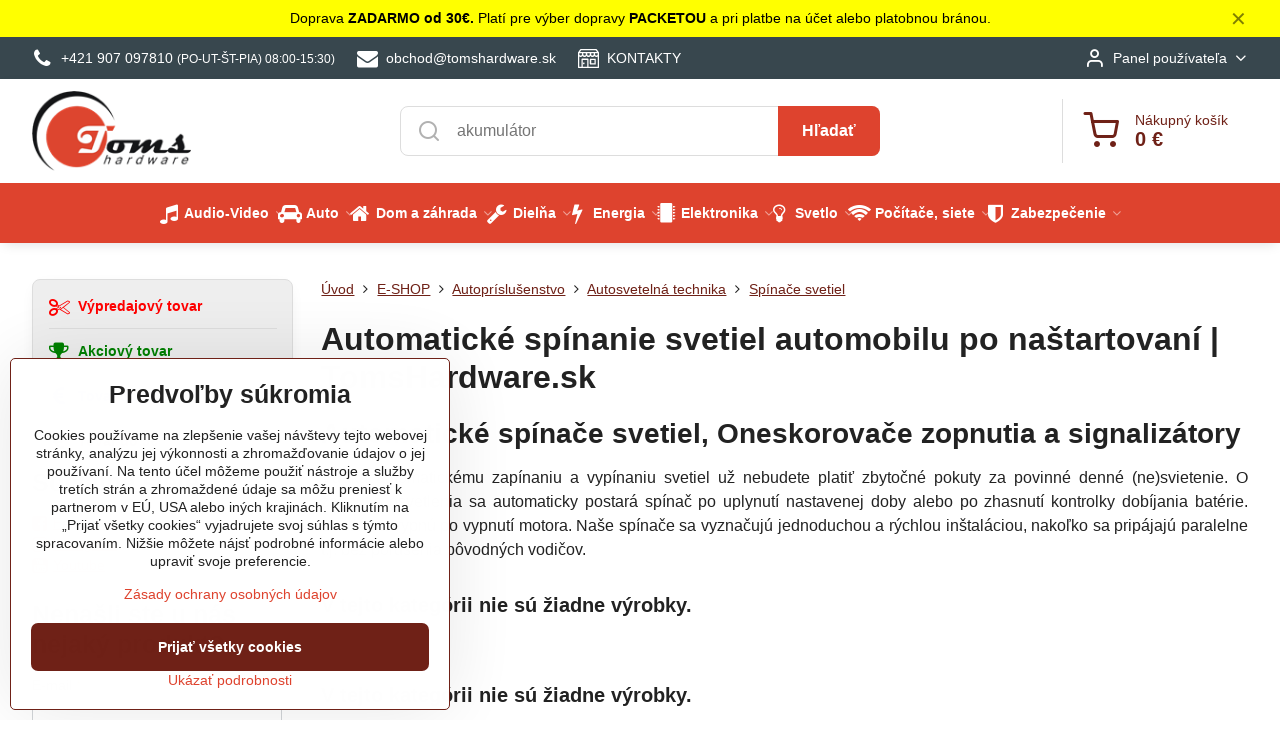

--- FILE ---
content_type: text/html; charset=UTF-8
request_url: https://www.tomshardware.sk/e-shop/autoprislusenstvo/autosvetelna-technika/spinace-svetiel
body_size: 44770
content:

<!DOCTYPE html>
<html  data-lang-code="sk" lang="sk" class="no-js s1-hasHeader1 s1-hasFixedMenu" data-lssid="addc427b2ce5">
    <head>
        <meta charset="utf-8">
        		<title>Automatické spínače svetiel, Oneskorovače osvetlenia, Signalizátory</title>
                    <meta name="description" content="Automatický spínač svetiel zabezpečuje automatické zapnutie svetiel po naštartovaní vozidla a ich vypnutie po dokončení jazdy. Neplaťte pokuty keď nemusíte!">
        		<meta name="viewport" content="width=device-width, initial-scale=1" />
		         
<script data-privacy-group="script">
var FloxSettings = {
'cartItems': {},'cartProducts': {},'cartType': "slider",'loginType': "slider",'regformType': "slider",'langVer': "" 
}; 
 
</script>
<script data-privacy-group="script">
FloxSettings.img_size = { 'min': "50x50",'small': "120x120",'medium': "440x440",'large': "800x800",'max': "1600x1600",'product_antn': "440x440",'product_detail': "800x800" };
</script>
    <template id="privacy_iframe_info">
    <div class="floxIframeBlockedInfo" data-func-text="Funkčné" data-analytic-text="Analytické" data-ad-text="Marketingové" data-nosnippet="1">
    <div class="floxIframeBlockedInfo__common">
        <div class="likeH3">Externý obsah je blokovaný Voľbami súkromia</div>
        <p>Prajete si načítať externý obsah?</p>
    </div>
    <div class="floxIframeBlockedInfo__youtube">
        <div class="likeH3">Videá Youtube sú blokované Voľbami súkromia</div>
        <p>Prajete si načítať Youtube video?</p>
    </div>
    <div class="floxIframeBlockedInfo__buttons">
        <button class="button floxIframeBlockedInfo__once">Povoliť tentokrát</button>
        <button class="button floxIframeBlockedInfo__always" >Povoliť a zapamätať - súhlas s druhom cookie: </button>
    </div>
    <a class="floxIframeBlockedLink__common" href=""><i class="fa fa-external-link"></i> Otvoriť obsah v novom okne</a>
    <a class="floxIframeBlockedLink__youtube" href=""><i class="fa fa-external-link"></i> Otvoriť video v novom okne</a>
</div>
</template>
<script type="text/javascript" data-privacy-group="script">
FloxSettings.options={},FloxSettings.options.MANDATORY=1,FloxSettings.options.FUNC=2,FloxSettings.options.ANALYTIC=4,FloxSettings.options.AD=8;
FloxSettings.options.fullConsent=15;FloxSettings.options.maxConsent=15;FloxSettings.options.consent=0,localStorage.getItem("floxConsent")&&(FloxSettings.options.consent=parseInt(localStorage.getItem("floxConsent")));FloxSettings.options.sync=1;FloxSettings.google_consent2_options={},FloxSettings.google_consent2_options.AD_DATA=1,FloxSettings.google_consent2_options.AD_PERSON=2;FloxSettings.google_consent2_options.consent=-1,localStorage.getItem("floxGoogleConsent2")&&(FloxSettings.google_consent2_options.consent=parseInt(localStorage.getItem("floxGoogleConsent2")));const privacyIsYoutubeUrl=function(e){return e.includes("youtube.com/embed")||e.includes("youtube-nocookie.com/embed")},privacyIsGMapsUrl=function(e){return e.includes("google.com/maps/embed")||/maps\.google\.[a-z]{2,3}\/maps/i.test(e)},privacyGetPrivacyGroup=function(e){var t="";if(e.getAttribute("data-privacy-group")?t=e.getAttribute("data-privacy-group"):e.closest("*[data-privacy-group]")&&(t=e.closest("*[data-privacy-group]").getAttribute("data-privacy-group")),"IFRAME"===e.tagName){let r=e.src||"";privacyIsYoutubeUrl(r)&&(e.setAttribute("data-privacy-group","func"),t="func"),privacyIsGMapsUrl(r)&&(e.setAttribute("data-privacy-group","func"),t="func")}return"regular"===t&&(t="script"),t},privacyBlockScriptNode=function(e){e.type="javascript/blocked";let t=function(r){"javascript/blocked"===e.getAttribute("type")&&r.preventDefault(),e.removeEventListener("beforescriptexecute",t)};e.addEventListener("beforescriptexecute",t)},privacyHandleScriptTag=function(e){let t=privacyGetPrivacyGroup(e);if(t){if("script"===t)return;"mandatory"===t||"func"===t&&FloxSettings.options.consent&FloxSettings.options.FUNC||"analytic"===t&&FloxSettings.options.consent&FloxSettings.options.ANALYTIC||"ad"===t&&FloxSettings.options.consent&FloxSettings.options.AD||privacyBlockScriptNode(e)}else FloxSettings.options.allow_unclassified||privacyBlockScriptNode(e)},privacyShowPlaceholder=function(e){let t=privacyGetPrivacyGroup(e);var r=document.querySelector("#privacy_iframe_info").content.cloneNode(!0),i=r.querySelector(".floxIframeBlockedInfo__always");i.textContent=i.textContent+r.firstElementChild.getAttribute("data-"+t+"-text"),r.firstElementChild.setAttribute("data-"+t,"1"),r.firstElementChild.removeAttribute("data-func-text"),r.firstElementChild.removeAttribute("data-analytic-text"),r.firstElementChild.removeAttribute("data-ad-text");let o=e.parentNode.classList.contains("blockYoutube");if(e.style.height){let a=e.style.height,c=e.style.width;e.setAttribute("data-privacy-style-height",a),r.firstElementChild.style.setProperty("--iframe-h",a),r.firstElementChild.style.setProperty("--iframe-w",c),e.style.height="0"}else if(e.getAttribute("height")){let n=e.getAttribute("height").replace("px",""),l=e.getAttribute("width").replace("px","");e.setAttribute("data-privacy-height",n),n.includes("%")?r.firstElementChild.style.setProperty("--iframe-h",n):r.firstElementChild.style.setProperty("--iframe-h",n+"px"),l.includes("%")?r.firstElementChild.style.setProperty("--iframe-w",l):r.firstElementChild.style.setProperty("--iframe-w",l+"px"),e.setAttribute("height",0)}else if(o&&e.parentNode.style.maxHeight){let s=e.parentNode.style.maxHeight,p=e.parentNode.style.maxWidth;r.firstElementChild.style.setProperty("--iframe-h",s),r.firstElementChild.style.setProperty("--iframe-w",p)}let u=e.getAttribute("data-privacy-src")||"";privacyIsYoutubeUrl(u)?(r.querySelector(".floxIframeBlockedInfo__common").remove(),r.querySelector(".floxIframeBlockedLink__common").remove(),r.querySelector(".floxIframeBlockedLink__youtube").setAttribute("href",u.replace("/embed/","/watch?v="))):u?(r.querySelector(".floxIframeBlockedInfo__youtube").remove(),r.querySelector(".floxIframeBlockedLink__youtube").remove(),r.querySelector(".floxIframeBlockedLink__common").setAttribute("href",u)):(r.querySelector(".floxIframeBlockedInfo__once").remove(),r.querySelector(".floxIframeBlockedInfo__youtube").remove(),r.querySelector(".floxIframeBlockedLink__youtube").remove(),r.querySelector(".floxIframeBlockedLink__common").remove(),r.querySelector(".floxIframeBlockedInfo__always").classList.add("floxIframeBlockedInfo__always--reload")),e.parentNode.insertBefore(r,e.nextSibling),o&&e.parentNode.classList.add("blockYoutube--blocked")},privacyHidePlaceholderIframe=function(e){var t=e.nextElementSibling;if(t&&t.classList.contains("floxIframeBlockedInfo")){let r=e.parentNode.classList.contains("blockYoutube");r&&e.parentNode.classList.remove("blockYoutube--blocked"),e.getAttribute("data-privacy-style-height")?e.style.height=e.getAttribute("data-privacy-style-height"):e.getAttribute("data-privacy-height")?e.setAttribute("height",e.getAttribute("data-privacy-height")):e.classList.contains("invisible")&&e.classList.remove("invisible"),t.remove()}},privacyBlockIframeNode=function(e){var t=e.src||"";""===t&&e.getAttribute("data-src")&&(t=e.getAttribute("data-src")),e.setAttribute("data-privacy-src",t),e.removeAttribute("src"),!e.classList.contains("floxNoPrivacyPlaceholder")&&(!e.style.width||parseInt(e.style.width)>200)&&(!e.getAttribute("width")||parseInt(e.getAttribute("width"))>200)&&(!e.style.height||parseInt(e.style.height)>200)&&(!e.getAttribute("height")||parseInt(e.getAttribute("height"))>200)&&(!e.style.display||"none"!==e.style.display)&&(!e.style.visibility||"hidden"!==e.style.visibility)&&privacyShowPlaceholder(e)},privacyHandleIframeTag=function(e){let t=privacyGetPrivacyGroup(e);if(t){if("script"===t||"mandatory"===t)return;if("func"===t&&FloxSettings.options.consent&FloxSettings.options.FUNC)return;if("analytic"===t&&FloxSettings.options.consent&FloxSettings.options.ANALYTIC||"ad"===t&&FloxSettings.options.consent&FloxSettings.options.AD)return;privacyBlockIframeNode(e)}else{if(FloxSettings.options.allow_unclassified)return;privacyBlockIframeNode(e)}},privacyHandleYoutubeGalleryItem=function(e){if(!(FloxSettings.options.consent&FloxSettings.options.FUNC)){var t=e.closest(".gallery").getAttribute("data-preview-height"),r=e.getElementsByTagName("img")[0],i=r.getAttribute("src").replace(t+"/"+t,"800/800");r.classList.contains("flox-lazy-load")&&(i=r.getAttribute("data-src").replace(t+"/"+t,"800/800")),e.setAttribute("data-href",e.getAttribute("href")),e.setAttribute("href",i),e.classList.replace("ytb","ytbNoConsent")}},privacyBlockPrivacyElementNode=function(e){e.classList.contains("floxPrivacyPlaceholder")?(privacyShowPlaceholder(e),e.classList.add("invisible")):e.style.display="none"},privacyHandlePrivacyElementNodes=function(e){let t=privacyGetPrivacyGroup(e);if(t){if("script"===t||"mandatory"===t)return;if("func"===t&&FloxSettings.options.consent&FloxSettings.options.FUNC)return;if("analytic"===t&&FloxSettings.options.consent&FloxSettings.options.ANALYTIC||"ad"===t&&FloxSettings.options.consent&FloxSettings.options.AD)return;privacyBlockPrivacyElementNode(e)}else{if(FloxSettings.options.allow_unclassified)return;privacyBlockPrivacyElementNode(e)}};function privacyLoadScriptAgain(e){var t=document.getElementsByTagName("head")[0],r=document.createElement("script");r.src=e.getAttribute("src"),t.appendChild(r),e.parentElement.removeChild(e)}function privacyExecuteScriptAgain(e){var t=document.getElementsByTagName("head")[0],r=document.createElement("script");r.textContent=e.textContent,t.appendChild(r),e.parentElement.removeChild(e)}function privacyEnableScripts(){document.querySelectorAll('script[type="javascript/blocked"]').forEach(e=>{let t=privacyGetPrivacyGroup(e);(FloxSettings.options.consent&FloxSettings.options.ANALYTIC&&t.includes("analytic")||FloxSettings.options.consent&FloxSettings.options.AD&&t.includes("ad")||FloxSettings.options.consent&FloxSettings.options.FUNC&&t.includes("func"))&&(e.getAttribute("src")?privacyLoadScriptAgain(e):privacyExecuteScriptAgain(e))})}function privacyEnableIframes(){document.querySelectorAll("iframe[data-privacy-src]").forEach(e=>{let t=privacyGetPrivacyGroup(e);if(!(FloxSettings.options.consent&FloxSettings.options.ANALYTIC&&t.includes("analytic")||FloxSettings.options.consent&FloxSettings.options.AD&&t.includes("ad")||FloxSettings.options.consent&FloxSettings.options.FUNC&&t.includes("func")))return;privacyHidePlaceholderIframe(e);let r=e.getAttribute("data-privacy-src");e.setAttribute("src",r),e.removeAttribute("data-privacy-src")})}function privacyEnableYoutubeGalleryItems(){FloxSettings.options.consent&FloxSettings.options.FUNC&&(document.querySelectorAll(".ytbNoConsent").forEach(e=>{e.setAttribute("href",e.getAttribute("data-href")),e.classList.replace("ytbNoConsent","ytb")}),"function"==typeof initGalleryPlugin&&initGalleryPlugin())}function privacyEnableBlockedContent(e,t){document.querySelectorAll(".floxCaptchaCont").length&&(e&FloxSettings.options.FUNC)!=(t&FloxSettings.options.FUNC)?window.location.reload():(privacyEnableScripts(),privacyEnableIframes(),privacyEnableYoutubeGalleryItems(),"function"==typeof FloxSettings.privacyEnableScriptsCustom&&FloxSettings.privacyEnableScriptsCustom())}
function privacyUpdateConsent(){ FloxSettings.gtm&&(gtag("consent","update",{ad_storage:FloxSettings.options.consent&FloxSettings.options.AD?"granted":"denied",analytics_storage:FloxSettings.options.consent&FloxSettings.options.ANALYTIC?"granted":"denied",functionality_storage:FloxSettings.options.consent&FloxSettings.options.FUNC?"granted":"denied",personalization_storage:FloxSettings.options.consent&FloxSettings.options.FUNC?"granted":"denied",security_storage:FloxSettings.options.consent&FloxSettings.options.FUNC?"granted":"denied",ad_user_data:FloxSettings.google_consent2_options.consent>-1&&FloxSettings.google_consent2_options.consent&FloxSettings.google_consent2_options.AD_DATA?"granted":"denied",ad_personalization:FloxSettings.google_consent2_options.consent>-1&&FloxSettings.google_consent2_options.consent&FloxSettings.google_consent2_options.AD_PERSON?"granted":"denied"}),dataLayer.push({cookie_consent:{marketing:FloxSettings.options.consent&FloxSettings.options.AD?"granted":"denied",analytics:FloxSettings.options.consent&FloxSettings.options.ANALYTIC?"granted":"denied"},event:"cookie_consent"}));if(FloxSettings.sklik&&FloxSettings.sklik.active){var e={rtgId:FloxSettings.sklik.seznam_retargeting_id,consent:FloxSettings.options.consent&&FloxSettings.options.consent&FloxSettings.options.ANALYTIC?1:0};"category"===FloxSettings.sklik.pageType?(e.category=FloxSettings.sklik.category,e.pageType=FloxSettings.sklik.pageType):"offerdetail"===FloxSettings.sklik.pagetype&&(e.itemId=FloxSettings.sklik.itemId,e.pageType=FloxSettings.sklik.pageType),window.rc&&window.rc.retargetingHit&&window.rc.retargetingHit(e)}"function"==typeof loadCartFromLS&&"function"==typeof saveCartToLS&&(loadCartFromLS(),saveCartToLS());}
const observer=new MutationObserver(e=>{e.forEach(({addedNodes:e})=>{e.forEach(e=>{if(FloxSettings.options.consent!==FloxSettings.options.maxConsent){if(1===e.nodeType&&"SCRIPT"===e.tagName)return privacyHandleScriptTag(e);if(1===e.nodeType&&"IFRAME"===e.tagName)return privacyHandleIframeTag(e);if(1===e.nodeType&&"A"===e.tagName&&e.classList.contains("ytb"))return privacyHandleYoutubeGalleryItem(e);if(1===e.nodeType&&"SCRIPT"!==e.tagName&&"IFRAME"!==e.tagName&&e.classList.contains("floxPrivacyElement"))return privacyHandlePrivacyElementNodes(e)}1===e.nodeType&&(e.classList.contains("mainPrivacyModal")||e.classList.contains("mainPrivacyBar"))&&(FloxSettings.options.consent>0&&!FloxSettings.options.forceShow&&-1!==FloxSettings.google_consent2_options.consent?e.style.display="none":FloxSettings.options.consent>0&&-1===FloxSettings.google_consent2_options.consent?e.classList.add("hideBWConsentOptions"):-1!==FloxSettings.google_consent2_options.consent&&e.classList.add("hideGC2ConsentOptions"))})})});observer.observe(document.documentElement,{childList:!0,subtree:!0}),document.addEventListener("DOMContentLoaded",function(){observer.disconnect()});const createElementBackup=document.createElement;document.createElement=function(...e){if("script"!==e[0].toLowerCase())return createElementBackup.bind(document)(...e);let n=createElementBackup.bind(document)(...e);return n.setAttribute("data-privacy-group","script"),n};
</script>

<meta name="referrer" content="no-referrer-when-downgrade">


<link rel="canonical" href="https://www.tomshardware.sk/e-shop/autoprislusenstvo/autosvetelna-technika/spinace-svetiel">
    

<meta property="og:title" content="Automatické spínače svetiel, Oneskorovače osvetlenia, Signalizátory">
<meta property="og:site_name" content="TomsHardware Elektro - Kysucké Nové Mesto">

<meta property="og:url" content="https://www.tomshardware.sk/e-shop/autoprislusenstvo/autosvetelna-technika/spinace-svetiel">
<meta property="og:description" content="Automatický spínač svetiel zabezpečuje automatické zapnutie svetiel po naštartovaní vozidla a ich vypnutie po dokončení jazdy. Neplaťte pokuty keď nemusíte!">

<meta name="twitter:card" content="summary_large_image">
<meta name="twitter:title" content="Automatické spínače svetiel, Oneskorovače osvetlenia, Signalizátory">
<meta name="twitter:description" content="Automatický spínač svetiel zabezpečuje automatické zapnutie svetiel po naštartovaní vozidla a ich vypnutie po dokončení jazdy. Neplaťte pokuty keď nemusíte!">

    <meta property="og:locale" content="sk_SK">

    <meta property="og:type" content="website">
                <script data-privacy-group="script" type="application/ld+json">
{
    "@context": "https://schema.org",
    "@type": "WebPage",
    "name": "Automatické spínače svetiel, Oneskorovače osvetlenia, Signalizátory",
    "description": "Automatický spínač svetiel zabezpečuje automatické zapnutie svetiel po naštartovaní vozidla a ich vypnutie po dokončení jazdy. Neplaťte pokuty keď nemusíte!"}
</script>
<script data-privacy-group="script" type="application/ld+json">
{
   "@context": "https://schema.org",
    "@type": "Organization",
    "url": "https://tomshardware.sk",
            "logo": "https://www.tomshardware.sk/files/design/toms-logo-banner.png",
        "name": "TomsHardware Elektro - Kysucké Nové Mesto",
    "description": "predaj elektroniky , LED pásov, akumulátor, kamerovej a zabezpečovacej techniky",
    "sameAs": ["https://www.facebook.com/profile.php?id=61559796702669","https://www.instagram.com/elektrotomshardware/","https://www.youtube.com/channel/UCS5XQHNyQGvwu-2HCAfuuFA"],
    "email": "obchod@tomshardware.sk",
    "telephone": "+421948 025 245",
    "address": {
        "@type": "PostalAddress",
        "streetAddress": "Dubová 3273/31",
        "addressLocality": "Žilina",
        "addressCountry": "SK",
        "addressRegion": "Slovesnko",
        "postalCode": "01007"
    },
    "contactPoint": {
        "@type": "ContactPoint",
        "telephone": "+421907097810",
        "email": "obchod@tomshardware.sk"
    }}
</script>  
<link rel="alternate" type="application/rss+xml" title="RSS feed pre www.tomshardware.sk" href="/e/rss/news">

<link rel="dns-prefetch" href="https://www.biznisweb.sk">
<link rel="preconnect" href="https://www.biznisweb.sk/" crossorigin>
<style type="text/css">
    

@font-face {
  font-family: 'Oswald';
  font-style: normal;
  font-display: swap;
  font-weight: 400;
  src: local(''),
       url('https://www.biznisweb.sk/templates/bw-fonts/oswald-v49-latin-ext_latin-regular.woff2') format('woff2'),
       url('https://www.biznisweb.sk/templates/bw-fonts/oswald-v49-latin-ext_latin-regular.woff') format('woff');
}


@font-face {
  font-family: 'Oswald';
  font-style: normal;
  font-display: swap;
  font-weight: 700;
  src: local(''),
       url('https://www.biznisweb.sk/templates/bw-fonts/oswald-v49-latin-ext_latin-700.woff2') format('woff2'),
       url('https://www.biznisweb.sk/templates/bw-fonts/oswald-v49-latin-ext_latin-700.woff') format('woff');
}
</style>

<link rel="preload" href="/erp-templates/skins/flat/universal/fonts/fontawesome-webfont.woff2" as="font" type="font/woff2" crossorigin>
<link href="/erp-templates/260119150438/universal.css" rel="stylesheet" type="text/css" media="all">  



<link href="https://cdn.magrano.com/magrano-aUJiN5.css" rel="stylesheet" type="text/css" />
<script src="https://cdn.magrano.com/magrano-aUJiN5.js" data-privacy-group="script" type="text/javascript"></script>

  
<script data-privacy-group="regular">
    window.dataLayer = window.dataLayer || [];
    function gtag(){ dataLayer.push(arguments); }
    if(FloxSettings.options) {
        if(FloxSettings.options.consent) {
          gtag('consent', 'default', {
              'ad_storage': (FloxSettings.options.consent & FloxSettings.options.AD)?'granted':'denied',
              'analytics_storage': (FloxSettings.options.consent & FloxSettings.options.ANALYTIC)?'granted':'denied',
              'functionality_storage': (FloxSettings.options.consent & FloxSettings.options.FUNC)?'granted':'denied',
              'personalization_storage': (FloxSettings.options.consent & FloxSettings.options.FUNC)?'granted':'denied',
              'security_storage': (FloxSettings.options.consent & FloxSettings.options.FUNC)?'granted':'denied',
              'ad_user_data': ((FloxSettings.google_consent2_options.consent > -1) && FloxSettings.google_consent2_options.consent & FloxSettings.google_consent2_options.AD_DATA)?'granted':'denied',
              'ad_personalization': ((FloxSettings.google_consent2_options.consent > -1) && FloxSettings.google_consent2_options.consent & FloxSettings.google_consent2_options.AD_PERSON)?'granted':'denied'              
          });
          dataLayer.push({ 'cookie_consent': {
            'marketing': (FloxSettings.options.consent & FloxSettings.options.AD)?'granted':'denied',
            'analytics': (FloxSettings.options.consent & FloxSettings.options.ANALYTIC)?'granted':'denied'
          } });
        } else {
          gtag('consent', 'default', {
              'ad_storage': 'denied',
              'analytics_storage': 'denied',
              'functionality_storage': 'denied',
              'personalization_storage': 'denied',
              'security_storage': 'denied',
              'ad_user_data': 'denied',
              'ad_personalization': 'denied'
          });      
          dataLayer.push({ 'cookie_consent': {
            'marketing': 'denied',
            'analytics': 'denied'
            } 
          });    
        }    
    }
    
    dataLayer.push({
        'pageType' : 'content',
        'value': '0',
        'currency': 'EUR',
        'contentIds': []
            });
 
    FloxSettings.currency = 'EUR';
    FloxSettings.gtm = { 'init': true, 'container_id': 'GTM-N4KF6JTV', 'page_type': 'content' };
    </script>

    <!-- Google Tag Manager HEAD -->
<script data-privacy-group="regular">(function(w,d,s,l,i){w[l]=w[l]||[];w[l].push({'gtm.start':
new Date().getTime(),event:'gtm.js'});var f=d.getElementsByTagName(s)[0],
j=d.createElement(s),dl=l!='dataLayer'?'&l='+l:'';j.async=true;j.src=
'//www.googletagmanager.com/gtm.js?id='+i+dl;f.parentNode.insertBefore(j,f);
})(window,document,'script','dataLayer','GTM-N4KF6JTV');</script>
 
<script data-privacy-group="mandatory">
    FloxSettings.trackerData = {
                    'cartIds': []
            };
    </script><script data-privacy-group="ad">

(function(sm,a,rt,e,ma,il,i,ng){a._se=a._se||[];for(ng=0;ng<ma.length;ng++){i=sm.createElement(rt);
il=sm.getElementsByTagName(rt)[0];i.async=1;i.src=e+ma[ng]+'.js';il.parentNode.insertBefore(i,il);}})
(document,window,'script','https://app.smartemailing.cz/js/tracking/',['tracker']);

    
_se.push(['init', '7fa18272-7bdc-11ef-9ea6-ac1f6bc403ab' ]);

FloxSettings.se = { 'guid': '7fa18272-7bdc-11ef-9ea6-ac1f6bc403ab' };
</script>
 
    <link rel="shortcut icon" href="/files/ikony/favicon-32x32.png">
    <link rel="icon" href="/files/ikony/favicon-32x32.png?refresh" type="image/x-icon">

		<script data-privacy-group="script">
			FloxSettings.cartType = "same_page";
			FloxSettings.loginType = "custom";
			FloxSettings.regformType = "custom";
		</script>
												<style>
			:root {
				--s1-accentTransparent: #DE432E17;
				--s1-accentComplement: #fff;
				--s1-maccentComplement: #fff;
				--s1-menuBgComplementTransparent: #fffb;
				--s1-menuBgComplementTransparent2: #fff2;
				--s1-menuBgComplement: #fff;
				--s1-accentDark: #6f2117;
			}
		</style>

		</head>
<body class="s1-pt-page  s1-roundedCorners">
    <!-- Facebook Pixel Code -->
<script type="text/javascript" data-privacy-group="ad">
!function(f,b,e,v,n,t,s){
    if(f.fbq)return;n=f.fbq=function(){
        n.callMethod? n.callMethod.apply(n,arguments):n.queue.push(arguments)
    };
    if(!f._fbq)f._fbq=n;
    n.push=n;n.loaded=!0;n.version='2.0';n.queue=[];t=b.createElement(e);t.async=!0;
    t.src=v;s=b.getElementsByTagName(e)[0];s.parentNode.insertBefore(t,s)
}
(window,document,'script','//connect.facebook.net/en_US/fbevents.js');

    var time = Date.now(),
        eventTime = Math.floor(time / 1000),
        eventId = "PW" + time;   

    fbq('init', '1521681195903386');        
    //console.log('special FB init')
    fbq('track', 'PageView', { }, { 'eventID': eventId });
    FloxSettings.fb_conv = [];
 
    
    function getCookie(name) {
      var value = '; '+document.cookie;
      var parts = value.split('; '+name+'=');
      if (parts.length === 2) return parts.pop().split(';').shift();
      else return null;
    }    
    
    FloxSettings.fb_conv.push({ 
        "event_name": "PageView",
        "event_time": eventTime,
        "event_id": eventId, 
        "event_source_url": window.location.href,
        "action_source": "website",
        "user_data": {
            "fbp": getCookie('_fbp')
        }
    });
    
        
 FloxSettings.currency = 'EUR';FloxSettings.fbremarket = { 'init': true, 'apikey': '1521681195903386' };        
</script>
<!-- End Facebook Pixel Code -->

    <noscript class="noprint">
        <div id="noscript">
            Javascript není prohlížečem podporován nebo je vypnutý. Pro zobrazení stránky tak, jak byla zamýšlena, použijte prohlížeč s podporou JavaScript.
            <br>Pomoc: <a href="https://www.enable-javascript.com/" target="_blank">Enable-Javascript.com</a>.
        </div>
    </noscript>
    
    <div class="oCont remodal-bg">
																								
								<aside class="s1-topInfo">
			<div class="iCont">
				<div class="s1-topInfo-close">✕</div>
						                        <div id="box-id-top_header_center" class="pagebox">
                                                            <div  id="block-6178" class="blockText box blockTextRight">
                                <div class="userHTMLContent">
        
    <p>Doprava<strong> ZADARMO od 30€. </strong>Platí pre výber dopravy<strong> PACKETOU </strong>a pri platbe na účet alebo platobnou bránou.</p>
</div>
	    </div>

                             
            </div> 
    
	
			</div>
		</aside>
	

	
	<section class="s1-headerTop s1-headerTop-style1 noprint">
		<div class="s1-cont flex ai-c">
							<div class="s1-headerTop-left">
					                        <div id="box-id-top_header_left" class="pagebox">
                                                        	<nav class="s1-topNav">
		<ul class="s1-topNav-items">
																				<li class="s1-topNav-item ">
						<a class="s1-topNav-link " href="tel:+421907097810" >
															        
    <i class="navIcon fa fa-phone fa-fw imgIcon50"></i>
    
														<span class="s1-topNav-linkText">+421 907 097810 <small>(PO-UT-ŠT-PIA) 08:00-15:30)</small></span>
						</a>
					</li>
																								<li class="s1-topNav-item ">
						<a class="s1-topNav-link " href="mailto:obchod@tomshardware.sk" >
															        
    <i class="navIcon fa fa-envelope fa-fw imgIcon50"></i>
    
														<span class="s1-topNav-linkText">obchod@tomshardware.sk</span>
						</a>
					</li>
																								<li class="s1-topNav-item ">
						<a class="s1-topNav-link " href="/o-nas" >
															    <i class="navIcon navIconBWSet imgIcon50"><svg xmlns="http://www.w3.org/2000/svg" width="39.261" height="35.911" viewBox="0 0 39.261 35.911" fill="currentColor">
    <path d="M47.464,35.272H38.808a1.244,1.244,0,0,0-1.244,1.244v8.655a1.244,1.244,0,0,0,1.244,1.244h8.656a1.243,1.243,0,0,0,1.243-1.244V36.516A1.243,1.243,0,0,0,47.464,35.272ZM46.22,43.927H40.052V37.76H46.22Z" transform="translate(-15.369 -17.044)"/>
    <path d="M26.192,42.2a1.244,1.244,0,0,0-1.244,1.244V44.7a1.244,1.244,0,0,0,2.488,0V43.439A1.244,1.244,0,0,0,26.192,42.2Z" transform="translate(-15.369 -17.044)"/>
    <path d="M54.422,23.342l-4.195-5.784a1.2,1.2,0,0,0-1.011-.513l-28.552.081a1.242,1.242,0,0,0-1.012.526l-3.917,5.539a1.5,1.5,0,0,0-.366.88V51.712a1.245,1.245,0,0,0,1.244,1.244H53.387a1.245,1.245,0,0,0,1.244-1.244V24.327A1.564,1.564,0,0,0,54.422,23.342ZM17.879,25.316H22.73v1.8a2.426,2.426,0,1,1-4.851,0Zm7.346,0h4.852v1.8a2.426,2.426,0,0,1-4.852,0Zm7.371,0h4.851v1.8a2.426,2.426,0,1,1-4.851,0Zm7.342,0H44.79v1.8a2.426,2.426,0,1,1-4.852,0Zm7.341,0h4.852v1.8a2.426,2.426,0,0,1-4.852,0Zm-25.967-5.7,27.275-.078,2.389,3.294H19.039Zm2.936,30.853V37.631H32.73V50.465Zm10.97,0V36.387a1.243,1.243,0,0,0-1.244-1.243H23.005a1.243,1.243,0,0,0-1.244,1.243V50.468h-3.9v-19.1a4.886,4.886,0,0,0,6.121-1,4.891,4.891,0,0,0,7.358-.014,4.892,4.892,0,0,0,7.357.016,4.892,4.892,0,0,0,7.342,0,4.886,4.886,0,0,0,6.108,1V50.468Z" transform="translate(-15.369 -17.044)"/>
</svg>
</i>

														<span class="s1-topNav-linkText">KONTAKTY</span>
						</a>
					</li>
									</ul>
	</nav>

                             
            </div> 
    
				</div>
										<div class="s1-headerTop-right flex ml-a">
											<div class="s1-dropDown s1-loginDropdown">
	<a href="/e/login" class="s1-dropDown-toggler">
		<i class="s1-icon s1-icon-user s1-dropDown-icon" aria-hidden="true"></i>
		<span class="s1-dropDown-title">Panel používateľa</span>
		<i class="fa fa-angle-down s1-dropDown-arrow"></i>
	</a>
	<ul class="s1-dropDown-items">
				<li class="s1-dropDown-item">
			<a class="s1-dropDown-link" href="/e/login" data-remodal-target="s1-acc">
				<i class="s1-icon s1-icon-log-in s1-dropDown-icon"></i>
				<span class="s1-dropDown-title">Prihlásiť sa</span>
			</a>
		</li>
						<li class="s1-dropDown-item">
			<a class="s1-dropDown-link" href="/e/account/register">
				<i class="s1-icon s1-icon-user-plus s1-dropDown-icon"></i>
				<span class="s1-dropDown-title">Registrácia</span>
			</a>
		</li>
    		</ul>
</div>

														</div>
					</div>
	</section>
<header class="s1-header s1-header-style1  noprint">
	<section class="s1-header-cont s1-cont flex">
		<div class="s1-header-logo">
							<a class="s1-imglogo" href="/"><img src="/files/design/toms-logo-banner.png" alt="Logo"></a>
					</div>
		<div class="s1-header-actions flex">
						<div class="s1-header-search">
				<!-- search activator -->
				<div class="s1-header-action m-hide">
					<a href="/e/search" title="Hľadať" class="s1-header-actionLink s1-searchActivatorJS"><i class="s1-icon s1-icon-search"></i></a>
				</div>
					<form action="/e/search" method="get" class="siteSearchForm s1-topSearch-form">
		<div class="siteSearchCont s1-topSearch">
			<label class="s1-siteSearch-label flex">
				<i class="s1-icon s1-icon-search rm-hide"></i>
				<input data-pages="Stránky" data-products="Produkty" data-categories="Kategórie" data-news="Novinky" data-brands="Výrobca" class="siteSearchInput" id="s1-small-search" placeholder="Vyhľadávanie" name="word" type="text" value="">
				<button class="button" type="submit">Hľadať</button>
			</label>
		</div>
	</form>

			</div>
			
												<!-- cart -->
			<div class="s1-headerCart-outer">
				            
    		<div class="s1-header-action s1-headerCart">
			<a class="s1-header-actionLink smallCart" href="/e/cart/index" title="Nákupný košík">
				<i class="s1-icon s1-icon-shopping-cart"></i>
				<span class="smallCartItems buttonCartInvisible invisible">0</span>
				<div class="s1-scText rl-hide">
					<span class="s1-scTitle">Nákupný košík</span>
					<span class="smallCartTotal smallCartPrice" data-pieces="0">0 €</span>
				</div>
			</a>
			<div id="s1-customSmallCartCont" class="s1-smallCart-wrapper"></div>
		</div>
    
			</div>
			<!-- menu -->
						<div class="s1-header-action l-hide">
				<button aria-label="Menu" class="s1-header-actionLink s1-menuActivatorJS"><i class="s1-icon s1-icon-menu"></i></button>
			</div>
					</div>
	</section>
		<div class="s1-menu-section s1-header-color2">
					<div class="s1-menu-overlay s1-menuActivatorJS l-hide"></div>
			<div class="s1-menu-wrapper">
				<div class="s1-menu-header l-hide">
					Menu
					<span class="s1-menuClose s1-menuActivatorJS">✕</span>
				</div>
				<div class="s1-menu-cont s1-cont">
											                        <div id="box-id-flox_main_menu" class="pagebox">
                                                        																																<nav class="s1-menu s1-menu-center ">
						<ul class="s1-menu-items">
														
																																																																																																															
											<li class="s1-menu-item  hasSubmenu s1-sub-group s1-sub-group-inlineLinks ">
							<a class="s1-menu-link " href="/c/audio-video-technika">
																	        
    <i class="navIcon fa fa-music fa-fw imgIcon50"></i>
    
																<span>Audio-Video</span>
								<i class="s1-menuChevron fa fa-angle-right"></i>							</a>
															<ul class="s1-submenu-items level-1">
								<li class="s1-submenu-item level-1 hasIcon hasSubmenu  ">
															<a class="s1-submenu-image rl-hide" href="/c/audio-video-technika/dialkove-ovladace">
						<img class="s1-submenu-img flox-lazy-load" data-src="/resize/e/100/100/files/image-category/audio-video/dialkove-ovladace.png" alt="Originálne aj univerzálne diaľkové ovládače" loading="lazy">
					</a>
										<a href="/c/audio-video-technika/dialkove-ovladace" class="s1-submenu-link ">
						<span>Diaľkové ovládače</span>
						<i class="s1-menuChevron fa fa-angle-right l-hide"></i>					</a>
																		     
                                        																														<ul class="s1-submenu-items level-2">
								<li class="s1-submenu-item level-2    ">
															<a href="/c/audio-video-technika/dialkove-ovladace/aiwa" class="s1-submenu-link ">
						<span>AIWA</span>
											</a>
									</li>
								<li class="s1-submenu-item level-2    ">
															<a href="/c/audio-video-technika/dialkove-ovladace/amiko" class="s1-submenu-link ">
						<span>Amiko</span>
											</a>
									</li>
								<li class="s1-submenu-item level-2    ">
															<a href="/c/audio-video-technika/dialkove-ovladace/daewoo" class="s1-submenu-link ">
						<span>Daewoo</span>
											</a>
									</li>
								<li class="s1-submenu-item level-2    ">
															<a href="/c/audio-video-technika/dialkove-ovladace/dvb-t-ovladace" class="s1-submenu-link ">
						<span>DVB-T</span>
											</a>
									</li>
								<li class="s1-submenu-item level-2    s1-hidden">
															<a href="/c/audio-video-technika/dialkove-ovladace/finlux" class="s1-submenu-link ">
						<span>Finlux</span>
											</a>
									</li>
								<li class="s1-submenu-item level-2    s1-hidden">
															<a href="/c/audio-video-technika/dialkove-ovladace/gosat" class="s1-submenu-link ">
						<span>GoSat</span>
											</a>
									</li>
								<li class="s1-submenu-item level-2    s1-hidden">
															<a href="/c/audio-video-technika/dialkove-ovladace/jvc" class="s1-submenu-link ">
						<span>JVC</span>
											</a>
									</li>
								<li class="s1-submenu-item level-2    s1-hidden">
															<a href="/c/audio-video-technika/dialkove-ovladace/klimatizacie-brany" class="s1-submenu-link ">
						<span>Klimatizácie, brány</span>
											</a>
									</li>
								<li class="s1-submenu-item level-2    s1-hidden">
															<a href="/c/audio-video-technika/dialkove-ovladace/lg" class="s1-submenu-link ">
						<span>LG</span>
											</a>
									</li>
								<li class="s1-submenu-item level-2    s1-hidden">
															<a href="/c/audio-video-technika/dialkove-ovladace/panasonic" class="s1-submenu-link ">
						<span>Panasonic</span>
											</a>
									</li>
								<li class="s1-submenu-item level-2    s1-hidden">
															<a href="/c/audio-video-technika/dialkove-ovladace/philips" class="s1-submenu-link ">
						<span>Philips</span>
											</a>
									</li>
								<li class="s1-submenu-item level-2    s1-hidden">
															<a href="/c/audio-video-technika/dialkove-ovladace/prislusenstvo" class="s1-submenu-link ">
						<span>Príslušenstvo</span>
											</a>
									</li>
								<li class="s1-submenu-item level-2    s1-hidden">
															<a href="/c/audio-video-technika/dialkove-ovladace/samsung" class="s1-submenu-link ">
						<span>Samsung</span>
											</a>
									</li>
								<li class="s1-submenu-item level-2    s1-hidden">
															<a href="/c/audio-video-technika/dialkove-ovladace/satelitne" class="s1-submenu-link ">
						<span>Satelitné</span>
											</a>
									</li>
								<li class="s1-submenu-item level-2    s1-hidden">
															<a href="/c/audio-video-technika/dialkove-ovladace/sencor" class="s1-submenu-link ">
						<span>Sencor</span>
											</a>
									</li>
								<li class="s1-submenu-item level-2    s1-hidden">
															<a href="/c/audio-video-technika/dialkove-ovladace/sharp" class="s1-submenu-link ">
						<span>Sharp</span>
											</a>
									</li>
								<li class="s1-submenu-item level-2    s1-hidden">
															<a href="/c/audio-video-technika/dialkove-ovladace/sony" class="s1-submenu-link ">
						<span>Sony</span>
											</a>
									</li>
								<li class="s1-submenu-item level-2    s1-hidden">
															<a href="/c/audio-video-technika/dialkove-ovladace/technika" class="s1-submenu-link ">
						<span>Technika</span>
											</a>
									</li>
								<li class="s1-submenu-item level-2    s1-hidden">
															<a href="/c/audio-video-technika/dialkove-ovladace/thomson" class="s1-submenu-link ">
						<span>Thomson</span>
											</a>
									</li>
								<li class="s1-submenu-item level-2    s1-hidden">
															<a href="/c/audio-video-technika/dialkove-ovladace/toshiba" class="s1-submenu-link ">
						<span>Toshiba</span>
											</a>
									</li>
								<li class="s1-submenu-item level-2    s1-hidden">
															<a href="/c/audio-video-technika/dialkove-ovladace/univerzalne-ovladace" class="s1-submenu-link ">
						<span>Univerzálne ovládače</span>
											</a>
									</li>
								<li class="s1-submenu-item level-2    s1-hidden">
															<a href="/c/audio-video-technika/dialkove-ovladace/hisense" class="s1-submenu-link ">
						<span>Hisense</span>
											</a>
									</li>
												<li class="s1-submenu-item level-2 s1-submenu-showmore rl-hide">
					<a class="s1-submenu-link s1-submenu-linkShowmore" href="/c/audio-video-technika/dialkove-ovladace">Ďalšie kategórie <i class="fa fa-angle-right" aria-hidden="true"></i></a>
				</li>
							</ul>
		    
															</li>
								<li class="s1-submenu-item level-1 hasIcon hasSubmenu  ">
															<a class="s1-submenu-image rl-hide" href="/c/audio-video-technika/reproduktory-a-doplnky">
						<img class="s1-submenu-img flox-lazy-load" data-src="/resize/e/100/100/files/obrazky/akustika/reproduktor.jpg" alt="Reproduktory a Doplnky | Kvalitný Zvuk pre Každý Priestor" loading="lazy">
					</a>
										<a href="/c/audio-video-technika/reproduktory-a-doplnky" class="s1-submenu-link ">
						<span>Reproduktory a doplnky</span>
						<i class="s1-menuChevron fa fa-angle-right l-hide"></i>					</a>
																		     
                                        																														<ul class="s1-submenu-items level-2">
								<li class="s1-submenu-item level-2    ">
															<a href="/c/audio-video-technika/reproduktory-a-doplnky/reproduktory" class="s1-submenu-link ">
						<span>Reproduktory </span>
											</a>
									</li>
								<li class="s1-submenu-item level-2    ">
															<a href="/c/audio-video-technika/reproduktory-a-doplnky/reproduktorove-kable" class="s1-submenu-link ">
						<span>Repro káble</span>
											</a>
									</li>
								<li class="s1-submenu-item level-2    ">
															<a href="/c/audio-video-technika/reproduktory-a-doplnky/repro-prislusenstvo" class="s1-submenu-link ">
						<span>Repro príslušenstvo</span>
											</a>
									</li>
											</ul>
		    
															</li>
								<li class="s1-submenu-item level-1 hasIcon hasSubmenu  ">
															<a class="s1-submenu-image rl-hide" href="/c/audio-video-technika/sluchadla">
						<img class="s1-submenu-img flox-lazy-load" data-src="/resize/e/100/100/files/image-category/audio-video/herne-sluchadla.png" alt="Slúchadlá do uší, Slúchadlá s mikrofónom, Headsety" loading="lazy">
					</a>
										<a href="/c/audio-video-technika/sluchadla" class="s1-submenu-link ">
						<span>Slúchadlá a doplnky</span>
						<i class="s1-menuChevron fa fa-angle-right l-hide"></i>					</a>
																		     
                                        																														<ul class="s1-submenu-items level-2">
								<li class="s1-submenu-item level-2    ">
															<a href="/c/audio-video-technika/sluchadla/sluchadla" class="s1-submenu-link ">
						<span>Slúchadlá</span>
											</a>
									</li>
											</ul>
		    
															</li>
								<li class="s1-submenu-item level-1 hasIcon hasSubmenu  ">
															<a class="s1-submenu-image rl-hide" href="/c/audio-video-technika/mikrofony">
						<img class="s1-submenu-img flox-lazy-load" data-src="/resize/e/100/100/files/image-category/audio-video/mikrofony-a-doplnky.png" alt="Mikrofóny, karaoke sety a príslušenstvo | Tomshardware.sk" loading="lazy">
					</a>
										<a href="/c/audio-video-technika/mikrofony" class="s1-submenu-link ">
						<span>Mikrofóny a doplnky</span>
						<i class="s1-menuChevron fa fa-angle-right l-hide"></i>					</a>
																		     
                                        																														<ul class="s1-submenu-items level-2">
								<li class="s1-submenu-item level-2    ">
															<a href="/c/audio-video-technika/mikrofony/doplnky-k-mikrofonom" class="s1-submenu-link ">
						<span>Doplnky k mikrofónom</span>
											</a>
									</li>
								<li class="s1-submenu-item level-2    ">
															<a href="/c/audio-video-technika/mikrofony/rucne-nahlavne-mikrofony" class="s1-submenu-link ">
						<span>Ručné, náhlavné mikrofóny</span>
											</a>
									</li>
											</ul>
		    
															</li>
								<li class="s1-submenu-item level-1 hasIcon hasSubmenu  ">
															<a class="s1-submenu-image rl-hide" href="/c/audio-video-technika/dvb-t-sat">
						<img class="s1-submenu-img flox-lazy-load" data-src="/resize/e/100/100/files/image-category/audio-video/satelitna-technika.png" alt="Satelitná a DVB-T technika | TomsHardware.sk" loading="lazy">
					</a>
										<a href="/c/audio-video-technika/dvb-t-sat" class="s1-submenu-link ">
						<span>DVB-T, Satelit</span>
						<i class="s1-menuChevron fa fa-angle-right l-hide"></i>					</a>
																		     
                                        																														<ul class="s1-submenu-items level-2">
								<li class="s1-submenu-item level-2    ">
															<a href="/c/audio-video-technika/dvb-t-sat/antenne-napajace" class="s1-submenu-link ">
						<span>Anténne napájače</span>
											</a>
									</li>
								<li class="s1-submenu-item level-2    ">
															<a href="/c/audio-video-technika/dvb-t-sat/dvb-t-prijimace" class="s1-submenu-link ">
						<span>DVB-T prijímače</span>
											</a>
									</li>
								<li class="s1-submenu-item level-2    ">
															<a href="/c/audio-video-technika/dvb-t-sat/dvb-t-anteny" class="s1-submenu-link ">
						<span>DVB-T antény</span>
											</a>
									</li>
								<li class="s1-submenu-item level-2    ">
															<a href="/c/audio-video-technika/dvb-t-sat/prislusenstvo-dvbt" class="s1-submenu-link ">
						<span>Príslušenstvo</span>
											</a>
									</li>
								<li class="s1-submenu-item level-2    s1-hidden">
															<a href="/c/audio-video-technika/dvb-t-sat/antenne-zasuvky" class="s1-submenu-link ">
						<span>Anténne zásuvky</span>
											</a>
									</li>
								<li class="s1-submenu-item level-2    s1-hidden">
															<a href="/c/audio-video-technika/dvb-t-sat/zlucovace-a-rozbocovace" class="s1-submenu-link ">
						<span>Zlučovače a zosilňovače</span>
											</a>
									</li>
								<li class="s1-submenu-item level-2  hasSubmenu  s1-hidden">
															<a href="/c/audio-video-technika/dvb-t-sat/konzoly-a-drziaky" class="s1-submenu-link ">
						<span>Konzoly a držiaky</span>
						<i class="s1-menuChevron fa fa-angle-right l-hide"></i>					</a>
																		     
                                        														<ul class="s1-submenu-items level-3 l-hide">
								<li class="s1-submenu-item level-3    ">
															<a href="/c/audio-video-technika/dvb-t-sat/konzoly-a-drziaky/drziaky-stoziaru" class="s1-submenu-link ">
						<span>Držiaky stožiaru</span>
											</a>
									</li>
								<li class="s1-submenu-item level-3    ">
															<a href="/c/audio-video-technika/dvb-t-sat/konzoly-a-drziaky/drziaky-na-balkon" class="s1-submenu-link ">
						<span>Držiaky na balkón</span>
											</a>
									</li>
								<li class="s1-submenu-item level-3    ">
															<a href="/c/audio-video-technika/dvb-t-sat/konzoly-a-drziaky/drziaky-na-okno" class="s1-submenu-link ">
						<span>Držiaky na okno</span>
											</a>
									</li>
								<li class="s1-submenu-item level-3    ">
															<a href="/c/audio-video-technika/dvb-t-sat/konzoly-a-drziaky/stoziare" class="s1-submenu-link ">
						<span>Stožiare</span>
											</a>
									</li>
								<li class="s1-submenu-item level-3    ">
															<a href="/c/audio-video-technika/dvb-t-sat/konzoly-a-drziaky/konzoly-na-stenu" class="s1-submenu-link ">
						<span>Konzoly na stenu</span>
											</a>
									</li>
								<li class="s1-submenu-item level-3    ">
															<a href="/c/audio-video-technika/dvb-t-sat/konzoly-a-drziaky/prislusenstvo-ku-konzolam" class="s1-submenu-link ">
						<span>Príslušenstvo ku konzolám</span>
											</a>
									</li>
											</ul>
		    
															</li>
								<li class="s1-submenu-item level-2    s1-hidden">
															<a href="/c/audio-video-technika/dvb-t-sat/konvektory" class="s1-submenu-link ">
						<span>LNB konvektory</span>
											</a>
									</li>
								<li class="s1-submenu-item level-2    s1-hidden">
															<a href="/c/audio-video-technika/dvb-t-sat/koaxialne-antenne" class="s1-submenu-link ">
						<span>Koaxiálne káble</span>
											</a>
									</li>
								<li class="s1-submenu-item level-2    s1-hidden">
															<a href="/c/audio-video-technika/dvb-t-sat/antenne-tv" class="s1-submenu-link ">
						<span>Anténne šnúry</span>
											</a>
									</li>
								<li class="s1-submenu-item level-2  hasSubmenu  s1-hidden">
															<a href="/c/audio-video-technika/dvb-t-sat/konektory-spojky" class="s1-submenu-link ">
						<span>Konektory, spojky</span>
						<i class="s1-menuChevron fa fa-angle-right l-hide"></i>					</a>
																		     
                                        														<ul class="s1-submenu-items level-3 l-hide">
								<li class="s1-submenu-item level-3    ">
															<a href="/c/audio-video-technika/dvb-t-sat/konektory-spojky/f-konektory" class="s1-submenu-link ">
						<span>F konektory</span>
											</a>
									</li>
								<li class="s1-submenu-item level-3    ">
															<a href="/c/audio-video-technika/dvb-t-sat/konektory-spojky/iec-antenne" class="s1-submenu-link ">
						<span>IEC anténne</span>
											</a>
									</li>
											</ul>
		    
															</li>
												<li class="s1-submenu-item level-2 s1-submenu-showmore rl-hide">
					<a class="s1-submenu-link s1-submenu-linkShowmore" href="/c/audio-video-technika/dvb-t-sat">Ďalšie kategórie <i class="fa fa-angle-right" aria-hidden="true"></i></a>
				</li>
							</ul>
		    
															</li>
								<li class="s1-submenu-item level-1 hasIcon   ">
															<a class="s1-submenu-image rl-hide" href="/c/audio-video-technika/multimedialne-centra">
						<img class="s1-submenu-img flox-lazy-load" data-src="/resize/e/100/100/files/image-category/audio-video/multimedialne-centra.png" alt="Multimediálne Centrá | Smart TV Boxy, Streamovane" loading="lazy">
					</a>
										<a href="/c/audio-video-technika/multimedialne-centra" class="s1-submenu-link ">
						<span>Multimediálne centrá</span>
											</a>
									</li>
								<li class="s1-submenu-item level-1 hasIcon hasSubmenu  ">
															<a class="s1-submenu-image rl-hide" href="/c/audio-video-technika/av-prislusenstvo">
						<img class="s1-submenu-img flox-lazy-load" data-src="/resize/e/100/100/files/image-category/audio-video/av-prislusenstvo.png" alt="Audio-Video Prevodníky a HDMI Rozbočovače" loading="lazy">
					</a>
										<a href="/c/audio-video-technika/av-prislusenstvo" class="s1-submenu-link ">
						<span>AV príslušenstvo</span>
						<i class="s1-menuChevron fa fa-angle-right l-hide"></i>					</a>
																		     
                                        																														<ul class="s1-submenu-items level-2">
								<li class="s1-submenu-item level-2    ">
															<a href="/c/audio-video-technika/av-prislusenstvo/av-prevodniky" class="s1-submenu-link ">
						<span>AV prevodníky</span>
											</a>
									</li>
								<li class="s1-submenu-item level-2    ">
															<a href="/c/audio-video-technika/av-prislusenstvo/av-prepinace" class="s1-submenu-link ">
						<span>AV prepínače</span>
											</a>
									</li>
											</ul>
		    
															</li>
								<li class="s1-submenu-item level-1 hasIcon hasSubmenu  ">
															<a class="s1-submenu-image rl-hide" href="/c/audio-video-technika/tv-a-drziaky">
						<img class="s1-submenu-img flox-lazy-load" data-src="/resize/e/100/100/files/image-category/audio-video/televizory-a-konzoly.png" alt="TV Doplnky a Držiaky TV, Monitory a Projektory" loading="lazy">
					</a>
										<a href="/c/audio-video-technika/tv-a-drziaky" class="s1-submenu-link ">
						<span>TV doplnky a držiaky</span>
						<i class="s1-menuChevron fa fa-angle-right l-hide"></i>					</a>
																		     
                                        																														<ul class="s1-submenu-items level-2">
								<li class="s1-submenu-item level-2    ">
															<a href="/c/audio-video-technika/tv-a-drziaky/doplnky-pre-tv" class="s1-submenu-link ">
						<span>Doplnky pre TV</span>
											</a>
									</li>
								<li class="s1-submenu-item level-2  hasSubmenu  ">
															<a href="/c/audio-video-technika/tv-a-drziaky/konzoly-pre-tv-a-projektory" class="s1-submenu-link ">
						<span>Konzoly pre TV a projektory</span>
						<i class="s1-menuChevron fa fa-angle-right l-hide"></i>					</a>
																		     
                                        														<ul class="s1-submenu-items level-3 l-hide">
								<li class="s1-submenu-item level-3    ">
															<a href="/c/audio-video-technika/tv-a-drziaky/konzoly-pre-tv-a-projektory/drziaky-pre-tv" class="s1-submenu-link ">
						<span>Držiaky pre TV</span>
											</a>
									</li>
								<li class="s1-submenu-item level-3    ">
															<a href="/c/audio-video-technika/tv-a-drziaky/konzoly-pre-tv-a-projektory/drziaky-na-monitory" class="s1-submenu-link ">
						<span>Držiaky na monitory</span>
											</a>
									</li>
								<li class="s1-submenu-item level-3    ">
															<a href="/c/audio-video-technika/tv-a-drziaky/konzoly-pre-tv-a-projektory/drziaky-na-projektory" class="s1-submenu-link ">
						<span>Držiaky na projektory</span>
											</a>
									</li>
								<li class="s1-submenu-item level-3    ">
															<a href="/c/audio-video-technika/tv-a-drziaky/konzoly-pre-tv-a-projektory/tv-stoliky-a-podstavce" class="s1-submenu-link ">
						<span>TV stolíky a podstavce</span>
											</a>
									</li>
								<li class="s1-submenu-item level-3    ">
															<a href="/c/audio-video-technika/tv-a-drziaky/konzoly-pre-tv-a-projektory/organizatory-kablov" class="s1-submenu-link ">
						<span>Organizátory káblov</span>
											</a>
									</li>
											</ul>
		    
															</li>
											</ul>
		    
															</li>
								<li class="s1-submenu-item level-1 hasIcon hasSubmenu  ">
															<a class="s1-submenu-image rl-hide" href="/c/audio-video-technika/telefonne-prislusenstvo">
						<img class="s1-submenu-img flox-lazy-load" data-src="/resize/e/100/100/files/image-category/audio-video/telefonny-doplnky.png" alt="Telefónne Zásuvky, Šnúry, Káble a ADSL Filtre" loading="lazy">
					</a>
										<a href="/c/audio-video-technika/telefonne-prislusenstvo" class="s1-submenu-link ">
						<span>Telefónne príslušenstvo</span>
						<i class="s1-menuChevron fa fa-angle-right l-hide"></i>					</a>
																		     
                                        																														<ul class="s1-submenu-items level-2">
								<li class="s1-submenu-item level-2    ">
															<a href="/c/audio-video-technika/telefonne-prislusenstvo/telefonne-zasuvky" class="s1-submenu-link ">
						<span>Telefónne zásuvky a ADSL filtre</span>
											</a>
									</li>
								<li class="s1-submenu-item level-2    ">
															<a href="/c/audio-video-technika/telefonne-prislusenstvo/telefonne" class="s1-submenu-link ">
						<span>Telefónne šnúry</span>
											</a>
									</li>
								<li class="s1-submenu-item level-2    ">
															<a href="/c/audio-video-technika/telefonne-prislusenstvo/telefonne-kable" class="s1-submenu-link ">
						<span>Telefónne káble</span>
											</a>
									</li>
											</ul>
		    
															</li>
								<li class="s1-submenu-item level-1 hasIcon hasSubmenu  ">
															<a class="s1-submenu-image rl-hide" href="/c/audio-video-technika/gsm-prislusenstvo">
						<img class="s1-submenu-img flox-lazy-load" data-src="/resize/e/100/100/files/image-category/audio-video/mobilne-telefony.png" alt="Nabíjačky Mobilov, Náradie, Držiaky a GSM Antény" loading="lazy">
					</a>
										<a href="/c/audio-video-technika/gsm-prislusenstvo" class="s1-submenu-link ">
						<span>Doplnky pre mobilné telefóny</span>
						<i class="s1-menuChevron fa fa-angle-right l-hide"></i>					</a>
																		     
                                        																														<ul class="s1-submenu-items level-2">
								<li class="s1-submenu-item level-2    ">
															<a href="/c/audio-video-technika/gsm-prislusenstvo/nabijacky-gsm-a-gps" class="s1-submenu-link ">
						<span>Nabíjačky GSM a GPS</span>
											</a>
									</li>
								<li class="s1-submenu-item level-2    ">
															<a href="/c/audio-video-technika/gsm-prislusenstvo/gsm-redukcie" class="s1-submenu-link ">
						<span>GSM redukcie, káble</span>
											</a>
									</li>
								<li class="s1-submenu-item level-2    ">
															<a href="/c/audio-video-technika/gsm-prislusenstvo/naradie-a-nastroje" class="s1-submenu-link ">
						<span>Náradie a nástroje</span>
											</a>
									</li>
								<li class="s1-submenu-item level-2    ">
															<a href="/c/audio-video-technika/gsm-prislusenstvo/drziaky-mobilnych-telefonov" class="s1-submenu-link ">
						<span>Držiaky GSM/GPS</span>
											</a>
									</li>
								<li class="s1-submenu-item level-2    s1-hidden">
															<a href="/c/audio-video-technika/gsm-prislusenstvo/gsm_anteny" class="s1-submenu-link ">
						<span>GSM antény</span>
											</a>
									</li>
												<li class="s1-submenu-item level-2 s1-submenu-showmore rl-hide">
					<a class="s1-submenu-link s1-submenu-linkShowmore" href="/c/audio-video-technika/gsm-prislusenstvo">Ďalšie kategórie <i class="fa fa-angle-right" aria-hidden="true"></i></a>
				</li>
							</ul>
		    
															</li>
											</ul>
													</li>
																			
																																																																																																															
											<li class="s1-menu-item  hasSubmenu s1-sub-group s1-sub-group-inlineLinks ">
							<a class="s1-menu-link " href="/c/autoprislusenstvo">
																	        
    <i class="navIcon fa fa-car fa-fw imgIcon50"></i>
    
																<span>Auto</span>
								<i class="s1-menuChevron fa fa-angle-right"></i>							</a>
															<ul class="s1-submenu-items level-1">
								<li class="s1-submenu-item level-1 hasIcon hasSubmenu  ">
															<a class="s1-submenu-image rl-hide" href="/c/autoprislusenstvo/vybava-vozidla-bezpecnost">
						<img class="s1-submenu-img flox-lazy-load" data-src="/resize/e/100/100/files/image-category/auto-moto/vybava-vozidla.png" alt="Bezpečnostná výbava do vozidiel | Tomshardware.sk" loading="lazy">
					</a>
										<a href="/c/autoprislusenstvo/vybava-vozidla-bezpecnost" class="s1-submenu-link ">
						<span>Výbava vozidla a bezpečnosť</span>
						<i class="s1-menuChevron fa fa-angle-right l-hide"></i>					</a>
																		     
                                        																														<ul class="s1-submenu-items level-2">
								<li class="s1-submenu-item level-2    ">
															<a href="/c/autoprislusenstvo/vybava-vozidla-bezpecnost/hasiace-pristroje" class="s1-submenu-link ">
						<span>Hasiace prístroje</span>
											</a>
									</li>
								<li class="s1-submenu-item level-2    ">
															<a href="/c/autoprislusenstvo/vybava-vozidla-bezpecnost/startovacie-kable" class="s1-submenu-link ">
						<span>Štartovacie káble</span>
											</a>
									</li>
								<li class="s1-submenu-item level-2    ">
															<a href="/c/autoprislusenstvo/vybava-vozidla-bezpecnost/reflexne-prvky" class="s1-submenu-link ">
						<span>Reflexné prvky</span>
											</a>
									</li>
								<li class="s1-submenu-item level-2    ">
															<a href="/c/autoprislusenstvo/vybava-vozidla-bezpecnost/tazne-lana-tyce" class="s1-submenu-link ">
						<span>Ťažné laná, tyče</span>
											</a>
									</li>
								<li class="s1-submenu-item level-2    s1-hidden">
															<a href="/c/autoprislusenstvo/vybava-vozidla-bezpecnost/testery-alkoholu" class="s1-submenu-link ">
						<span>Testery alkoholu</span>
											</a>
									</li>
								<li class="s1-submenu-item level-2    s1-hidden">
															<a href="/c/autoprislusenstvo/vybava-vozidla-bezpecnost/lekarnicky" class="s1-submenu-link ">
						<span>Lekárničky</span>
											</a>
									</li>
												<li class="s1-submenu-item level-2 s1-submenu-showmore rl-hide">
					<a class="s1-submenu-link s1-submenu-linkShowmore" href="/c/autoprislusenstvo/vybava-vozidla-bezpecnost">Ďalšie kategórie <i class="fa fa-angle-right" aria-hidden="true"></i></a>
				</li>
							</ul>
		    
															</li>
								<li class="s1-submenu-item level-1 hasIcon hasSubmenu  ">
															<a class="s1-submenu-image rl-hide" href="/c/autoprislusenstvo/autoradia-a-prislusenstvo">
						<img class="s1-submenu-img flox-lazy-load" data-src="/resize/e/100/100/files/image-category/auto-moto/autoradia-a-doplnky.png" alt="Príslušenstvo pre montáž autorádia | Tomshardware.sk" loading="lazy">
					</a>
										<a href="/c/autoprislusenstvo/autoradia-a-prislusenstvo" class="s1-submenu-link ">
						<span>Autorádiá a príslušenstvo</span>
						<i class="s1-menuChevron fa fa-angle-right l-hide"></i>					</a>
																		     
                                        																														<ul class="s1-submenu-items level-2">
								<li class="s1-submenu-item level-2    ">
															<a href="/c/autoprislusenstvo/autoradia-a-prislusenstvo/demontazne-kluce-pre-autoradia" class="s1-submenu-link ">
						<span>Demontážne kľúče pre autorádiá</span>
											</a>
									</li>
								<li class="s1-submenu-item level-2  hasSubmenu  ">
															<a href="/c/autoprislusenstvo/autoradia-a-prislusenstvo/automobilove-redukcie" class="s1-submenu-link ">
						<span>Automobilové redukcie</span>
						<i class="s1-menuChevron fa fa-angle-right l-hide"></i>					</a>
																		     
                                        														<ul class="s1-submenu-items level-3 l-hide">
								<li class="s1-submenu-item level-3    ">
															<a href="/c/autoprislusenstvo/autoradia-a-prislusenstvo/automobilove-redukcie/bmw" class="s1-submenu-link ">
						<span>BMW</span>
											</a>
									</li>
								<li class="s1-submenu-item level-3    ">
															<a href="/c/autoprislusenstvo/autoradia-a-prislusenstvo/automobilove-redukcie/dacia" class="s1-submenu-link ">
						<span>Dacia</span>
											</a>
									</li>
								<li class="s1-submenu-item level-3    ">
															<a href="/c/autoprislusenstvo/autoradia-a-prislusenstvo/automobilove-redukcie/daewoo-chevrolet" class="s1-submenu-link ">
						<span>Daewoo, Chevrolet</span>
											</a>
									</li>
								<li class="s1-submenu-item level-3    ">
															<a href="/c/autoprislusenstvo/autoradia-a-prislusenstvo/automobilove-redukcie/chrysler" class="s1-submenu-link ">
						<span>Chrysler</span>
											</a>
									</li>
								<li class="s1-submenu-item level-3    ">
															<a href="/c/autoprislusenstvo/autoradia-a-prislusenstvo/automobilove-redukcie/fiat" class="s1-submenu-link ">
						<span>Fiat</span>
											</a>
									</li>
								<li class="s1-submenu-item level-3    ">
															<a href="/c/autoprislusenstvo/autoradia-a-prislusenstvo/automobilove-redukcie/ford" class="s1-submenu-link ">
						<span>Ford</span>
											</a>
									</li>
								<li class="s1-submenu-item level-3    ">
															<a href="/c/autoprislusenstvo/autoradia-a-prislusenstvo/automobilove-redukcie/honda" class="s1-submenu-link ">
						<span>Honda</span>
											</a>
									</li>
								<li class="s1-submenu-item level-3    ">
															<a href="/c/autoprislusenstvo/autoradia-a-prislusenstvo/automobilove-redukcie/hyundai-kia" class="s1-submenu-link ">
						<span>Hyundai, KIA</span>
											</a>
									</li>
								<li class="s1-submenu-item level-3    ">
															<a href="/c/autoprislusenstvo/autoradia-a-prislusenstvo/automobilove-redukcie/hummer" class="s1-submenu-link ">
						<span>Hummer</span>
											</a>
									</li>
								<li class="s1-submenu-item level-3    ">
															<a href="/c/autoprislusenstvo/autoradia-a-prislusenstvo/automobilove-redukcie/isuzu" class="s1-submenu-link ">
						<span>Isuzu</span>
											</a>
									</li>
								<li class="s1-submenu-item level-3    ">
															<a href="/c/autoprislusenstvo/autoradia-a-prislusenstvo/automobilove-redukcie/jaguar" class="s1-submenu-link ">
						<span>Jaguar</span>
											</a>
									</li>
								<li class="s1-submenu-item level-3    ">
															<a href="/c/autoprislusenstvo/autoradia-a-prislusenstvo/automobilove-redukcie/mazda" class="s1-submenu-link ">
						<span>Mazda</span>
											</a>
									</li>
								<li class="s1-submenu-item level-3    ">
															<a href="/c/autoprislusenstvo/autoradia-a-prislusenstvo/automobilove-redukcie/mercedes" class="s1-submenu-link ">
						<span>Mercedes</span>
											</a>
									</li>
								<li class="s1-submenu-item level-3    ">
															<a href="/c/autoprislusenstvo/autoradia-a-prislusenstvo/automobilove-redukcie/mitsubishi" class="s1-submenu-link ">
						<span>Mitsubishi</span>
											</a>
									</li>
								<li class="s1-submenu-item level-3    ">
															<a href="/c/autoprislusenstvo/autoradia-a-prislusenstvo/automobilove-redukcie/nissan" class="s1-submenu-link ">
						<span>Nissan</span>
											</a>
									</li>
								<li class="s1-submenu-item level-3    ">
															<a href="/c/autoprislusenstvo/autoradia-a-prislusenstvo/automobilove-redukcie/opel" class="s1-submenu-link ">
						<span>Opel</span>
											</a>
									</li>
								<li class="s1-submenu-item level-3    ">
															<a href="/c/autoprislusenstvo/autoradia-a-prislusenstvo/automobilove-redukcie/peugeot-citroen" class="s1-submenu-link ">
						<span>Peugeot, Citroen</span>
											</a>
									</li>
								<li class="s1-submenu-item level-3    ">
															<a href="/c/autoprislusenstvo/autoradia-a-prislusenstvo/automobilove-redukcie/renault" class="s1-submenu-link ">
						<span>Renault</span>
											</a>
									</li>
								<li class="s1-submenu-item level-3    ">
															<a href="/c/autoprislusenstvo/autoradia-a-prislusenstvo/automobilove-redukcie/subaru" class="s1-submenu-link ">
						<span>Subaru</span>
											</a>
									</li>
								<li class="s1-submenu-item level-3    ">
															<a href="/c/autoprislusenstvo/autoradia-a-prislusenstvo/automobilove-redukcie/suzuki" class="s1-submenu-link ">
						<span>Suzuki</span>
											</a>
									</li>
								<li class="s1-submenu-item level-3    ">
															<a href="/c/autoprislusenstvo/autoradia-a-prislusenstvo/automobilove-redukcie/toyota" class="s1-submenu-link ">
						<span>Toyota</span>
											</a>
									</li>
								<li class="s1-submenu-item level-3    ">
															<a href="/c/autoprislusenstvo/autoradia-a-prislusenstvo/automobilove-redukcie/volvo" class="s1-submenu-link ">
						<span>Volvo</span>
											</a>
									</li>
								<li class="s1-submenu-item level-3    ">
															<a href="/c/autoprislusenstvo/autoradia-a-prislusenstvo/automobilove-redukcie/vw-skoda" class="s1-submenu-link ">
						<span>VW, Škoda</span>
											</a>
									</li>
											</ul>
		    
															</li>
								<li class="s1-submenu-item level-2    ">
															<a href="/c/autoprislusenstvo/autoradia-a-prislusenstvo/autoradiove-redukcie" class="s1-submenu-link ">
						<span>Autorádiové redukcie</span>
											</a>
									</li>
								<li class="s1-submenu-item level-2    ">
															<a href="/c/autoprislusenstvo/autoradia-a-prislusenstvo/autoradia" class="s1-submenu-link ">
						<span>Autorádiá</span>
											</a>
									</li>
								<li class="s1-submenu-item level-2    s1-hidden">
															<a href="/c/autoprislusenstvo/autoradia-a-prislusenstvo/iso" class="s1-submenu-link ">
						<span>ISO </span>
											</a>
									</li>
								<li class="s1-submenu-item level-2    s1-hidden">
															<a href="/c/autoprislusenstvo/autoradia-a-prislusenstvo/autoradiove-ramiky" class="s1-submenu-link ">
						<span>Autorádiové rámiky</span>
											</a>
									</li>
												<li class="s1-submenu-item level-2 s1-submenu-showmore rl-hide">
					<a class="s1-submenu-link s1-submenu-linkShowmore" href="/c/autoprislusenstvo/autoradia-a-prislusenstvo">Ďalšie kategórie <i class="fa fa-angle-right" aria-hidden="true"></i></a>
				</li>
							</ul>
		    
															</li>
								<li class="s1-submenu-item level-1 hasIcon hasSubmenu  ">
															<a class="s1-submenu-image rl-hide" href="/c/autoprislusenstvo/autoakustika">
						<img class="s1-submenu-img flox-lazy-load" data-src="/resize/e/100/100/files/image-category/auto-moto/autoakustika.png" alt="Autoakustika a hudobné doplnky do auta | Tomshardware.sk" loading="lazy">
					</a>
										<a href="/c/autoprislusenstvo/autoakustika" class="s1-submenu-link ">
						<span>Auto Hi-Fi</span>
						<i class="s1-menuChevron fa fa-angle-right l-hide"></i>					</a>
																		     
                                        																														<ul class="s1-submenu-items level-2">
								<li class="s1-submenu-item level-2    ">
															<a href="/c/autoprislusenstvo/autoakustika/reproduktorove-redukcie" class="s1-submenu-link ">
						<span>Reproduktorové redukcie</span>
											</a>
									</li>
								<li class="s1-submenu-item level-2    ">
															<a href="/c/autoprislusenstvo/autoakustika/odrusovace-signalu" class="s1-submenu-link ">
						<span>Odrušovače signálu</span>
											</a>
									</li>
								<li class="s1-submenu-item level-2    ">
															<a href="/c/autoprislusenstvo/autoakustika/fm-transmittre" class="s1-submenu-link ">
						<span>FM transmittre</span>
											</a>
									</li>
								<li class="s1-submenu-item level-2    ">
															<a href="/c/autoprislusenstvo/autoakustika/menice-nf-signalu" class="s1-submenu-link ">
						<span>Meniče signálu, výhybky</span>
											</a>
									</li>
								<li class="s1-submenu-item level-2    s1-hidden">
															<a href="/c/autoprislusenstvo/autoakustika/mriezky-a-podlozky-pod-repro" class="s1-submenu-link ">
						<span>Mriežky a podložky pod repro</span>
											</a>
									</li>
												<li class="s1-submenu-item level-2 s1-submenu-showmore rl-hide">
					<a class="s1-submenu-link s1-submenu-linkShowmore" href="/c/autoprislusenstvo/autoakustika">Ďalšie kategórie <i class="fa fa-angle-right" aria-hidden="true"></i></a>
				</li>
							</ul>
		    
															</li>
								<li class="s1-submenu-item level-1 hasIcon hasSubmenu  ">
															<a class="s1-submenu-image rl-hide" href="/c/autoprislusenstvo/autodoplnky">
						<img class="s1-submenu-img flox-lazy-load" data-src="/resize/e/100/100/files/image-category/auto-moto/doplnky-do-interieru.png" alt="Autodoplnky do interiéru | Tomshardware.sk" loading="lazy">
					</a>
										<a href="/c/autoprislusenstvo/autodoplnky" class="s1-submenu-link ">
						<span>Interiérové doplnky</span>
						<i class="s1-menuChevron fa fa-angle-right l-hide"></i>					</a>
																		     
                                        																														<ul class="s1-submenu-items level-2">
								<li class="s1-submenu-item level-2    ">
															<a href="/c/autoprislusenstvo/autodoplnky/rozne" class="s1-submenu-link ">
						<span>Rôzne doplnky</span>
											</a>
									</li>
								<li class="s1-submenu-item level-2    ">
															<a href="/c/autoprislusenstvo/autodoplnky/rohoze-koberceky" class="s1-submenu-link ">
						<span>Rohože, koberčeky</span>
											</a>
									</li>
								<li class="s1-submenu-item level-2    ">
															<a href="/c/autoprislusenstvo/autodoplnky/organizery-upinace" class="s1-submenu-link ">
						<span>Organizéry, upínače</span>
											</a>
									</li>
								<li class="s1-submenu-item level-2    ">
															<a href="/c/autoprislusenstvo/autodoplnky/drziaky-gps-telefonov" class="s1-submenu-link ">
						<span>Držiaky GPS/telefónov</span>
											</a>
									</li>
								<li class="s1-submenu-item level-2    s1-hidden">
															<a href="/c/autoprislusenstvo/autodoplnky/potahy-autosedaciek" class="s1-submenu-link ">
						<span>Poťahy sedačiek</span>
											</a>
									</li>
								<li class="s1-submenu-item level-2    s1-hidden">
															<a href="/c/autoprislusenstvo/autodoplnky/folie-clony-roletky" class="s1-submenu-link ">
						<span>Fólie, clony, roletky</span>
											</a>
									</li>
								<li class="s1-submenu-item level-2    s1-hidden">
															<a href="/c/autoprislusenstvo/autodoplnky/zrkadla-do-interieru" class="s1-submenu-link ">
						<span>Zrkadlá do interiéru</span>
											</a>
									</li>
												<li class="s1-submenu-item level-2 s1-submenu-showmore rl-hide">
					<a class="s1-submenu-link s1-submenu-linkShowmore" href="/c/autoprislusenstvo/autodoplnky">Ďalšie kategórie <i class="fa fa-angle-right" aria-hidden="true"></i></a>
				</li>
							</ul>
		    
															</li>
								<li class="s1-submenu-item level-1 hasIcon hasSubmenu  ">
															<a class="s1-submenu-image rl-hide" href="/c/autoprislusenstvo/exterierove-doplnky">
						<img class="s1-submenu-img flox-lazy-load" data-src="/resize/e/100/100/files/image-category/auto-moto/rozne-doplnky-do-exterieru.png" alt="Exteriérové auto doplnky | Tomshardware.sk" loading="lazy">
					</a>
										<a href="/c/autoprislusenstvo/exterierove-doplnky" class="s1-submenu-link ">
						<span>Exteriérové doplnky </span>
						<i class="s1-menuChevron fa fa-angle-right l-hide"></i>					</a>
																		     
                                        																														<ul class="s1-submenu-items level-2">
								<li class="s1-submenu-item level-2    ">
															<a href="/c/autoprislusenstvo/exterierove-doplnky/samolepky" class="s1-submenu-link ">
						<span>Samolepky</span>
											</a>
									</li>
								<li class="s1-submenu-item level-2    ">
															<a href="/c/autoprislusenstvo/exterierove-doplnky/podlozky-pod-spz" class="s1-submenu-link ">
						<span>Podložky pod ŠPZ</span>
											</a>
									</li>
								<li class="s1-submenu-item level-2    ">
															<a href="/c/autoprislusenstvo/exterierove-doplnky/tazne-doplnky" class="s1-submenu-link ">
						<span>Ťažné doplnky</span>
											</a>
									</li>
								<li class="s1-submenu-item level-2    ">
															<a href="/c/autoprislusenstvo/exterierove-doplnky/stierace" class="s1-submenu-link ">
						<span>Stierače</span>
											</a>
									</li>
								<li class="s1-submenu-item level-2    s1-hidden">
															<a href="/c/autoprislusenstvo/exterierove-doplnky/rozne-doplnky" class="s1-submenu-link ">
						<span>Rôzne doplnky</span>
											</a>
									</li>
								<li class="s1-submenu-item level-2    s1-hidden">
															<a href="/c/autoprislusenstvo/exterierove-doplnky/zatky-pre-nadrze" class="s1-submenu-link ">
						<span>Zátky pre nádrže</span>
											</a>
									</li>
								<li class="s1-submenu-item level-2    s1-hidden">
															<a href="/c/autoprislusenstvo/exterierove-doplnky/chromove-listy-chranice-dveri" class="s1-submenu-link ">
						<span>Chrómové lišty, chrániče dverí</span>
											</a>
									</li>
								<li class="s1-submenu-item level-2    s1-hidden">
															<a href="/c/autoprislusenstvo/exterierove-doplnky/pridavne-zrkadla" class="s1-submenu-link ">
						<span>Prídavné zrkadlá</span>
											</a>
									</li>
												<li class="s1-submenu-item level-2 s1-submenu-showmore rl-hide">
					<a class="s1-submenu-link s1-submenu-linkShowmore" href="/c/autoprislusenstvo/exterierove-doplnky">Ďalšie kategórie <i class="fa fa-angle-right" aria-hidden="true"></i></a>
				</li>
							</ul>
		    
															</li>
								<li class="s1-submenu-item level-1 hasIcon hasSubmenu  ">
															<a class="s1-submenu-image rl-hide" href="/c/autoprislusenstvo/autokozmetika">
						<img class="s1-submenu-img flox-lazy-load" data-src="/resize/e/100/100/files/image-category/auto-moto/autokozmetika.png" alt="Autokozmetika, čistenie a chémia pre vozidlá" loading="lazy">
					</a>
										<a href="/c/autoprislusenstvo/autokozmetika" class="s1-submenu-link ">
						<span>Autokozmetika, chémia</span>
						<i class="s1-menuChevron fa fa-angle-right l-hide"></i>					</a>
																		     
                                        																														<ul class="s1-submenu-items level-2">
								<li class="s1-submenu-item level-2    ">
															<a href="/c/autoprislusenstvo/autokozmetika/spreje" class="s1-submenu-link ">
						<span>Autokozmetika do interiéru</span>
											</a>
									</li>
								<li class="s1-submenu-item level-2    ">
															<a href="/c/autoprislusenstvo/autokozmetika/autochemia" class="s1-submenu-link ">
						<span>Rôzna autochémia</span>
											</a>
									</li>
								<li class="s1-submenu-item level-2    ">
															<a href="/c/autoprislusenstvo/autokozmetika/cistiace-pomocky" class="s1-submenu-link ">
						<span>Čistiace pomôcky</span>
											</a>
									</li>
											</ul>
		    
															</li>
								<li class="s1-submenu-item level-1 hasIcon hasSubmenu  ">
															<a class="s1-submenu-image rl-hide" href="/c/autoprislusenstvo/autosvetelna-technika">
						<img class="s1-submenu-img flox-lazy-load" data-src="/resize/e/100/100/files/image-category/auto-moto/autosvetelna-technika.png" alt="LED svetlá, žiarovky a osvetlenie pre autá | Tomshardware.sk" loading="lazy">
					</a>
										<a href="/c/autoprislusenstvo/autosvetelna-technika" class="s1-submenu-link ">
						<span>Autosvetelná technika</span>
						<i class="s1-menuChevron fa fa-angle-right l-hide"></i>					</a>
																		     
                                        																														<ul class="s1-submenu-items level-2">
								<li class="s1-submenu-item level-2    ">
															<a href="/c/autoprislusenstvo/autosvetelna-technika/pracovne-svetla-led-rampy" class="s1-submenu-link ">
						<span>Prídavné svetlá a majáky</span>
											</a>
									</li>
								<li class="s1-submenu-item level-2  hasSubmenu  ">
															<a href="/c/autoprislusenstvo/autosvetelna-technika/autoziarovky" class="s1-submenu-link ">
						<span>Autožiarovky</span>
						<i class="s1-menuChevron fa fa-angle-right l-hide"></i>					</a>
																		     
                                        														<ul class="s1-submenu-items level-3 l-hide">
								<li class="s1-submenu-item level-3    ">
															<a href="/c/autoprislusenstvo/autosvetelna-technika/autoziarovky/sufit" class="s1-submenu-link ">
						<span>Sufit</span>
											</a>
									</li>
								<li class="s1-submenu-item level-3    ">
															<a href="/c/autoprislusenstvo/autosvetelna-technika/autoziarovky/t10" class="s1-submenu-link ">
						<span>T5, T10, T20</span>
											</a>
									</li>
								<li class="s1-submenu-item level-3    ">
															<a href="/c/autoprislusenstvo/autosvetelna-technika/autoziarovky/h1" class="s1-submenu-link ">
						<span>H1, H3, H4, H7, H11</span>
											</a>
									</li>
								<li class="s1-submenu-item level-3    ">
															<a href="/c/autoprislusenstvo/autosvetelna-technika/autoziarovky/bd8-3" class="s1-submenu-link ">
						<span>BD8.3</span>
											</a>
									</li>
								<li class="s1-submenu-item level-3    ">
															<a href="/c/autoprislusenstvo/autosvetelna-technika/autoziarovky/ba15-bay15" class="s1-submenu-link ">
						<span>BA15, BAY15</span>
											</a>
									</li>
								<li class="s1-submenu-item level-3    ">
															<a href="/c/autoprislusenstvo/autosvetelna-technika/autoziarovky/ba9-bay9" class="s1-submenu-link ">
						<span>BA9, BAY9</span>
											</a>
									</li>
											</ul>
		    
															</li>
								<li class="s1-submenu-item level-2    ">
															<a href="/c/autoprislusenstvo/autosvetelna-technika/ziarovkove-patice" class="s1-submenu-link ">
						<span>Žiarovkové pätice</span>
											</a>
									</li>
											</ul>
		    
															</li>
								<li class="s1-submenu-item level-1 hasIcon hasSubmenu  ">
															<a class="s1-submenu-image rl-hide" href="/c/autoprislusenstvo/vybava-na-zimu">
						<img class="s1-submenu-img flox-lazy-load" data-src="/resize/e/100/100/files/image-category/auto-moto/zimna-vybava.png" alt="Výbava vozidla na zimu | Tomshardware.sk" loading="lazy">
					</a>
										<a href="/c/autoprislusenstvo/vybava-na-zimu" class="s1-submenu-link ">
						<span>Výbava na zimu</span>
						<i class="s1-menuChevron fa fa-angle-right l-hide"></i>					</a>
																		     
                                        																														<ul class="s1-submenu-items level-2">
								<li class="s1-submenu-item level-2    ">
															<a href="/c/autoprislusenstvo/vybava-na-zimu/skrabky-metlicky" class="s1-submenu-link ">
						<span>Škrabky, metličky, lopaty</span>
											</a>
									</li>
								<li class="s1-submenu-item level-2    ">
															<a href="/c/autoprislusenstvo/vybava-na-zimu/clony" class="s1-submenu-link ">
						<span>Clony na okná</span>
											</a>
									</li>
								<li class="s1-submenu-item level-2    ">
															<a href="/c/autoprislusenstvo/vybava-na-zimu/vyhrievane-potahy-deky" class="s1-submenu-link ">
						<span>Vyhrievané poťahy, deky</span>
											</a>
									</li>
								<li class="s1-submenu-item level-2    ">
															<a href="/c/autoprislusenstvo/vybava-na-zimu/snehove-retaze" class="s1-submenu-link ">
						<span>Snehové reťaze</span>
											</a>
									</li>
											</ul>
		    
															</li>
								<li class="s1-submenu-item level-1 hasIcon hasSubmenu  ">
															<a class="s1-submenu-image rl-hide" href="/c/autoprislusenstvo/vybava-na-leto">
						<img class="s1-submenu-img flox-lazy-load" data-src="/resize/e/100/100/files/image-category/auto-moto/vybava-na-leto.png" alt="Výbava vozidla na leto | Tomshardware.sk" loading="lazy">
					</a>
										<a href="/c/autoprislusenstvo/vybava-na-leto" class="s1-submenu-link ">
						<span>Výbava na leto</span>
						<i class="s1-menuChevron fa fa-angle-right l-hide"></i>					</a>
																		     
                                        																														<ul class="s1-submenu-items level-2">
								<li class="s1-submenu-item level-2    ">
															<a href="/c/autoprislusenstvo/vybava-na-leto/ventilatory" class="s1-submenu-link ">
						<span>Autoventilátory</span>
											</a>
									</li>
								<li class="s1-submenu-item level-2    ">
															<a href="/c/autoprislusenstvo/vybava-na-leto/roletky-clony" class="s1-submenu-link ">
						<span>Roletky, clony</span>
											</a>
									</li>
								<li class="s1-submenu-item level-2    ">
															<a href="/c/autoprislusenstvo/vybava-na-leto/autochladnicky" class="s1-submenu-link ">
						<span>Autochladničky</span>
											</a>
									</li>
								<li class="s1-submenu-item level-2    ">
															<a href="/c/autoprislusenstvo/vybava-na-leto/kemping" class="s1-submenu-link ">
						<span>Kemping</span>
											</a>
									</li>
											</ul>
		    
															</li>
								<li class="s1-submenu-item level-1 hasIcon hasSubmenu  ">
															<a class="s1-submenu-image rl-hide" href="/c/autoprislusenstvo/naradie-do-auta">
						<img class="s1-submenu-img flox-lazy-load" data-src="/resize/e/100/100/files/image-category/auto-moto/naradie-nastroje.png" alt="Náradie a nástroje pre servis vozidla | Tomshardware.sk" loading="lazy">
					</a>
										<a href="/c/autoprislusenstvo/naradie-do-auta" class="s1-submenu-link ">
						<span>Náradie, nástroje</span>
						<i class="s1-menuChevron fa fa-angle-right l-hide"></i>					</a>
																		     
                                        																														<ul class="s1-submenu-items level-2">
								<li class="s1-submenu-item level-2    ">
															<a href="/c/autoprislusenstvo/naradie-do-auta/automobilove-kable" class="s1-submenu-link ">
						<span>Automobilové káble</span>
											</a>
									</li>
								<li class="s1-submenu-item level-2    ">
															<a href="/c/autoprislusenstvo/naradie-do-auta/kompresory-do-auta" class="s1-submenu-link ">
						<span>Kompresory do auta</span>
											</a>
									</li>
								<li class="s1-submenu-item level-2    ">
															<a href="/c/autoprislusenstvo/naradie-do-auta/kluce" class="s1-submenu-link ">
						<span>Kľúče</span>
											</a>
									</li>
								<li class="s1-submenu-item level-2    ">
															<a href="/c/autoprislusenstvo/naradie-do-auta/kanistre-a-lieviky" class="s1-submenu-link ">
						<span>Kanistre a lieviky</span>
											</a>
									</li>
								<li class="s1-submenu-item level-2    s1-hidden">
															<a href="/c/autoprislusenstvo/naradie-do-auta/automobilove-nozove-poistky" class="s1-submenu-link ">
						<span>Automobilové nožové poistky</span>
											</a>
									</li>
								<li class="s1-submenu-item level-2    s1-hidden">
															<a href="/c/autoprislusenstvo/naradie-do-auta/meracie-pristroje" class="s1-submenu-link ">
						<span>Meracie prístroje</span>
											</a>
									</li>
								<li class="s1-submenu-item level-2    s1-hidden">
															<a href="/c/autoprislusenstvo/naradie-do-auta/nabijanie-vozidiel" class="s1-submenu-link ">
						<span>Autonabíjačky</span>
											</a>
									</li>
								<li class="s1-submenu-item level-2    s1-hidden">
															<a href="/c/autoprislusenstvo/naradie-do-auta/rozne-naradie-nastroje" class="s1-submenu-link ">
						<span>Rôzne náradie, nástroje</span>
											</a>
									</li>
												<li class="s1-submenu-item level-2 s1-submenu-showmore rl-hide">
					<a class="s1-submenu-link s1-submenu-linkShowmore" href="/c/autoprislusenstvo/naradie-do-auta">Ďalšie kategórie <i class="fa fa-angle-right" aria-hidden="true"></i></a>
				</li>
							</ul>
		    
															</li>
								<li class="s1-submenu-item level-1 hasIcon hasSubmenu  ">
															<a class="s1-submenu-image rl-hide" href="/c/autoprislusenstvo/elektronika-do-auta">
						<img class="s1-submenu-img flox-lazy-load" data-src="/resize/e/100/100/files/image-category/auto-moto/autoelektronika.png" alt="Elektronika do auta | Tomshardware.sk" loading="lazy">
					</a>
										<a href="/c/autoprislusenstvo/elektronika-do-auta" class="s1-submenu-link ">
						<span>Elektronika do auta</span>
						<i class="s1-menuChevron fa fa-angle-right l-hide"></i>					</a>
																		     
                                        																														<ul class="s1-submenu-items level-2">
								<li class="s1-submenu-item level-2    ">
															<a href="/c/autoprislusenstvo/elektronika-do-auta/parkovacie-senzory" class="s1-submenu-link ">
						<span>Parkovacie senzory a kamery</span>
											</a>
									</li>
								<li class="s1-submenu-item level-2    ">
															<a href="/c/autoprislusenstvo/elektronika-do-auta/autodiagnostika" class="s1-submenu-link ">
						<span>Autodiagnostika</span>
											</a>
									</li>
								<li class="s1-submenu-item level-2    ">
															<a href="/c/autoprislusenstvo/elektronika-do-auta/kamery-do-auta" class="s1-submenu-link ">
						<span>Kamery do auta</span>
											</a>
									</li>
								<li class="s1-submenu-item level-2  hasSubmenu  ">
															<a href="/c/autoprislusenstvo/elektronika-do-auta/cb-technika" class="s1-submenu-link ">
						<span>Rádiostanice</span>
						<i class="s1-menuChevron fa fa-angle-right l-hide"></i>					</a>
																		     
                                        														<ul class="s1-submenu-items level-3 l-hide">
								<li class="s1-submenu-item level-3    ">
															<a href="/c/autoprislusenstvo/elektronika-do-auta/cb-technika/cb-prislusenstvo" class="s1-submenu-link ">
						<span>CB konzoly</span>
											</a>
									</li>
								<li class="s1-submenu-item level-3    ">
															<a href="/c/autoprislusenstvo/elektronika-do-auta/cb-technika/cb-konektory-a-zdierky" class="s1-submenu-link ">
						<span>CB konektory </span>
											</a>
									</li>
								<li class="s1-submenu-item level-3    ">
															<a href="/c/autoprislusenstvo/elektronika-do-auta/cb-technika/cb-reproduktory" class="s1-submenu-link ">
						<span>CB mikrofóny a repro</span>
											</a>
									</li>
											</ul>
		    
															</li>
								<li class="s1-submenu-item level-2    s1-hidden">
															<a href="/c/autoprislusenstvo/elektronika-do-auta/nabijacky-telefonov-do-auta" class="s1-submenu-link ">
						<span>Nabíjačky telefónov, GPS</span>
											</a>
									</li>
								<li class="s1-submenu-item level-2  hasSubmenu  s1-hidden">
															<a href="/c/autoprislusenstvo/elektronika-do-auta/cigaretove-zapalovanie" class="s1-submenu-link ">
						<span>Cigaretové zapaľovanie</span>
						<i class="s1-menuChevron fa fa-angle-right l-hide"></i>					</a>
																		     
                                        														<ul class="s1-submenu-items level-3 l-hide">
								<li class="s1-submenu-item level-3    ">
															<a href="/c/autoprislusenstvo/elektronika-do-auta/cigaretove-zapalovanie/rozbocovace" class="s1-submenu-link ">
						<span>Rozbočovače</span>
											</a>
									</li>
								<li class="s1-submenu-item level-3    ">
															<a href="/c/autoprislusenstvo/elektronika-do-auta/cigaretove-zapalovanie/konektory-zdierky" class="s1-submenu-link ">
						<span>Konektory, zdierky</span>
											</a>
									</li>
											</ul>
		    
															</li>
								<li class="s1-submenu-item level-2    s1-hidden">
															<a href="/c/autoprislusenstvo/elektronika-do-auta/komfortne-systemy" class="s1-submenu-link ">
						<span>Komfortné systémy</span>
											</a>
									</li>
								<li class="s1-submenu-item level-2    s1-hidden">
															<a href="/c/autoprislusenstvo/elektronika-do-auta/menice-do-auta" class="s1-submenu-link ">
						<span>Meniče napätia</span>
											</a>
									</li>
												<li class="s1-submenu-item level-2 s1-submenu-showmore rl-hide">
					<a class="s1-submenu-link s1-submenu-linkShowmore" href="/c/autoprislusenstvo/elektronika-do-auta">Ďalšie kategórie <i class="fa fa-angle-right" aria-hidden="true"></i></a>
				</li>
							</ul>
		    
															</li>
								<li class="s1-submenu-item level-1 hasIcon hasSubmenu  ">
															<a class="s1-submenu-image rl-hide" href="/c/autoprislusenstvo/autoanteny-a-prislusenstvo">
						<img class="s1-submenu-img flox-lazy-load" data-src="/resize/e/100/100/files/image-category/auto-moto/autoanteny-a-doplnky.png" alt="Autoantény a príslušenstvo | Tomshardware.sk" loading="lazy">
					</a>
										<a href="/c/autoprislusenstvo/autoanteny-a-prislusenstvo" class="s1-submenu-link ">
						<span>Autoantény a príslušenstvo</span>
						<i class="s1-menuChevron fa fa-angle-right l-hide"></i>					</a>
																		     
                                        																														<ul class="s1-submenu-items level-2">
								<li class="s1-submenu-item level-2    ">
															<a href="/c/autoprislusenstvo/autoanteny-a-prislusenstvo/autoanteny" class="s1-submenu-link ">
						<span>Autoantény a zosilňovače</span>
											</a>
									</li>
								<li class="s1-submenu-item level-2    ">
															<a href="/c/autoprislusenstvo/autoanteny-a-prislusenstvo/autoantenne-snury-a-konektory" class="s1-submenu-link ">
						<span>Autoanténne šnúry a konektory</span>
											</a>
									</li>
											</ul>
		    
															</li>
											</ul>
													</li>
																			
																																																																																																															
											<li class="s1-menu-item  hasSubmenu s1-sub-group s1-sub-group-inlineLinks ">
							<a class="s1-menu-link " href="/c/dom-a-zahrada">
																	        
    <i class="navIcon fa fa-home fa-fw imgIcon50"></i>
    
																<span>Dom a záhrada</span>
								<i class="s1-menuChevron fa fa-angle-right"></i>							</a>
															<ul class="s1-submenu-items level-1">
								<li class="s1-submenu-item level-1 hasIcon hasSubmenu  ">
															<a class="s1-submenu-image rl-hide" href="/c/dom-a-zahrada/domacnost">
						<img class="s1-submenu-img flox-lazy-load" data-src="/resize/e/100/100/files/image-category/dom-a-zahrada/domacnost.png" alt="Doplnky do Domácnosti | Teplomery, Zvončeky, Ventilátory" loading="lazy">
					</a>
										<a href="/c/dom-a-zahrada/domacnost" class="s1-submenu-link ">
						<span>Domácnosť</span>
						<i class="s1-menuChevron fa fa-angle-right l-hide"></i>					</a>
																		     
                                        																														<ul class="s1-submenu-items level-2">
								<li class="s1-submenu-item level-2    ">
															<a href="/c/dom-a-zahrada/domacnost/teplomery" class="s1-submenu-link ">
						<span>Teplomery a meteostanice</span>
											</a>
									</li>
								<li class="s1-submenu-item level-2    ">
															<a href="/c/dom-a-zahrada/domacnost/zvonceky" class="s1-submenu-link ">
						<span>Zvončeky</span>
											</a>
									</li>
								<li class="s1-submenu-item level-2    ">
															<a href="/c/dom-a-zahrada/domacnost/upratovanie" class="s1-submenu-link ">
						<span>Upratovanie</span>
											</a>
									</li>
								<li class="s1-submenu-item level-2    ">
															<a href="/c/dom-a-zahrada/domacnost/ventilatory" class="s1-submenu-link ">
						<span>Ventilátory</span>
											</a>
									</li>
								<li class="s1-submenu-item level-2    s1-hidden">
															<a href="/c/dom-a-zahrada/domacnost/zamky" class="s1-submenu-link ">
						<span>Zámky</span>
											</a>
									</li>
								<li class="s1-submenu-item level-2    s1-hidden">
															<a href="/c/dom-a-zahrada/domacnost/tesnenia-okien-dveri" class="s1-submenu-link ">
						<span>Tesnenia okien, dverí</span>
											</a>
									</li>
								<li class="s1-submenu-item level-2    s1-hidden">
															<a href="/c/dom-a-zahrada/domacnost/ostatne-doplnky" class="s1-submenu-link ">
						<span>Ostatné doplnky</span>
											</a>
									</li>
												<li class="s1-submenu-item level-2 s1-submenu-showmore rl-hide">
					<a class="s1-submenu-link s1-submenu-linkShowmore" href="/c/dom-a-zahrada/domacnost">Ďalšie kategórie <i class="fa fa-angle-right" aria-hidden="true"></i></a>
				</li>
							</ul>
		    
															</li>
								<li class="s1-submenu-item level-1 hasIcon hasSubmenu  ">
															<a class="s1-submenu-image rl-hide" href="/c/dom-a-zahrada/efekty-a-dekoracie">
						<img class="s1-submenu-img flox-lazy-load" data-src="/resize/e/100/100/files/image-category/dom-a-zahrada/efekty-a-party-dekoracie.png" alt="Efekty a Dekorácie | Vianočné Osvetlenie a Párty Doplnky" loading="lazy">
					</a>
										<a href="/c/dom-a-zahrada/efekty-a-dekoracie" class="s1-submenu-link ">
						<span>Efekty a dekorácie</span>
						<i class="s1-menuChevron fa fa-angle-right l-hide"></i>					</a>
																		     
                                        																														<ul class="s1-submenu-items level-2">
								<li class="s1-submenu-item level-2    ">
															<a href="/c/dom-a-zahrada/efekty-a-dekoracie/fotoramiky-a-obrazy" class="s1-submenu-link ">
						<span>Svietiace obrazy</span>
											</a>
									</li>
								<li class="s1-submenu-item level-2    ">
															<a href="/c/dom-a-zahrada/efekty-a-dekoracie/vianocne-retaze" class="s1-submenu-link ">
						<span>Vianočné reťaze</span>
											</a>
									</li>
								<li class="s1-submenu-item level-2    ">
															<a href="/c/dom-a-zahrada/efekty-a-dekoracie/na-party" class="s1-submenu-link ">
						<span>Párty, oslavy</span>
											</a>
									</li>
								<li class="s1-submenu-item level-2    ">
															<a href="/c/dom-a-zahrada/efekty-a-dekoracie/vianocne-dekoracie" class="s1-submenu-link ">
						<span>Vianočné dekorácie</span>
											</a>
									</li>
											</ul>
		    
															</li>
								<li class="s1-submenu-item level-1 hasIcon hasSubmenu  ">
															<a class="s1-submenu-image rl-hide" href="/c/dom-a-zahrada/zahrada">
						<img class="s1-submenu-img flox-lazy-load" data-src="/resize/e/100/100/files/image-category/dom-a-zahrada/zahrada.png" alt="Záhradné Doplnky | Odpudzovače, Gril a Bazénové Doplnky" loading="lazy">
					</a>
										<a href="/c/dom-a-zahrada/zahrada" class="s1-submenu-link ">
						<span>Záhrada</span>
						<i class="s1-menuChevron fa fa-angle-right l-hide"></i>					</a>
																		     
                                        																														<ul class="s1-submenu-items level-2">
								<li class="s1-submenu-item level-2  hasSubmenu  ">
															<a href="/c/dom-a-zahrada/zahrada/hubice-a-plasice-skodcov" class="s1-submenu-link ">
						<span>Hubiče a plašiče škodcov</span>
						<i class="s1-menuChevron fa fa-angle-right l-hide"></i>					</a>
																		     
                                        														<ul class="s1-submenu-items level-3 l-hide">
								<li class="s1-submenu-item level-3    ">
															<a href="/c/dom-a-zahrada/zahrada/hubice-a-plasice-skodcov/odpudzovace-hmyzu-a-pavukov-elektricke" class="s1-submenu-link ">
						<span>Lapače a odpudzovače hmyzu a pavúkov</span>
											</a>
									</li>
								<li class="s1-submenu-item level-3    ">
															<a href="/c/dom-a-zahrada/zahrada/hubice-a-plasice-skodcov/plasice-psov-maciek-a-zveri" class="s1-submenu-link ">
						<span>Plašiče psov, mačiek a zveri</span>
											</a>
									</li>
								<li class="s1-submenu-item level-3    ">
															<a href="/c/dom-a-zahrada/zahrada/hubice-a-plasice-skodcov/plasice-vtakov-a-netopierov" class="s1-submenu-link ">
						<span>Plašiče vtákov a netopierov</span>
											</a>
									</li>
								<li class="s1-submenu-item level-3    ">
															<a href="/c/dom-a-zahrada/zahrada/hubice-a-plasice-skodcov/odpudzovace-krtkov-a-hlodavcov" class="s1-submenu-link ">
						<span>Odpudzovače krtkov a hlodavcov</span>
											</a>
									</li>
								<li class="s1-submenu-item level-3    ">
															<a href="/c/dom-a-zahrada/zahrada/hubice-a-plasice-skodcov/odpudzovace-kun-a-hlodavcov" class="s1-submenu-link ">
						<span>Odpudzovače kún a hlodavcov</span>
											</a>
									</li>
											</ul>
		    
															</li>
								<li class="s1-submenu-item level-2    ">
															<a href="/c/dom-a-zahrada/zahrada/doplnky-pre-zahradu" class="s1-submenu-link ">
						<span>Doplnky pre záhradu</span>
											</a>
									</li>
								<li class="s1-submenu-item level-2    ">
															<a href="/c/dom-a-zahrada/zahrada/plachty-a-textilie" class="s1-submenu-link ">
						<span>Plachty a textílie</span>
											</a>
									</li>
								<li class="s1-submenu-item level-2    ">
															<a href="/c/dom-a-zahrada/zahrada/zahradne-grily-a-prislusenstvo" class="s1-submenu-link ">
						<span>Záhradné grily a príslušenstvo</span>
											</a>
									</li>
								<li class="s1-submenu-item level-2    s1-hidden">
															<a href="/c/dom-a-zahrada/zahrada/bazeny-a-prislusenstvo" class="s1-submenu-link ">
						<span>Bazény a príslušenstvo</span>
											</a>
									</li>
								<li class="s1-submenu-item level-2  hasSubmenu  s1-hidden">
															<a href="/c/dom-a-zahrada/zahrada/zavlazovanie" class="s1-submenu-link ">
						<span>Zavlažovanie</span>
						<i class="s1-menuChevron fa fa-angle-right l-hide"></i>					</a>
																		     
                                        														<ul class="s1-submenu-items level-3 l-hide">
								<li class="s1-submenu-item level-3    ">
															<a href="/c/dom-a-zahrada/zahrada/zavlazovanie/zahradne-pistole-postrekovace" class="s1-submenu-link ">
						<span>Záhradné pištole, postrekovače</span>
											</a>
									</li>
								<li class="s1-submenu-item level-3    ">
															<a href="/c/dom-a-zahrada/zahrada/zavlazovanie/hadicove-spojky-a-koncovky" class="s1-submenu-link ">
						<span>Hadicové spojky a koncovky</span>
											</a>
									</li>
								<li class="s1-submenu-item level-3    ">
															<a href="/c/dom-a-zahrada/zahrada/zavlazovanie/zavlazovace" class="s1-submenu-link ">
						<span>Zavlažovače</span>
											</a>
									</li>
								<li class="s1-submenu-item level-3    ">
															<a href="/c/dom-a-zahrada/zahrada/zavlazovanie/ostatne-doplnky-pre-zavlazovanie" class="s1-submenu-link ">
						<span>Ostatné doplnky pre zavlažovanie</span>
											</a>
									</li>
											</ul>
		    
															</li>
												<li class="s1-submenu-item level-2 s1-submenu-showmore rl-hide">
					<a class="s1-submenu-link s1-submenu-linkShowmore" href="/c/dom-a-zahrada/zahrada">Ďalšie kategórie <i class="fa fa-angle-right" aria-hidden="true"></i></a>
				</li>
							</ul>
		    
															</li>
								<li class="s1-submenu-item level-1 hasIcon   ">
															<a class="s1-submenu-image rl-hide" href="/c/dom-a-zahrada/hracky">
						<img class="s1-submenu-img flox-lazy-load" data-src="/resize/e/100/100/files/image-category/dom-a-zahrada/hracky.png" alt="Hračky a spoločenské hry | TomsHardware.sk" loading="lazy">
					</a>
										<a href="/c/dom-a-zahrada/hracky" class="s1-submenu-link ">
						<span>Hračky</span>
											</a>
									</li>
								<li class="s1-submenu-item level-1 hasIcon hasSubmenu  ">
															<a class="s1-submenu-image rl-hide" href="/c/dom-a-zahrada/kurenie-termostaty">
						<img class="s1-submenu-img flox-lazy-load" data-src="/resize/e/100/100/files/image-category/dom-a-zahrada/termostaty-a-kurenie.png" alt="Kúrenie, Termostaty a Ohrievače | TomsHardware.sk" loading="lazy">
					</a>
										<a href="/c/dom-a-zahrada/kurenie-termostaty" class="s1-submenu-link ">
						<span>Kúrenie, termostaty</span>
						<i class="s1-menuChevron fa fa-angle-right l-hide"></i>					</a>
																		     
                                        																														<ul class="s1-submenu-items level-2">
								<li class="s1-submenu-item level-2    ">
															<a href="/c/dom-a-zahrada/kurenie-termostaty/ohrievace" class="s1-submenu-link ">
						<span>Ohrievače</span>
											</a>
									</li>
								<li class="s1-submenu-item level-2    ">
															<a href="/c/dom-a-zahrada/kurenie-termostaty/termostaty" class="s1-submenu-link ">
						<span>Termostaty</span>
											</a>
									</li>
											</ul>
		    
															</li>
								<li class="s1-submenu-item level-1 hasIcon hasSubmenu  ">
															<a class="s1-submenu-image rl-hide" href="/c/dom-a-zahrada/elektroinstalacny-material">
						<img class="s1-submenu-img flox-lazy-load" data-src="/resize/e/100/100/files/image-category/dom-a-zahrada/elektroinstalacny-material.png" alt="Elektroinštalačný Materiál | Káble, Zásuvky, Spínače" loading="lazy">
					</a>
										<a href="/c/dom-a-zahrada/elektroinstalacny-material" class="s1-submenu-link ">
						<span>Elektroinštalačný materiál</span>
						<i class="s1-menuChevron fa fa-angle-right l-hide"></i>					</a>
																		     
                                        																														<ul class="s1-submenu-items level-2">
								<li class="s1-submenu-item level-2    ">
															<a href="/c/dom-a-zahrada/elektroinstalacny-material/dialkovo-ovladane-prvky" class="s1-submenu-link ">
						<span>Diaľkovo ovládané prvky</span>
											</a>
									</li>
								<li class="s1-submenu-item level-2    ">
															<a href="/c/dom-a-zahrada/elektroinstalacny-material/wattmetre" class="s1-submenu-link ">
						<span>Merače spotreby, elektromery</span>
											</a>
									</li>
								<li class="s1-submenu-item level-2    ">
															<a href="/c/dom-a-zahrada/elektroinstalacny-material/casove-spinace" class="s1-submenu-link ">
						<span>Časové spínače</span>
											</a>
									</li>
								<li class="s1-submenu-item level-2  hasSubmenu  ">
															<a href="/c/dom-a-zahrada/elektroinstalacny-material/vypinace-a-zasuvky" class="s1-submenu-link ">
						<span>Vypínače a zásuvky</span>
						<i class="s1-menuChevron fa fa-angle-right l-hide"></i>					</a>
																		     
                                        														<ul class="s1-submenu-items level-3 l-hide">
								<li class="s1-submenu-item level-3    ">
															<a href="/c/dom-a-zahrada/elektroinstalacny-material/vypinace-a-zasuvky/tesla-vypinace" class="s1-submenu-link ">
						<span>Tesla</span>
											</a>
									</li>
								<li class="s1-submenu-item level-3    ">
															<a href="/c/dom-a-zahrada/elektroinstalacny-material/vypinace-a-zasuvky/rozne" class="s1-submenu-link ">
						<span>Rôzne</span>
											</a>
									</li>
								<li class="s1-submenu-item level-3    ">
															<a href="/c/dom-a-zahrada/elektroinstalacny-material/vypinace-a-zasuvky/simon" class="s1-submenu-link ">
						<span>SIMON</span>
											</a>
									</li>
								<li class="s1-submenu-item level-3    ">
															<a href="/c/dom-a-zahrada/elektroinstalacny-material/vypinace-a-zasuvky/priemyselne-zasuvky-380v" class="s1-submenu-link ">
						<span>Priemyselné zásuvky 380V</span>
											</a>
									</li>
								<li class="s1-submenu-item level-3    ">
															<a href="/c/dom-a-zahrada/elektroinstalacny-material/vypinace-a-zasuvky/legrand-valena" class="s1-submenu-link ">
						<span>Legrand Valena</span>
											</a>
									</li>
								<li class="s1-submenu-item level-3    ">
															<a href="/c/dom-a-zahrada/elektroinstalacny-material/vypinace-a-zasuvky/legrand-valena-life" class="s1-submenu-link ">
						<span>Legrand Valena Life</span>
											</a>
									</li>
											</ul>
		    
															</li>
								<li class="s1-submenu-item level-2    s1-hidden">
															<a href="/c/dom-a-zahrada/elektroinstalacny-material/sumrakove-a-pohybove-spinace" class="s1-submenu-link ">
						<span>Súmrakové a pohybové spínače</span>
											</a>
									</li>
								<li class="s1-submenu-item level-2    s1-hidden">
															<a href="/c/dom-a-zahrada/elektroinstalacny-material/instalacne-krabicky" class="s1-submenu-link ">
						<span>Inštalačné krabičky</span>
											</a>
									</li>
								<li class="s1-submenu-item level-2    s1-hidden">
															<a href="/c/dom-a-zahrada/elektroinstalacny-material/prislusenstvo" class="s1-submenu-link ">
						<span>Príslušenstvo</span>
											</a>
									</li>
								<li class="s1-submenu-item level-2    s1-hidden">
															<a href="/c/dom-a-zahrada/elektroinstalacny-material/istice-chranice" class="s1-submenu-link ">
						<span>Ističe, chrániče</span>
											</a>
									</li>
								<li class="s1-submenu-item level-2    s1-hidden">
															<a href="/c/dom-a-zahrada/elektroinstalacny-material/rozvadzace" class="s1-submenu-link ">
						<span>Rozvádzače</span>
											</a>
									</li>
								<li class="s1-submenu-item level-2  hasSubmenu  s1-hidden">
															<a href="/c/dom-a-zahrada/elektroinstalacny-material/predlzovacie-snury-a-prepatove-ochrany" class="s1-submenu-link ">
						<span>Predlžovacie šnúry a prepäťové ochrany</span>
						<i class="s1-menuChevron fa fa-angle-right l-hide"></i>					</a>
																		     
                                        														<ul class="s1-submenu-items level-3 l-hide">
								<li class="s1-submenu-item level-3    ">
															<a href="/c/dom-a-zahrada/elektroinstalacny-material/predlzovacie-snury-a-prepatove-ochrany/predlzovacie-snury" class="s1-submenu-link ">
						<span>Predlžovačky bez vypínača</span>
											</a>
									</li>
								<li class="s1-submenu-item level-3    ">
															<a href="/c/dom-a-zahrada/elektroinstalacny-material/predlzovacie-snury-a-prepatove-ochrany/predlzovacky-s-vypinacom" class="s1-submenu-link ">
						<span>Predlžovačky s vypínačom</span>
											</a>
									</li>
								<li class="s1-submenu-item level-3    ">
															<a href="/c/dom-a-zahrada/elektroinstalacny-material/predlzovacie-snury-a-prepatove-ochrany/prepatove-ochrany" class="s1-submenu-link ">
						<span>Prepäťové ochrany</span>
											</a>
									</li>
								<li class="s1-submenu-item level-3    ">
															<a href="/c/dom-a-zahrada/elektroinstalacny-material/predlzovacie-snury-a-prepatove-ochrany/rozbocovace-napajania" class="s1-submenu-link ">
						<span>Rozbočovače napájania</span>
											</a>
									</li>
								<li class="s1-submenu-item level-3    ">
															<a href="/c/dom-a-zahrada/elektroinstalacny-material/predlzovacie-snury-a-prepatove-ochrany/predlzovacie-bubny" class="s1-submenu-link ">
						<span>Predlžovacie bubny</span>
											</a>
									</li>
								<li class="s1-submenu-item level-3    ">
															<a href="/c/dom-a-zahrada/elektroinstalacny-material/predlzovacie-snury-a-prepatove-ochrany/skryte-predlzovacky" class="s1-submenu-link ">
						<span>Skryté predlžovačky</span>
											</a>
									</li>
								<li class="s1-submenu-item level-3    ">
															<a href="/c/dom-a-zahrada/elektroinstalacny-material/predlzovacie-snury-a-prepatove-ochrany/predlzovacie-spojky" class="s1-submenu-link ">
						<span>Predlžovacie spojky</span>
											</a>
									</li>
											</ul>
		    
															</li>
								<li class="s1-submenu-item level-2  hasSubmenu  s1-hidden">
															<a href="/c/dom-a-zahrada/elektroinstalacny-material/pvc-listy-chranicky" class="s1-submenu-link ">
						<span>PVC lišty, chráničky</span>
						<i class="s1-menuChevron fa fa-angle-right l-hide"></i>					</a>
																		     
                                        														<ul class="s1-submenu-items level-3 l-hide">
								<li class="s1-submenu-item level-3    ">
															<a href="/c/dom-a-zahrada/elektroinstalacny-material/pvc-listy-chranicky/pvc-listy-na-kable" class="s1-submenu-link ">
						<span>PVC lišty na káble</span>
											</a>
									</li>
								<li class="s1-submenu-item level-3    ">
															<a href="/c/dom-a-zahrada/elektroinstalacny-material/pvc-listy-chranicky/doplnky-k-chranickam" class="s1-submenu-link ">
						<span>Doplnky k chráničkám</span>
											</a>
									</li>
								<li class="s1-submenu-item level-3    ">
															<a href="/c/dom-a-zahrada/elektroinstalacny-material/pvc-listy-chranicky/ohybne-chraniky" class="s1-submenu-link ">
						<span>Ohybné chráničky</span>
											</a>
									</li>
											</ul>
		    
															</li>
								<li class="s1-submenu-item level-2    s1-hidden">
															<a href="/c/dom-a-zahrada/elektroinstalacny-material/svorky-a-svorkovnice" class="s1-submenu-link ">
						<span>Svorky a svorkovnice</span>
											</a>
									</li>
								<li class="s1-submenu-item level-2    s1-hidden">
															<a href="/c/dom-a-zahrada/elektroinstalacny-material/stahovacie-pasiky" class="s1-submenu-link ">
						<span>Sťahovacie pásiky</span>
											</a>
									</li>
								<li class="s1-submenu-item level-2    s1-hidden">
															<a href="/c/dom-a-zahrada/elektroinstalacny-material/izolacne-pasky" class="s1-submenu-link ">
						<span>Izolačné pásky</span>
											</a>
									</li>
								<li class="s1-submenu-item level-2    s1-hidden">
															<a href="/c/dom-a-zahrada/elektroinstalacny-material/silove-kable-230v" class="s1-submenu-link ">
						<span>Káble 230V</span>
											</a>
									</li>
								<li class="s1-submenu-item level-2    s1-hidden">
															<a href="/c/dom-a-zahrada/elektroinstalacny-material/flexosnury" class="s1-submenu-link ">
						<span>Flexošnúry</span>
											</a>
									</li>
								<li class="s1-submenu-item level-2  hasSubmenu  s1-hidden">
															<a href="/c/dom-a-zahrada/elektroinstalacny-material/ac-konektory-zdierky" class="s1-submenu-link ">
						<span>AC konektory, zdierky</span>
						<i class="s1-menuChevron fa fa-angle-right l-hide"></i>					</a>
																		     
                                        														<ul class="s1-submenu-items level-3 l-hide">
								<li class="s1-submenu-item level-3    ">
															<a href="/c/dom-a-zahrada/elektroinstalacny-material/ac-konektory-zdierky/konektory-230v" class="s1-submenu-link ">
						<span>Konektory 230V</span>
											</a>
									</li>
								<li class="s1-submenu-item level-3    ">
															<a href="/c/dom-a-zahrada/elektroinstalacny-material/ac-konektory-zdierky/redukcie-230v" class="s1-submenu-link ">
						<span>Redukcie 230V</span>
											</a>
									</li>
											</ul>
		    
															</li>
												<li class="s1-submenu-item level-2 s1-submenu-showmore rl-hide">
					<a class="s1-submenu-link s1-submenu-linkShowmore" href="/c/dom-a-zahrada/elektroinstalacny-material">Ďalšie kategórie <i class="fa fa-angle-right" aria-hidden="true"></i></a>
				</li>
							</ul>
		    
															</li>
								<li class="s1-submenu-item level-1 hasIcon hasSubmenu  ">
															<a class="s1-submenu-image rl-hide" href="/c/dom-a-zahrada/sport-kemping">
						<img class="s1-submenu-img flox-lazy-load" data-src="/resize/e/100/100/files/image-category/dom-a-zahrada/sport-a-kemping.png" alt="Šport, kemping a cestovanie – Vybavenie pre outdoorové aktivity" loading="lazy">
					</a>
										<a href="/c/dom-a-zahrada/sport-kemping" class="s1-submenu-link ">
						<span>Šport, kemping, cestovanie</span>
						<i class="s1-menuChevron fa fa-angle-right l-hide"></i>					</a>
																		     
                                        																														<ul class="s1-submenu-items level-2">
								<li class="s1-submenu-item level-2    ">
															<a href="/c/dom-a-zahrada/sport-kemping/cyklodoplnky" class="s1-submenu-link ">
						<span>Cyklodoplnky</span>
											</a>
									</li>
								<li class="s1-submenu-item level-2    ">
															<a href="/c/dom-a-zahrada/sport-kemping/kemping" class="s1-submenu-link ">
						<span>Kemping</span>
											</a>
									</li>
								<li class="s1-submenu-item level-2    ">
															<a href="/c/dom-a-zahrada/sport-kemping/cestovanie" class="s1-submenu-link ">
						<span>Cestovanie</span>
											</a>
									</li>
											</ul>
		    
															</li>
								<li class="s1-submenu-item level-1 hasIcon hasSubmenu  ">
															<a class="s1-submenu-image rl-hide" href="/c/dom-a-zahrada/smart">
						<img class="s1-submenu-img flox-lazy-load" data-src="/resize/e/100/100/files/image-category/dom-a-zahrada/smart/smart.png" alt="SMART zásuvky, svetlá, vypínače pre inteligentnú domácnosť" loading="lazy">
					</a>
										<a href="/c/dom-a-zahrada/smart" class="s1-submenu-link ">
						<span>SMART</span>
						<i class="s1-menuChevron fa fa-angle-right l-hide"></i>					</a>
																		     
                                        																														<ul class="s1-submenu-items level-2">
								<li class="s1-submenu-item level-2    ">
															<a href="/c/dom-a-zahrada/smart/smart-riadiace-jednotky" class="s1-submenu-link ">
						<span>SMART riadiace jednotky</span>
											</a>
									</li>
								<li class="s1-submenu-item level-2    ">
															<a href="/c/dom-a-zahrada/smart/smart-vypinace-a-zasuvky" class="s1-submenu-link ">
						<span>SMART vypínače a zásuvky</span>
											</a>
									</li>
								<li class="s1-submenu-item level-2  hasSubmenu  ">
															<a href="/c/dom-a-zahrada/smart/smart-osvetlenie" class="s1-submenu-link ">
						<span>SMART osvetlenie</span>
						<i class="s1-menuChevron fa fa-angle-right l-hide"></i>					</a>
																		     
                                        														<ul class="s1-submenu-items level-3 l-hide">
								<li class="s1-submenu-item level-3    ">
															<a href="/c/dom-a-zahrada/smart/smart-osvetlenie/smart-ziarovky" class="s1-submenu-link ">
						<span>SMART žiarovky</span>
											</a>
									</li>
								<li class="s1-submenu-item level-3    ">
															<a href="/c/dom-a-zahrada/smart/smart-osvetlenie/smart-led-pasiky" class="s1-submenu-link ">
						<span>SMART LED pásiky</span>
											</a>
									</li>
								<li class="s1-submenu-item level-3    ">
															<a href="/c/dom-a-zahrada/smart/smart-osvetlenie/smart-svietidla" class="s1-submenu-link ">
						<span>SMART svietidlá</span>
											</a>
									</li>
											</ul>
		    
															</li>
								<li class="s1-submenu-item level-2    ">
															<a href="/c/dom-a-zahrada/smart/smart-zabezpecenie" class="s1-submenu-link ">
						<span>SMART zabezpečenie</span>
											</a>
									</li>
								<li class="s1-submenu-item level-2    s1-hidden">
															<a href="/c/dom-a-zahrada/smart/smart-vykurovanie" class="s1-submenu-link ">
						<span>SMART vykurovanie</span>
											</a>
									</li>
								<li class="s1-submenu-item level-2    s1-hidden">
															<a href="/c/dom-a-zahrada/smart/smart-rele-a-ovladanie" class="s1-submenu-link ">
						<span>Smart relé a ovládanie</span>
											</a>
									</li>
												<li class="s1-submenu-item level-2 s1-submenu-showmore rl-hide">
					<a class="s1-submenu-link s1-submenu-linkShowmore" href="/c/dom-a-zahrada/smart">Ďalšie kategórie <i class="fa fa-angle-right" aria-hidden="true"></i></a>
				</li>
							</ul>
		    
															</li>
								<li class="s1-submenu-item level-1 hasIcon   ">
															<a class="s1-submenu-image rl-hide" href="/c/dom-a-zahrada/topanky-a-modne-doplnky">
						<img class="s1-submenu-img flox-lazy-load" data-src="/resize/e/100/100/files/image-category/dom-a-zahrada/modne-doplnky.png" alt="Topánky a módne doplnky" loading="lazy">
					</a>
										<a href="/c/dom-a-zahrada/topanky-a-modne-doplnky" class="s1-submenu-link ">
						<span>Topánky a módne doplnky</span>
											</a>
									</li>
											</ul>
													</li>
																			
																																																																																																															
											<li class="s1-menu-item  hasSubmenu s1-sub-group s1-sub-group-inlineLinks ">
							<a class="s1-menu-link " href="/c/dielna">
																	        
    <i class="navIcon fa fa-wrench fa-fw imgIcon50"></i>
    
																<span>Dielňa</span>
								<i class="s1-menuChevron fa fa-angle-right"></i>							</a>
															<ul class="s1-submenu-items level-1">
								<li class="s1-submenu-item level-1 hasIcon hasSubmenu  ">
															<a class="s1-submenu-image rl-hide" href="/c/dielna/meracie-pristroje">
						<img class="s1-submenu-img flox-lazy-load" data-src="/resize/e/100/100/files/image-category/dielna/meracie-pristroje.png" alt="Meracie Prístroje a Multimetre | Presné Merani" loading="lazy">
					</a>
										<a href="/c/dielna/meracie-pristroje" class="s1-submenu-link ">
						<span>Meracie prístroje</span>
						<i class="s1-menuChevron fa fa-angle-right l-hide"></i>					</a>
																		     
                                        																														<ul class="s1-submenu-items level-2">
								<li class="s1-submenu-item level-2  hasSubmenu  ">
															<a href="/c/dielna/meracie-pristroje/panelove-meracie-pristroje" class="s1-submenu-link ">
						<span>Panelové meracie prístroje</span>
						<i class="s1-menuChevron fa fa-angle-right l-hide"></i>					</a>
																		     
                                        														<ul class="s1-submenu-items level-3 l-hide">
								<li class="s1-submenu-item level-3    ">
															<a href="/c/dielna/meracie-pristroje/panelove-meracie-pristroje/ampermetre" class="s1-submenu-link ">
						<span>Ampérmetre</span>
											</a>
									</li>
								<li class="s1-submenu-item level-3    ">
															<a href="/c/dielna/meracie-pristroje/panelove-meracie-pristroje/voltmetre" class="s1-submenu-link ">
						<span>Voltmetre</span>
											</a>
									</li>
								<li class="s1-submenu-item level-3    ">
															<a href="/c/dielna/meracie-pristroje/panelove-meracie-pristroje/digitalne-pristroje" class="s1-submenu-link ">
						<span>Digitálne prístroje</span>
											</a>
									</li>
											</ul>
		    
															</li>
								<li class="s1-submenu-item level-2    ">
															<a href="/c/dielna/meracie-pristroje/multimetre-rucne" class="s1-submenu-link ">
						<span>Multimetre</span>
											</a>
									</li>
								<li class="s1-submenu-item level-2  hasSubmenu  ">
															<a href="/c/dielna/meracie-pristroje/skusacky-testery-detektory" class="s1-submenu-link ">
						<span>Skúšačky, testery, detektory</span>
						<i class="s1-menuChevron fa fa-angle-right l-hide"></i>					</a>
																		     
                                        														<ul class="s1-submenu-items level-3 l-hide">
								<li class="s1-submenu-item level-3    ">
															<a href="/c/dielna/meracie-pristroje/skusacky-testery-detektory/detektory-kablov" class="s1-submenu-link ">
						<span>Detektory káblov</span>
											</a>
									</li>
								<li class="s1-submenu-item level-3    ">
															<a href="/c/dielna/meracie-pristroje/skusacky-testery-detektory/skusacky-napatia" class="s1-submenu-link ">
						<span>Skúšačky napätia</span>
											</a>
									</li>
								<li class="s1-submenu-item level-3    ">
															<a href="/c/dielna/meracie-pristroje/skusacky-testery-detektory/specialne-testery" class="s1-submenu-link ">
						<span>Špeciálne testery</span>
											</a>
									</li>
								<li class="s1-submenu-item level-3    ">
															<a href="/c/dielna/meracie-pristroje/skusacky-testery-detektory/testery-kablov" class="s1-submenu-link ">
						<span>Testery káblov</span>
											</a>
									</li>
											</ul>
		    
															</li>
								<li class="s1-submenu-item level-2  hasSubmenu  ">
															<a href="/c/dielna/meracie-pristroje/meranie-neelektrickych-velicin" class="s1-submenu-link ">
						<span>Meranie neelektrických veličín</span>
						<i class="s1-menuChevron fa fa-angle-right l-hide"></i>					</a>
																		     
                                        														<ul class="s1-submenu-items level-3 l-hide">
								<li class="s1-submenu-item level-3    ">
															<a href="/c/dielna/meracie-pristroje/meranie-neelektrickych-velicin/meranie-vzdialenosti" class="s1-submenu-link ">
						<span>Meranie vzdialenosti</span>
											</a>
									</li>
								<li class="s1-submenu-item level-3    ">
															<a href="/c/dielna/meracie-pristroje/meranie-neelektrickych-velicin/meranie-otacok" class="s1-submenu-link ">
						<span>Meranie otáčok</span>
											</a>
									</li>
								<li class="s1-submenu-item level-3    ">
															<a href="/c/dielna/meracie-pristroje/meranie-neelektrickych-velicin/meranie-vlhkosti" class="s1-submenu-link ">
						<span>Meranie vlhkosti</span>
											</a>
									</li>
								<li class="s1-submenu-item level-3    ">
															<a href="/c/dielna/meracie-pristroje/meranie-neelektrickych-velicin/rozne-meracie-pristroje" class="s1-submenu-link ">
						<span>Rôzne</span>
											</a>
									</li>
								<li class="s1-submenu-item level-3    ">
															<a href="/c/dielna/meracie-pristroje/meranie-neelektrickych-velicin/meranie-hrubky-laku" class="s1-submenu-link ">
						<span>Meranie hrúbky laku</span>
											</a>
									</li>
								<li class="s1-submenu-item level-3    ">
															<a href="/c/dielna/meracie-pristroje/meranie-neelektrickych-velicin/meranie-hluku" class="s1-submenu-link ">
						<span>Meranie hluku</span>
											</a>
									</li>
								<li class="s1-submenu-item level-3    ">
															<a href="/c/dielna/meracie-pristroje/meranie-neelektrickych-velicin/luxmetre" class="s1-submenu-link ">
						<span>Luxmetre</span>
											</a>
									</li>
								<li class="s1-submenu-item level-3    ">
															<a href="/c/dielna/meracie-pristroje/meranie-neelektrickych-velicin/meranie-teploty" class="s1-submenu-link ">
						<span>Meranie teploty</span>
											</a>
									</li>
								<li class="s1-submenu-item level-3    ">
															<a href="/c/dielna/meracie-pristroje/meranie-neelektrickych-velicin/ph-metre" class="s1-submenu-link ">
						<span>pH metre</span>
											</a>
									</li>
								<li class="s1-submenu-item level-3    ">
															<a href="/c/dielna/meracie-pristroje/meranie-neelektrickych-velicin/anemometre" class="s1-submenu-link ">
						<span>Anemometre</span>
											</a>
									</li>
											</ul>
		    
															</li>
								<li class="s1-submenu-item level-2    s1-hidden">
															<a href="/c/dielna/meracie-pristroje/inspekcne-kamery" class="s1-submenu-link ">
						<span>Inšpekčné kamery</span>
											</a>
									</li>
								<li class="s1-submenu-item level-2  hasSubmenu  s1-hidden">
															<a href="/c/dielna/meracie-pristroje/prislusenstvo" class="s1-submenu-link ">
						<span>Príslušenstvo k meracej technike</span>
						<i class="s1-menuChevron fa fa-angle-right l-hide"></i>					</a>
																		     
                                        														<ul class="s1-submenu-items level-3 l-hide">
								<li class="s1-submenu-item level-3    ">
															<a href="/c/dielna/meracie-pristroje/prislusenstvo/prepojovacie-snury" class="s1-submenu-link ">
						<span>Prepojovacie šnúry</span>
											</a>
									</li>
								<li class="s1-submenu-item level-3    ">
															<a href="/c/dielna/meracie-pristroje/prislusenstvo/meracie-snury" class="s1-submenu-link ">
						<span>Meracie šnúry</span>
											</a>
									</li>
								<li class="s1-submenu-item level-3    ">
															<a href="/c/dielna/meracie-pristroje/prislusenstvo/ostatne-prislusenstvo-k-meracej-technike" class="s1-submenu-link ">
						<span>Ostatné príslušenstvo k meracej technike</span>
											</a>
									</li>
											</ul>
		    
															</li>
												<li class="s1-submenu-item level-2 s1-submenu-showmore rl-hide">
					<a class="s1-submenu-link s1-submenu-linkShowmore" href="/c/dielna/meracie-pristroje">Ďalšie kategórie <i class="fa fa-angle-right" aria-hidden="true"></i></a>
				</li>
							</ul>
		    
															</li>
								<li class="s1-submenu-item level-1 hasIcon hasSubmenu  ">
															<a class="s1-submenu-image rl-hide" href="/c/dielna/chemia">
						<img class="s1-submenu-img flox-lazy-load" data-src="/resize/e/100/100/files/image-category/dielna/chemia-pre-elektroniku.png" alt="Chémia pre Elektroniku | Zmrazovacie Spreje, Termopasty" loading="lazy">
					</a>
										<a href="/c/dielna/chemia" class="s1-submenu-link ">
						<span>Chémia</span>
						<i class="s1-menuChevron fa fa-angle-right l-hide"></i>					</a>
																		     
                                        																														<ul class="s1-submenu-items level-2">
								<li class="s1-submenu-item level-2    ">
															<a href="/c/dielna/chemia/antikorozne-spreje" class="s1-submenu-link ">
						<span>Antikorózne spreje</span>
											</a>
									</li>
								<li class="s1-submenu-item level-2    ">
															<a href="/c/dielna/chemia/chemicke-pripravky" class="s1-submenu-link ">
						<span>Chemické prípravky</span>
											</a>
									</li>
								<li class="s1-submenu-item level-2    ">
															<a href="/c/dielna/chemia/stavebna-chemia" class="s1-submenu-link ">
						<span>Stavebná chémia</span>
											</a>
									</li>
								<li class="s1-submenu-item level-2    ">
															<a href="/c/dielna/chemia/teplovodive-pasty" class="s1-submenu-link ">
						<span>Teplovodivé pasty</span>
											</a>
									</li>
											</ul>
		    
															</li>
								<li class="s1-submenu-item level-1 hasIcon hasSubmenu  ">
															<a class="s1-submenu-image rl-hide" href="/c/dielna/lupy">
						<img class="s1-submenu-img flox-lazy-load" data-src="/resize/e/100/100/files/image-category/dielna/lupy.png" alt="Lupy a svietidlá s lupou | Tomshardware.sk" loading="lazy">
					</a>
										<a href="/c/dielna/lupy" class="s1-submenu-link ">
						<span>Lupy</span>
						<i class="s1-menuChevron fa fa-angle-right l-hide"></i>					</a>
																		     
                                        																														<ul class="s1-submenu-items level-2">
								<li class="s1-submenu-item level-2    ">
															<a href="/c/dielna/lupy/rucne-lupy" class="s1-submenu-link ">
						<span>Ručné a náhlavné lupy</span>
											</a>
									</li>
								<li class="s1-submenu-item level-2    ">
															<a href="/c/dielna/lupy/stolne-lupy" class="s1-submenu-link ">
						<span>Stolné lupy</span>
											</a>
									</li>
								<li class="s1-submenu-item level-2    ">
															<a href="/c/dielna/lupy/mikroskopy" class="s1-submenu-link ">
						<span>Mikroskopy</span>
											</a>
									</li>
											</ul>
		    
															</li>
								<li class="s1-submenu-item level-1 hasIcon hasSubmenu  ">
															<a class="s1-submenu-image rl-hide" href="/c/dielna/elektricke-naradie">
						<img class="s1-submenu-img flox-lazy-load" data-src="/resize/e/100/100/files/image-category/dielna/elektricke-naradie.png" alt="Elektrické Náradie pre Hobby Použitie | Kvalitné Náradie" loading="lazy">
					</a>
										<a href="/c/dielna/elektricke-naradie" class="s1-submenu-link ">
						<span>Elektrické náradie</span>
						<i class="s1-menuChevron fa fa-angle-right l-hide"></i>					</a>
																		     
                                        																														<ul class="s1-submenu-items level-2">
								<li class="s1-submenu-item level-2    ">
															<a href="/c/dielna/elektricke-naradie/vrtacky" class="s1-submenu-link ">
						<span>Minivŕtačky a brúsky</span>
											</a>
									</li>
								<li class="s1-submenu-item level-2    ">
															<a href="/c/dielna/elektricke-naradie/lepiace-pistole" class="s1-submenu-link ">
						<span>Lepiace pištole</span>
											</a>
									</li>
								<li class="s1-submenu-item level-2    ">
															<a href="/c/dielna/elektricke-naradie/uhliky" class="s1-submenu-link ">
						<span>Uhlíky</span>
											</a>
									</li>
								<li class="s1-submenu-item level-2    ">
															<a href="/c/dielna/elektricke-naradie/rezacky-polystyrenu" class="s1-submenu-link ">
						<span>Rezačky polystyrénu</span>
											</a>
									</li>
								<li class="s1-submenu-item level-2    s1-hidden">
															<a href="/c/dielna/elektricke-naradie/zvaracky" class="s1-submenu-link ">
						<span>Zváračky</span>
											</a>
									</li>
												<li class="s1-submenu-item level-2 s1-submenu-showmore rl-hide">
					<a class="s1-submenu-link s1-submenu-linkShowmore" href="/c/dielna/elektricke-naradie">Ďalšie kategórie <i class="fa fa-angle-right" aria-hidden="true"></i></a>
				</li>
							</ul>
		    
															</li>
								<li class="s1-submenu-item level-1 hasIcon   ">
															<a class="s1-submenu-image rl-hide" href="/c/dielna/ochranne-pomocky">
						<img class="s1-submenu-img flox-lazy-load" data-src="/resize/e/100/100/files/image-category/dielna/ochranne-pomocky.png" alt="Ochranné Pomôcky | Bezpečnosť pri Práci" loading="lazy">
					</a>
										<a href="/c/dielna/ochranne-pomocky" class="s1-submenu-link ">
						<span>Ochranné pomôcky</span>
											</a>
									</li>
								<li class="s1-submenu-item level-1 hasIcon hasSubmenu  ">
															<a class="s1-submenu-image rl-hide" href="/c/dielna/rucne-naradie">
						<img class="s1-submenu-img flox-lazy-load" data-src="/resize/e/100/100/files/image-category/dielna/rucne-naradie.png" alt="Ručné Náradie | Kladivá, Skrutkovače, Kľúče a Viac" loading="lazy">
					</a>
										<a href="/c/dielna/rucne-naradie" class="s1-submenu-link ">
						<span>Ručné náradie</span>
						<i class="s1-menuChevron fa fa-angle-right l-hide"></i>					</a>
																		     
                                        																														<ul class="s1-submenu-items level-2">
								<li class="s1-submenu-item level-2  hasSubmenu  ">
															<a href="/c/dielna/rucne-naradie/skrutkovace-a-bity" class="s1-submenu-link ">
						<span>Skrutkovače a bity</span>
						<i class="s1-menuChevron fa fa-angle-right l-hide"></i>					</a>
																		     
                                        														<ul class="s1-submenu-items level-3 l-hide">
								<li class="s1-submenu-item level-3    ">
															<a href="/c/dielna/rucne-naradie/skrutkovace-a-bity/ploche-skrutkovace" class="s1-submenu-link ">
						<span>Skrutkovače</span>
											</a>
									</li>
								<li class="s1-submenu-item level-3    ">
															<a href="/c/dielna/rucne-naradie/skrutkovace-a-bity/bity" class="s1-submenu-link ">
						<span>Bity</span>
											</a>
									</li>
								<li class="s1-submenu-item level-3    ">
															<a href="/c/dielna/rucne-naradie/skrutkovace-a-bity/sady-skrutkovacov" class="s1-submenu-link ">
						<span>Sady skrutkovačov</span>
											</a>
									</li>
											</ul>
		    
															</li>
								<li class="s1-submenu-item level-2  hasSubmenu  ">
															<a href="/c/dielna/rucne-naradie/klieste" class="s1-submenu-link ">
						<span>Kliešte</span>
						<i class="s1-menuChevron fa fa-angle-right l-hide"></i>					</a>
																		     
                                        														<ul class="s1-submenu-items level-3 l-hide">
								<li class="s1-submenu-item level-3    ">
															<a href="/c/dielna/rucne-naradie/klieste/cvikacie" class="s1-submenu-link ">
						<span>Cvikacie</span>
											</a>
									</li>
								<li class="s1-submenu-item level-3    ">
															<a href="/c/dielna/rucne-naradie/klieste/celustove" class="s1-submenu-link ">
						<span>Čeľusťové</span>
											</a>
									</li>
								<li class="s1-submenu-item level-3    ">
															<a href="/c/dielna/rucne-naradie/klieste/krimpovacie" class="s1-submenu-link ">
						<span>Krimpovacie</span>
											</a>
									</li>
								<li class="s1-submenu-item level-3    ">
															<a href="/c/dielna/rucne-naradie/klieste/odizolovacie" class="s1-submenu-link ">
						<span>Odizolovacie</span>
											</a>
									</li>
								<li class="s1-submenu-item level-3    ">
															<a href="/c/dielna/rucne-naradie/klieste/specialne-klieste" class="s1-submenu-link ">
						<span>Špeciálne</span>
											</a>
									</li>
											</ul>
		    
															</li>
								<li class="s1-submenu-item level-2    ">
															<a href="/c/dielna/rucne-naradie/pinzety" class="s1-submenu-link ">
						<span>Pinzety</span>
											</a>
									</li>
								<li class="s1-submenu-item level-2  hasSubmenu  ">
															<a href="/c/dielna/rucne-naradie/kluce" class="s1-submenu-link ">
						<span>Kľúče</span>
						<i class="s1-menuChevron fa fa-angle-right l-hide"></i>					</a>
																		     
                                        														<ul class="s1-submenu-items level-3 l-hide">
								<li class="s1-submenu-item level-3    ">
															<a href="/c/dielna/rucne-naradie/kluce/nastrcne-rurkove" class="s1-submenu-link ">
						<span>Nástrčné, rúrkové</span>
											</a>
									</li>
								<li class="s1-submenu-item level-3    ">
															<a href="/c/dielna/rucne-naradie/kluce/imbusove-kulce" class="s1-submenu-link ">
						<span>Imbusové a Torx</span>
											</a>
									</li>
								<li class="s1-submenu-item level-3    ">
															<a href="/c/dielna/rucne-naradie/kluce/ockoploche" class="s1-submenu-link ">
						<span>Očkoploché</span>
											</a>
									</li>
								<li class="s1-submenu-item level-3    ">
															<a href="/c/dielna/rucne-naradie/kluce/momentove-kluce" class="s1-submenu-link ">
						<span>Momentové</span>
											</a>
									</li>
											</ul>
		    
															</li>
								<li class="s1-submenu-item level-2    s1-hidden">
															<a href="/c/dielna/rucne-naradie/noze-noznice" class="s1-submenu-link ">
						<span>Nože, nožnice</span>
											</a>
									</li>
								<li class="s1-submenu-item level-2  hasSubmenu  s1-hidden">
															<a href="/c/dielna/rucne-naradie/meradla" class="s1-submenu-link ">
						<span>Meradlá</span>
						<i class="s1-menuChevron fa fa-angle-right l-hide"></i>					</a>
																		     
                                        														<ul class="s1-submenu-items level-3 l-hide">
								<li class="s1-submenu-item level-3    ">
															<a href="/c/dielna/rucne-naradie/meradla/metre" class="s1-submenu-link ">
						<span>Zvinovacie metre</span>
											</a>
									</li>
								<li class="s1-submenu-item level-3    ">
															<a href="/c/dielna/rucne-naradie/meradla/vodovahy" class="s1-submenu-link ">
						<span>Vodováhy</span>
											</a>
									</li>
								<li class="s1-submenu-item level-3    ">
															<a href="/c/dielna/rucne-naradie/meradla/lasery-a-nivelacne-pristroje" class="s1-submenu-link ">
						<span>Lasery a nivelačné prístroje</span>
											</a>
									</li>
								<li class="s1-submenu-item level-3    ">
															<a href="/c/dielna/rucne-naradie/meradla/uholniky-pravitka" class="s1-submenu-link ">
						<span>Uholníky, pravítka</span>
											</a>
									</li>
											</ul>
		    
															</li>
								<li class="s1-submenu-item level-2    s1-hidden">
															<a href="/c/dielna/rucne-naradie/sady-naradia" class="s1-submenu-link ">
						<span>Sady náradia</span>
											</a>
									</li>
								<li class="s1-submenu-item level-2    s1-hidden">
															<a href="/c/dielna/rucne-naradie/kladiva-sekery" class="s1-submenu-link ">
						<span>Kladivá, sekery</span>
											</a>
									</li>
								<li class="s1-submenu-item level-2    s1-hidden">
															<a href="/c/dielna/rucne-naradie/brusny-material" class="s1-submenu-link ">
						<span>Brúsny materiál</span>
											</a>
									</li>
								<li class="s1-submenu-item level-2    s1-hidden">
															<a href="/c/dielna/rucne-naradie/sponkovacky" class="s1-submenu-link ">
						<span>Sponkovačky</span>
											</a>
									</li>
								<li class="s1-submenu-item level-2    s1-hidden">
															<a href="/c/dielna/rucne-naradie/pily" class="s1-submenu-link ">
						<span>Píly, pílky</span>
											</a>
									</li>
								<li class="s1-submenu-item level-2    s1-hidden">
															<a href="/c/dielna/rucne-naradie/pilniky" class="s1-submenu-link ">
						<span>Pilníky a rašple</span>
											</a>
									</li>
								<li class="s1-submenu-item level-2    s1-hidden">
															<a href="/c/dielna/rucne-naradie/zavitniky" class="s1-submenu-link ">
						<span>Závitníky</span>
											</a>
									</li>
								<li class="s1-submenu-item level-2    s1-hidden">
															<a href="/c/dielna/rucne-naradie/zveraky-a-svorky" class="s1-submenu-link ">
						<span>Zveráky a svorky</span>
											</a>
									</li>
								<li class="s1-submenu-item level-2  hasSubmenu  s1-hidden">
															<a href="/c/dielna/rucne-naradie/kufre-a-organizery" class="s1-submenu-link ">
						<span>Kufre a organizéry</span>
						<i class="s1-menuChevron fa fa-angle-right l-hide"></i>					</a>
																		     
                                        														<ul class="s1-submenu-items level-3 l-hide">
								<li class="s1-submenu-item level-3    ">
															<a href="/c/dielna/rucne-naradie/kufre-a-organizery/kufre-na-naradie" class="s1-submenu-link ">
						<span>Kufre na náradie</span>
											</a>
									</li>
								<li class="s1-submenu-item level-3    ">
															<a href="/c/dielna/rucne-naradie/kufre-a-organizery/opasky-na-naradie" class="s1-submenu-link ">
						<span>Opasky na náradie</span>
											</a>
									</li>
								<li class="s1-submenu-item level-3    ">
															<a href="/c/dielna/rucne-naradie/kufre-a-organizery/prenosne-organizery" class="s1-submenu-link ">
						<span>Prenosné organizéry</span>
											</a>
									</li>
								<li class="s1-submenu-item level-3    ">
															<a href="/c/dielna/rucne-naradie/kufre-a-organizery/zavesne-systemy" class="s1-submenu-link ">
						<span>Závesné systémy</span>
											</a>
									</li>
											</ul>
		    
															</li>
								<li class="s1-submenu-item level-2  hasSubmenu  s1-hidden">
															<a href="/c/dielna/rucne-naradie/prislusenstvo" class="s1-submenu-link ">
						<span>Príslušenstvo</span>
						<i class="s1-menuChevron fa fa-angle-right l-hide"></i>					</a>
																		     
                                        														<ul class="s1-submenu-items level-3 l-hide">
								<li class="s1-submenu-item level-3    ">
															<a href="/c/dielna/rucne-naradie/prislusenstvo/prislusenstvo-pre-zvaranie" class="s1-submenu-link ">
						<span>Príslušenstvo pre zváranie</span>
											</a>
									</li>
								<li class="s1-submenu-item level-3    ">
															<a href="/c/dielna/rucne-naradie/prislusenstvo/vrtaky" class="s1-submenu-link ">
						<span>Vrtáky</span>
											</a>
									</li>
								<li class="s1-submenu-item level-3    ">
															<a href="/c/dielna/rucne-naradie/prislusenstvo/frezky" class="s1-submenu-link ">
						<span>Frézky, sukovníky</span>
											</a>
									</li>
								<li class="s1-submenu-item level-3    ">
															<a href="/c/dielna/rucne-naradie/prislusenstvo/vykruzovaky" class="s1-submenu-link ">
						<span>Vykružováky</span>
											</a>
									</li>
								<li class="s1-submenu-item level-3    ">
															<a href="/c/dielna/rucne-naradie/prislusenstvo/brusne-nadstavce" class="s1-submenu-link ">
						<span>Brúsne a leštiace nadstavce</span>
											</a>
									</li>
								<li class="s1-submenu-item level-3    ">
															<a href="/c/dielna/rucne-naradie/prislusenstvo/brusne-a-rezne-kotuce" class="s1-submenu-link ">
						<span>Brusné a rezné kotúče</span>
											</a>
									</li>
								<li class="s1-submenu-item level-3    ">
															<a href="/c/dielna/rucne-naradie/prislusenstvo/prislusenstvo-pre-vrtacky" class="s1-submenu-link ">
						<span>Príslušenstvo pre vŕtačky</span>
											</a>
									</li>
											</ul>
		    
															</li>
								<li class="s1-submenu-item level-2    s1-hidden">
															<a href="/c/dielna/rucne-naradie/oznacovace-popisovace" class="s1-submenu-link ">
						<span>Označovače, popisovače</span>
											</a>
									</li>
								<li class="s1-submenu-item level-2    s1-hidden">
															<a href="/c/dielna/rucne-naradie/ostatne-naradie" class="s1-submenu-link ">
						<span>Ostatné náradie</span>
											</a>
									</li>
								<li class="s1-submenu-item level-2    s1-hidden">
															<a href="/c/dielna/rucne-naradie/horaky-a-zapalovace" class="s1-submenu-link ">
						<span>Horáky a zapaľovače</span>
											</a>
									</li>
												<li class="s1-submenu-item level-2 s1-submenu-showmore rl-hide">
					<a class="s1-submenu-link s1-submenu-linkShowmore" href="/c/dielna/rucne-naradie">Ďalšie kategórie <i class="fa fa-angle-right" aria-hidden="true"></i></a>
				</li>
							</ul>
		    
															</li>
								<li class="s1-submenu-item level-1 hasIcon hasSubmenu  ">
															<a class="s1-submenu-image rl-hide" href="/c/dielna/spajkovacia-technika">
						<img class="s1-submenu-img flox-lazy-load" data-src="/resize/e/100/100/files/image-category/dielna/spajkovacia-technika.png" alt="Spájkovacia technika a príslušenstvo | Kvalitné spájkovačky" loading="lazy">
					</a>
										<a href="/c/dielna/spajkovacia-technika" class="s1-submenu-link ">
						<span>Spájkovacia technika</span>
						<i class="s1-menuChevron fa fa-angle-right l-hide"></i>					</a>
																		     
                                        																														<ul class="s1-submenu-items level-2">
								<li class="s1-submenu-item level-2    ">
															<a href="/c/dielna/spajkovacia-technika/spajkovacie-stanice" class="s1-submenu-link ">
						<span>Spájkovacie stanice</span>
											</a>
									</li>
								<li class="s1-submenu-item level-2    ">
															<a href="/c/dielna/spajkovacia-technika/rucne-spajkovacky" class="s1-submenu-link ">
						<span>Ručné spájkovačky</span>
											</a>
									</li>
								<li class="s1-submenu-item level-2    ">
															<a href="/c/dielna/spajkovacia-technika/plynove-spajkovacky" class="s1-submenu-link ">
						<span>Plynové spájkovačky</span>
											</a>
									</li>
								<li class="s1-submenu-item level-2    ">
															<a href="/c/dielna/spajkovacia-technika/spajkovaci-cin" class="s1-submenu-link ">
						<span>Spájkovací cín</span>
											</a>
									</li>
								<li class="s1-submenu-item level-2    s1-hidden">
															<a href="/c/dielna/spajkovacia-technika/spajkovacie-hroty" class="s1-submenu-link ">
						<span>Spájkovacie hroty</span>
											</a>
									</li>
								<li class="s1-submenu-item level-2    s1-hidden">
															<a href="/c/dielna/spajkovacia-technika/spajkovacie-prislusenstvo" class="s1-submenu-link ">
						<span>Spájkovacie príslušenstvo</span>
											</a>
									</li>
								<li class="s1-submenu-item level-2  hasSubmenu  s1-hidden">
															<a href="/c/dielna/spajkovacia-technika/prislusenstvo-pre-spajkovacky" class="s1-submenu-link ">
						<span>Príslušenstvo pre spájkovačky</span>
						<i class="s1-menuChevron fa fa-angle-right l-hide"></i>					</a>
																		     
                                        														<ul class="s1-submenu-items level-3 l-hide">
								<li class="s1-submenu-item level-3    ">
															<a href="/c/dielna/spajkovacia-technika/prislusenstvo-pre-spajkovacky/rukovate-k-spajkam" class="s1-submenu-link ">
						<span>Rukoväte k spájkám</span>
											</a>
									</li>
								<li class="s1-submenu-item level-3    ">
															<a href="/c/dielna/spajkovacia-technika/prislusenstvo-pre-spajkovacky/hroty-a-nastavce" class="s1-submenu-link ">
						<span>Hroty a nástavce</span>
											</a>
									</li>
								<li class="s1-submenu-item level-3    ">
															<a href="/c/dielna/spajkovacia-technika/prislusenstvo-pre-spajkovacky/vykurovacie-telieska" class="s1-submenu-link ">
						<span>Vykurovacie telieska</span>
											</a>
									</li>
								<li class="s1-submenu-item level-3    ">
															<a href="/c/dielna/spajkovacia-technika/prislusenstvo-pre-spajkovacky/stojanceky" class="s1-submenu-link ">
						<span>Stojančeky</span>
											</a>
									</li>
								<li class="s1-submenu-item level-3    ">
															<a href="/c/dielna/spajkovacia-technika/prislusenstvo-pre-spajkovacky/pomocky-pre-spajkovanie" class="s1-submenu-link ">
						<span>Pomôcky pre spájkovanie</span>
											</a>
									</li>
								<li class="s1-submenu-item level-3    ">
															<a href="/c/dielna/spajkovacia-technika/prislusenstvo-pre-spajkovacky/nahradne-diely-k-pajkam" class="s1-submenu-link ">
						<span>Náhradné diely k spájkam</span>
											</a>
									</li>
											</ul>
		    
															</li>
								<li class="s1-submenu-item level-2    s1-hidden">
															<a href="/c/dielna/spajkovacia-technika/spajkovacia-chemia" class="s1-submenu-link ">
						<span>Spájkovacia chémia</span>
											</a>
									</li>
												<li class="s1-submenu-item level-2 s1-submenu-showmore rl-hide">
					<a class="s1-submenu-link s1-submenu-linkShowmore" href="/c/dielna/spajkovacia-technika">Ďalšie kategórie <i class="fa fa-angle-right" aria-hidden="true"></i></a>
				</li>
							</ul>
		    
															</li>
								<li class="s1-submenu-item level-1 hasIcon hasSubmenu  ">
															<a class="s1-submenu-image rl-hide" href="/c/dielna/stavebne-naradie">
						<img class="s1-submenu-img flox-lazy-load" data-src="/resize/e/100/100/files/image-category/dielna/stavebne-naradie.png" alt="Stavebné náradie – vedrá, lopaty, " loading="lazy">
					</a>
										<a href="/c/dielna/stavebne-naradie" class="s1-submenu-link ">
						<span>Stavebné náradie</span>
						<i class="s1-menuChevron fa fa-angle-right l-hide"></i>					</a>
																		     
                                        																														<ul class="s1-submenu-items level-2">
								<li class="s1-submenu-item level-2    ">
															<a href="/c/dielna/stavebne-naradie/vedra-a-maltovniky" class="s1-submenu-link ">
						<span>Vedrá a maltovníky</span>
											</a>
									</li>
								<li class="s1-submenu-item level-2    ">
															<a href="/c/dielna/stavebne-naradie/pistole-na-pu-penu" class="s1-submenu-link ">
						<span>Pištoľe na PU penu a tmel</span>
											</a>
									</li>
								<li class="s1-submenu-item level-2    ">
															<a href="/c/dielna/stavebne-naradie/maliarske-potreby" class="s1-submenu-link ">
						<span>Maliarské potreby</span>
											</a>
									</li>
								<li class="s1-submenu-item level-2    ">
															<a href="/c/dielna/stavebne-naradie/snurky-znackovace" class="s1-submenu-link ">
						<span>Šnúrky, značkovače</span>
											</a>
									</li>
								<li class="s1-submenu-item level-2    s1-hidden">
															<a href="/c/dielna/stavebne-naradie/lopaty-krompace-metly" class="s1-submenu-link ">
						<span>Lopaty, krompáče, metly</span>
											</a>
									</li>
												<li class="s1-submenu-item level-2 s1-submenu-showmore rl-hide">
					<a class="s1-submenu-link s1-submenu-linkShowmore" href="/c/dielna/stavebne-naradie">Ďalšie kategórie <i class="fa fa-angle-right" aria-hidden="true"></i></a>
				</li>
							</ul>
		    
															</li>
								<li class="s1-submenu-item level-1 hasIcon hasSubmenu  ">
															<a class="s1-submenu-image rl-hide" href="/c/dielna/spojovaci-material">
						<img class="s1-submenu-img flox-lazy-load" data-src="/resize/e/100/100/files/obrazky/spotrebny-mat/haky-a-oka/sm530-hak-s-vrutom-8x50mm-s-hmozdinou.jpg" alt="Spojovací materiál – skrutky, matice, podložky" loading="lazy">
					</a>
										<a href="/c/dielna/spojovaci-material" class="s1-submenu-link ">
						<span>Spojovací materiál</span>
						<i class="s1-menuChevron fa fa-angle-right l-hide"></i>					</a>
																		     
                                        																														<ul class="s1-submenu-items level-2">
								<li class="s1-submenu-item level-2    ">
															<a href="/c/dielna/spojovaci-material/podlozky" class="s1-submenu-link ">
						<span>Podložky</span>
											</a>
									</li>
								<li class="s1-submenu-item level-2    ">
															<a href="/c/dielna/spojovaci-material/hmozdiny" class="s1-submenu-link ">
						<span>Hmoždiny</span>
											</a>
									</li>
								<li class="s1-submenu-item level-2    ">
															<a href="/c/dielna/spojovaci-material/skrutky-do-kovu" class="s1-submenu-link ">
						<span>Skrutky do kovu</span>
											</a>
									</li>
								<li class="s1-submenu-item level-2    ">
															<a href="/c/dielna/spojovaci-material/skrutky-do-dreva" class="s1-submenu-link ">
						<span>Skrutky do dreva</span>
											</a>
									</li>
								<li class="s1-submenu-item level-2    s1-hidden">
															<a href="/c/dielna/spojovaci-material/skrutky-do-sadrokartonu" class="s1-submenu-link ">
						<span>Skrutky do sadrokartónu</span>
											</a>
									</li>
								<li class="s1-submenu-item level-2    s1-hidden">
															<a href="/c/dielna/spojovaci-material/ostatny-drobny-tovar" class="s1-submenu-link ">
						<span>Ostatný drobný tovar</span>
											</a>
									</li>
								<li class="s1-submenu-item level-2    s1-hidden">
															<a href="/c/dielna/spojovaci-material/karabiny" class="s1-submenu-link ">
						<span>Karabíny</span>
											</a>
									</li>
								<li class="s1-submenu-item level-2    s1-hidden">
															<a href="/c/dielna/spojovaci-material/nity" class="s1-submenu-link ">
						<span>Nity</span>
											</a>
									</li>
								<li class="s1-submenu-item level-2    s1-hidden">
															<a href="/c/dielna/spojovaci-material/napinace" class="s1-submenu-link ">
						<span>Lankové oká a Napínače</span>
											</a>
									</li>
								<li class="s1-submenu-item level-2    s1-hidden">
															<a href="/c/dielna/spojovaci-material/oka-a-haky" class="s1-submenu-link ">
						<span>Oká a háky</span>
											</a>
									</li>
												<li class="s1-submenu-item level-2 s1-submenu-showmore rl-hide">
					<a class="s1-submenu-link s1-submenu-linkShowmore" href="/c/dielna/spojovaci-material">Ďalšie kategórie <i class="fa fa-angle-right" aria-hidden="true"></i></a>
				</li>
							</ul>
		    
															</li>
								<li class="s1-submenu-item level-1 hasIcon hasSubmenu  ">
															<a class="s1-submenu-image rl-hide" href="/c/dielna/spotrebny-material">
						<img class="s1-submenu-img flox-lazy-load" data-src="/resize/e/100/100/files/image-category/dielna/spotrebny-material.png" alt="Spotrebný materiál – všetko potrebné pre dielňu a stavbu" loading="lazy">
					</a>
										<a href="/c/dielna/spotrebny-material" class="s1-submenu-link ">
						<span>Spotrebný materiál</span>
						<i class="s1-menuChevron fa fa-angle-right l-hide"></i>					</a>
																		     
                                        																														<ul class="s1-submenu-items level-2">
								<li class="s1-submenu-item level-2    ">
															<a href="/c/dielna/spotrebny-material/stahovacie-pasiky" class="s1-submenu-link ">
						<span>Sťahovacie pásiky</span>
											</a>
									</li>
								<li class="s1-submenu-item level-2    ">
															<a href="/c/dielna/spotrebny-material/drziaky-stahovacich-pasok" class="s1-submenu-link ">
						<span>Držiaky sťahovacích pások</span>
											</a>
									</li>
								<li class="s1-submenu-item level-2    ">
															<a href="/c/dielna/spotrebny-material/izolacne-pasky" class="s1-submenu-link ">
						<span>Izolačné pásky</span>
											</a>
									</li>
								<li class="s1-submenu-item level-2    ">
															<a href="/c/dielna/spotrebny-material/pvc-uchyty" class="s1-submenu-link ">
						<span>PVC úchyty káblov</span>
											</a>
									</li>
								<li class="s1-submenu-item level-2    s1-hidden">
															<a href="/c/dielna/spotrebny-material/termobuzirky" class="s1-submenu-link ">
						<span>Termobužírky</span>
											</a>
									</li>
								<li class="s1-submenu-item level-2    s1-hidden">
															<a href="/c/dielna/spotrebny-material/svorkovnice" class="s1-submenu-link ">
						<span>Svorkovnice</span>
											</a>
									</li>
								<li class="s1-submenu-item level-2    s1-hidden">
															<a href="/c/dielna/spotrebny-material/organizatory-kablov" class="s1-submenu-link ">
						<span>Organizátory káblov</span>
											</a>
									</li>
								<li class="s1-submenu-item level-2    s1-hidden">
															<a href="/c/dielna/spotrebny-material/pasky" class="s1-submenu-link ">
						<span>Pásky</span>
											</a>
									</li>
												<li class="s1-submenu-item level-2 s1-submenu-showmore rl-hide">
					<a class="s1-submenu-link s1-submenu-linkShowmore" href="/c/dielna/spotrebny-material">Ďalšie kategórie <i class="fa fa-angle-right" aria-hidden="true"></i></a>
				</li>
							</ul>
		    
															</li>
											</ul>
													</li>
																			
																																																																																																															
											<li class="s1-menu-item  hasSubmenu s1-sub-group s1-sub-group-inlineLinks ">
							<a class="s1-menu-link " href="/c/energia">
																	        
    <i class="navIcon fa fa-flash fa-fw imgIcon50"></i>
    
																<span>Energia</span>
								<i class="s1-menuChevron fa fa-angle-right"></i>							</a>
															<ul class="s1-submenu-items level-1">
								<li class="s1-submenu-item level-1 hasIcon hasSubmenu  ">
															<a class="s1-submenu-image rl-hide" href="/c/energia/akumulatory">
						<img class="s1-submenu-img flox-lazy-load" data-src="/resize/e/100/100/files/image-category/energia/akumulatory-vseobecne.png" alt="NiMH, LiFePO, Olovené Akumulátory a Batériové Puzdrá" loading="lazy">
					</a>
										<a href="/c/energia/akumulatory" class="s1-submenu-link ">
						<span>Akumulátory</span>
						<i class="s1-menuChevron fa fa-angle-right l-hide"></i>					</a>
																		     
                                        																														<ul class="s1-submenu-items level-2">
								<li class="s1-submenu-item level-2    ">
															<a href="/c/energia/akumulatory/nimh-nabijacie-akumulatory" class="s1-submenu-link ">
						<span>NiMh akumulátory</span>
											</a>
									</li>
								<li class="s1-submenu-item level-2    ">
															<a href="/c/energia/akumulatory/lifepo4-li-ion" class="s1-submenu-link ">
						<span>LiFePO4, Li-ion</span>
											</a>
									</li>
								<li class="s1-submenu-item level-2    ">
															<a href="/c/energia/akumulatory/olovene-akumulatory" class="s1-submenu-link ">
						<span>Olovené akumulátory</span>
											</a>
									</li>
								<li class="s1-submenu-item level-2    ">
															<a href="/c/energia/akumulatory/boxy-pre-akumulatory" class="s1-submenu-link ">
						<span>Boxy pre akumulátory</span>
											</a>
									</li>
											</ul>
		    
															</li>
								<li class="s1-submenu-item level-1 hasIcon hasSubmenu  ">
															<a class="s1-submenu-image rl-hide" href="/c/energia/baterie">
						<img class="s1-submenu-img flox-lazy-load" data-src="/resize/e/100/100/files/image-category/energia/baterie-vseobecne.png" alt="Líthiové batérie, batérie AAA, AA, CR, 9V batérie" loading="lazy">
					</a>
										<a href="/c/energia/baterie" class="s1-submenu-link ">
						<span>Batérie</span>
						<i class="s1-menuChevron fa fa-angle-right l-hide"></i>					</a>
																		     
                                        																														<ul class="s1-submenu-items level-2">
								<li class="s1-submenu-item level-2    ">
															<a href="/c/energia/baterie/nabijatelne-baterie" class="s1-submenu-link ">
						<span>Nabíjateľné batérie</span>
											</a>
									</li>
								<li class="s1-submenu-item level-2    ">
															<a href="/c/energia/baterie/lithiove-baterie" class="s1-submenu-link ">
						<span>Líthiové batérie</span>
											</a>
									</li>
								<li class="s1-submenu-item level-2    ">
															<a href="/c/energia/baterie/gombikove-baterie" class="s1-submenu-link ">
						<span>Gombíkové baterie</span>
											</a>
									</li>
								<li class="s1-submenu-item level-2    ">
															<a href="/c/energia/baterie/alkalicke-baterie" class="s1-submenu-link ">
						<span>Alkalické baterie</span>
											</a>
									</li>
											</ul>
		    
															</li>
								<li class="s1-submenu-item level-1 hasIcon hasSubmenu  ">
															<a class="s1-submenu-image rl-hide" href="/c/energia/puzdra-pre-baterie">
						<img class="s1-submenu-img flox-lazy-load" data-src="/resize/e/100/100/files/image-category/energia/puzdra.png" alt="Púzdra na batérie, Držiaky batérií, Klip na batérie" loading="lazy">
					</a>
										<a href="/c/energia/puzdra-pre-baterie" class="s1-submenu-link ">
						<span>Puzdra pre batérie</span>
						<i class="s1-menuChevron fa fa-angle-right l-hide"></i>					</a>
																		     
                                        																														<ul class="s1-submenu-items level-2">
								<li class="s1-submenu-item level-2    ">
															<a href="/c/energia/puzdra-pre-baterie/puzdra-pre-baterie-aa" class="s1-submenu-link ">
						<span>Puzdra pre batérie AA</span>
											</a>
									</li>
								<li class="s1-submenu-item level-2    ">
															<a href="/c/energia/puzdra-pre-baterie/puzdra-pre-baterie-aaa" class="s1-submenu-link ">
						<span>Puzdra pre batérie AAA</span>
											</a>
									</li>
								<li class="s1-submenu-item level-2    ">
															<a href="/c/energia/puzdra-pre-baterie/puzdra-pre-ostatne-baterie" class="s1-submenu-link ">
						<span>Puzdra pre ostatné batérie</span>
											</a>
									</li>
								<li class="s1-submenu-item level-2    ">
															<a href="/c/energia/puzdra-pre-baterie/zasobniky-na-baterie" class="s1-submenu-link ">
						<span>Zásobníky na batérie</span>
											</a>
									</li>
								<li class="s1-submenu-item level-2    s1-hidden">
															<a href="/c/energia/puzdra-pre-baterie/doplnky-pre-baterie" class="s1-submenu-link ">
						<span>Doplnky pre batérie</span>
											</a>
									</li>
												<li class="s1-submenu-item level-2 s1-submenu-showmore rl-hide">
					<a class="s1-submenu-link s1-submenu-linkShowmore" href="/c/energia/puzdra-pre-baterie">Ďalšie kategórie <i class="fa fa-angle-right" aria-hidden="true"></i></a>
				</li>
							</ul>
		    
															</li>
								<li class="s1-submenu-item level-1 hasIcon hasSubmenu  ">
															<a class="s1-submenu-image rl-hide" href="/c/energia/nabijacky">
						<img class="s1-submenu-img flox-lazy-load" data-src="/resize/e/100/100/files/image-category/energia/nabijacky.png" alt="Nabíjačky pre Bezúdržbové Akumulátory a Batérie" loading="lazy">
					</a>
										<a href="/c/energia/nabijacky" class="s1-submenu-link ">
						<span>Nabíjačky</span>
						<i class="s1-menuChevron fa fa-angle-right l-hide"></i>					</a>
																		     
                                        																														<ul class="s1-submenu-items level-2">
								<li class="s1-submenu-item level-2    ">
															<a href="/c/energia/nabijacky/nabijacky-akumulatorov" class="s1-submenu-link ">
						<span>Pre olovené akumulátory</span>
											</a>
									</li>
								<li class="s1-submenu-item level-2    ">
															<a href="/c/energia/nabijacky/nabijacky-baterii" class="s1-submenu-link ">
						<span>Nabíjačky batérií</span>
											</a>
									</li>
								<li class="s1-submenu-item level-2    ">
															<a href="/c/energia/nabijacky/nabijacky-telefonov" class="s1-submenu-link ">
						<span>Nabíjačky telefónov</span>
											</a>
									</li>
								<li class="s1-submenu-item level-2    ">
															<a href="/c/energia/nabijacky/nabijacky-pre-notebooky" class="s1-submenu-link ">
						<span>Nabíjačky pre notebooky</span>
											</a>
									</li>
											</ul>
		    
															</li>
								<li class="s1-submenu-item level-1 hasIcon hasSubmenu  ">
															<a class="s1-submenu-image rl-hide" href="/c/energia/menice-napatia">
						<img class="s1-submenu-img flox-lazy-load" data-src="/resize/e/100/100/files/image-category/energia/menice-24v-230v.png" alt="Meniče Napätia | DC na AC Invertory a Adaptéry" loading="lazy">
					</a>
										<a href="/c/energia/menice-napatia" class="s1-submenu-link ">
						<span>Meniče napätia</span>
						<i class="s1-menuChevron fa fa-angle-right l-hide"></i>					</a>
																		     
                                        																														<ul class="s1-submenu-items level-2">
								<li class="s1-submenu-item level-2    ">
															<a href="/c/energia/menice-napatia/menice-napatia-12-230v" class="s1-submenu-link ">
						<span>Meniče napätia 12/230V</span>
											</a>
									</li>
								<li class="s1-submenu-item level-2    ">
															<a href="/c/energia/menice-napatia/menice-napatia-24-230v" class="s1-submenu-link ">
						<span>Meniče napätia 24/230V </span>
											</a>
									</li>
								<li class="s1-submenu-item level-2    ">
															<a href="/c/energia/menice-napatia/menice-napatia-24-12v" class="s1-submenu-link ">
						<span>Meniče napätia 24/12V</span>
											</a>
									</li>
								<li class="s1-submenu-item level-2    ">
															<a href="/c/energia/menice-napatia/menice-napatia-230-12v" class="s1-submenu-link ">
						<span>Meniče napätia 230/12V</span>
											</a>
									</li>
								<li class="s1-submenu-item level-2    s1-hidden">
															<a href="/c/energia/menice-napatia/menice-napatia-230-110v" class="s1-submenu-link ">
						<span>Meniče napätia 230/110V</span>
											</a>
									</li>
								<li class="s1-submenu-item level-2    s1-hidden">
															<a href="/c/energia/menice-napatia/rozne-menice-napatia" class="s1-submenu-link ">
						<span>Meniče DC/DC</span>
											</a>
									</li>
												<li class="s1-submenu-item level-2 s1-submenu-showmore rl-hide">
					<a class="s1-submenu-link s1-submenu-linkShowmore" href="/c/energia/menice-napatia">Ďalšie kategórie <i class="fa fa-angle-right" aria-hidden="true"></i></a>
				</li>
							</ul>
		    
															</li>
								<li class="s1-submenu-item level-1 hasIcon hasSubmenu  ">
															<a class="s1-submenu-image rl-hide" href="/c/energia/zalozne-zdroje">
						<img class="s1-submenu-img flox-lazy-load" data-src="/resize/e/100/100/files/image-category/energia/zalozny-zdroj-pre-kurenie.png" alt="Záložné Zdroje UPS pre Počítače, Kúrenie a Kamery" loading="lazy">
					</a>
										<a href="/c/energia/zalozne-zdroje" class="s1-submenu-link ">
						<span>Záložné zdroje</span>
						<i class="s1-menuChevron fa fa-angle-right l-hide"></i>					</a>
																		     
                                        																														<ul class="s1-submenu-items level-2">
								<li class="s1-submenu-item level-2    ">
															<a href="/c/energia/zalozne-zdroje/pc-zalozne-zdroje" class="s1-submenu-link ">
						<span>PC záložné zdroje</span>
											</a>
									</li>
								<li class="s1-submenu-item level-2    ">
															<a href="/c/energia/zalozne-zdroje/ups-pre-kurenie" class="s1-submenu-link ">
						<span>UPS pre kúrenie</span>
											</a>
									</li>
								<li class="s1-submenu-item level-2    ">
															<a href="/c/energia/zalozne-zdroje/ups-pre-kamery" class="s1-submenu-link ">
						<span>UPS pre kamery, alarmy</span>
											</a>
									</li>
								<li class="s1-submenu-item level-2    ">
															<a href="/c/energia/zalozne-zdroje/powerbanky" class="s1-submenu-link ">
						<span>Powerbanky</span>
											</a>
									</li>
											</ul>
		    
															</li>
								<li class="s1-submenu-item level-1 hasIcon hasSubmenu  ">
															<a class="s1-submenu-image rl-hide" href="/c/energia/fotovoltaika">
						<img class="s1-submenu-img flox-lazy-load" data-src="/resize/e/100/100/files/image-category/energia/solarne-sady.png" alt="Fotovoltaické Systémy | Solárne Panely a Invertory | TomsHardware.sk" loading="lazy">
					</a>
										<a href="/c/energia/fotovoltaika" class="s1-submenu-link ">
						<span>Fotovoltaika</span>
						<i class="s1-menuChevron fa fa-angle-right l-hide"></i>					</a>
																		     
                                        																														<ul class="s1-submenu-items level-2">
								<li class="s1-submenu-item level-2    ">
															<a href="/c/energia/fotovoltaika/solarne-prislusenstvo" class="s1-submenu-link ">
						<span>Solárne príslušenstvo</span>
											</a>
									</li>
								<li class="s1-submenu-item level-2    ">
															<a href="/c/energia/fotovoltaika/solarne-clanky1" class="s1-submenu-link ">
						<span>Solárne články</span>
											</a>
									</li>
								<li class="s1-submenu-item level-2    ">
															<a href="/c/energia/fotovoltaika/solarne-regulatory" class="s1-submenu-link ">
						<span>Solárne regulátory</span>
											</a>
									</li>
								<li class="s1-submenu-item level-2  hasSubmenu  ">
															<a href="/c/energia/fotovoltaika/solarne-panely" class="s1-submenu-link ">
						<span>Solárne panely</span>
						<i class="s1-menuChevron fa fa-angle-right l-hide"></i>					</a>
																		     
                                        														<ul class="s1-submenu-items level-3 l-hide">
								<li class="s1-submenu-item level-3    ">
															<a href="/c/energia/fotovoltaika/solarne-panely/polykrystalicke-solarne-panely" class="s1-submenu-link ">
						<span>Polykryštalické solárne panely</span>
											</a>
									</li>
								<li class="s1-submenu-item level-3    ">
															<a href="/c/energia/fotovoltaika/solarne-panely/monokrystalicke-solarne-panely1" class="s1-submenu-link ">
						<span>Monokryštalické solárne panely</span>
											</a>
									</li>
											</ul>
		    
															</li>
								<li class="s1-submenu-item level-2    s1-hidden">
															<a href="/c/energia/fotovoltaika/solarne-kable" class="s1-submenu-link ">
						<span>Solárne káble</span>
											</a>
									</li>
								<li class="s1-submenu-item level-2  hasSubmenu  s1-hidden">
															<a href="/c/energia/fotovoltaika/dc-istenie-pre-solarne-systemy" class="s1-submenu-link ">
						<span>DC istenie a ochrana</span>
						<i class="s1-menuChevron fa fa-angle-right l-hide"></i>					</a>
																		     
                                        														<ul class="s1-submenu-items level-3 l-hide">
								<li class="s1-submenu-item level-3    ">
															<a href="/c/energia/fotovoltaika/dc-istenie-pre-solarne-systemy/elektricke-istice-a-stykace" class="s1-submenu-link ">
						<span>Elektrické ističe a stykače</span>
											</a>
									</li>
								<li class="s1-submenu-item level-3    ">
															<a href="/c/energia/fotovoltaika/dc-istenie-pre-solarne-systemy/poistky-pre-solarne-systemy" class="s1-submenu-link ">
						<span>Poistky pre solárne systémy</span>
											</a>
									</li>
								<li class="s1-submenu-item level-3    ">
															<a href="/c/energia/fotovoltaika/dc-istenie-pre-solarne-systemy/poistne-odpinace" class="s1-submenu-link ">
						<span>Poistné odpínače</span>
											</a>
									</li>
											</ul>
		    
															</li>
												<li class="s1-submenu-item level-2 s1-submenu-showmore rl-hide">
					<a class="s1-submenu-link s1-submenu-linkShowmore" href="/c/energia/fotovoltaika">Ďalšie kategórie <i class="fa fa-angle-right" aria-hidden="true"></i></a>
				</li>
							</ul>
		    
															</li>
								<li class="s1-submenu-item level-1 hasIcon   ">
															<a class="s1-submenu-image rl-hide" href="/c/energia/laboratorne-zdroje">
						<img class="s1-submenu-img flox-lazy-load" data-src="/resize/e/100/100/files/image-category/energia/laboratorne-zdroje.png" alt="Regulovateľné Laboratórne Zdroje | Spoľahlivé Napájanie" loading="lazy">
					</a>
										<a href="/c/energia/laboratorne-zdroje" class="s1-submenu-link ">
						<span>Laboratórne zdroje</span>
											</a>
									</li>
								<li class="s1-submenu-item level-1 hasIcon   ">
															<a class="s1-submenu-image rl-hide" href="/c/energia/stabilizatory-napatia">
						<img class="s1-submenu-img flox-lazy-load" data-src="/resize/e/100/100/files/image-category/energia/stabilizator-napaetia.png" alt="Stabilizátory Napätia | Ochrana Elektroniky Pred Kolísaním" loading="lazy">
					</a>
										<a href="/c/energia/stabilizatory-napatia" class="s1-submenu-link ">
						<span>Stabilizátory napätia</span>
											</a>
									</li>
								<li class="s1-submenu-item level-1 hasIcon hasSubmenu  ">
															<a class="s1-submenu-image rl-hide" href="/c/energia/zdroje-a-adaptery">
						<img class="s1-submenu-img flox-lazy-load" data-src="/resize/e/100/100/files/image-category/energia/desktopove-zdroje.png" alt="Napájacie Zdroje a Adaptéry | Kvalitné a Spoľahlivé Riešenia | TomsHardware.sk" loading="lazy">
					</a>
										<a href="/c/energia/zdroje-a-adaptery" class="s1-submenu-link ">
						<span>Napájacie zdroje</span>
						<i class="s1-menuChevron fa fa-angle-right l-hide"></i>					</a>
																		     
                                        																														<ul class="s1-submenu-items level-2">
								<li class="s1-submenu-item level-2    ">
															<a href="/c/energia/zdroje-a-adaptery/priemyselne-zdroje" class="s1-submenu-link ">
						<span>Priemyselné zdroje</span>
											</a>
									</li>
								<li class="s1-submenu-item level-2    ">
															<a href="/c/energia/zdroje-a-adaptery/vodotesne-zdroje" class="s1-submenu-link ">
						<span>Vodotesné zdroje</span>
											</a>
									</li>
								<li class="s1-submenu-item level-2    ">
															<a href="/c/energia/zdroje-a-adaptery/impulzne-zdroje" class="s1-submenu-link ">
						<span>Impulzné zdroje</span>
											</a>
									</li>
								<li class="s1-submenu-item level-2    ">
															<a href="/c/energia/zdroje-a-adaptery/zdroje-na-din-listu" class="s1-submenu-link ">
						<span>Zdroje na DIN lištu</span>
											</a>
									</li>
								<li class="s1-submenu-item level-2    s1-hidden">
															<a href="/c/energia/zdroje-a-adaptery/transformatorove-zdroje" class="s1-submenu-link ">
						<span>Transformátorové</span>
											</a>
									</li>
								<li class="s1-submenu-item level-2    s1-hidden">
															<a href="/c/energia/zdroje-a-adaptery/regulovatelne-zdroje" class="s1-submenu-link ">
						<span>Regulovateľné zdroje</span>
											</a>
									</li>
												<li class="s1-submenu-item level-2 s1-submenu-showmore rl-hide">
					<a class="s1-submenu-link s1-submenu-linkShowmore" href="/c/energia/zdroje-a-adaptery">Ďalšie kategórie <i class="fa fa-angle-right" aria-hidden="true"></i></a>
				</li>
							</ul>
		    
															</li>
								<li class="s1-submenu-item level-1 hasIcon   ">
															<a class="s1-submenu-image rl-hide" href="/c/energia/testery-baterii">
						<img class="s1-submenu-img flox-lazy-load" data-src="/resize/e/100/100/files/image-category/energia/testery-baterii-a-akumulatorov.png" alt="Testery Batérií a Akumulátorov | Presné Meranie Batérií" loading="lazy">
					</a>
										<a href="/c/energia/testery-baterii" class="s1-submenu-link ">
						<span>Testery batérií a akumulátorov</span>
											</a>
									</li>
								<li class="s1-submenu-item level-1 hasIcon   ">
															<a class="s1-submenu-image rl-hide" href="/c/energia/ochrana-baterii-a-akumulatorov">
						<img class="s1-submenu-img flox-lazy-load" data-src="/resize/e/100/100/files/obrazky/akumulatory/ochranne-obvody/ad303-ochranny-obvod-a-balancer-pre-4-li-ion-clanky-18650-obr1.jpg" alt="Ochrana batérii a akumulátorov" loading="lazy">
					</a>
										<a href="/c/energia/ochrana-baterii-a-akumulatorov" class="s1-submenu-link ">
						<span>Ochrana batérii a akumulátorov</span>
											</a>
									</li>
											</ul>
													</li>
																			
																																																																																																															
											<li class="s1-menu-item  hasSubmenu s1-sub-group s1-sub-group-inlineLinks ">
							<a class="s1-menu-link " href="/c/elektronicke-suciastky">
																	        
    <i class="navIcon fa fa-microchip fa-fw imgIcon50"></i>
    
																<span>Elektronika</span>
								<i class="s1-menuChevron fa fa-angle-right"></i>							</a>
															<ul class="s1-submenu-items level-1">
								<li class="s1-submenu-item level-1 hasIcon hasSubmenu  ">
															<a class="s1-submenu-image rl-hide" href="/c/elektronicke-suciastky/integrovane-obvody">
						<img class="s1-submenu-img flox-lazy-load" data-src="/resize/e/100/100/files/image-category/elektronika/integrovane-obvody.png" alt="Integrované obvody" loading="lazy">
					</a>
										<a href="/c/elektronicke-suciastky/integrovane-obvody" class="s1-submenu-link ">
						<span>Integrované obvody</span>
						<i class="s1-menuChevron fa fa-angle-right l-hide"></i>					</a>
																		     
                                        																														<ul class="s1-submenu-items level-2">
								<li class="s1-submenu-item level-2    ">
															<a href="/c/elektronicke-suciastky/integrovane-obvody/senzory-teploty" class="s1-submenu-link ">
						<span>Termistory, varistory</span>
											</a>
									</li>
								<li class="s1-submenu-item level-2    ">
															<a href="/c/elektronicke-suciastky/integrovane-obvody/integrovane-obvody-rozne" class="s1-submenu-link ">
						<span>Integrované obvody rôzne</span>
											</a>
									</li>
								<li class="s1-submenu-item level-2    ">
															<a href="/c/elektronicke-suciastky/integrovane-obvody/objimky-pre-io" class="s1-submenu-link ">
						<span>Objímky pre IO</span>
											</a>
									</li>
								<li class="s1-submenu-item level-2    ">
															<a href="/c/elektronicke-suciastky/integrovane-obvody/stabilizatory" class="s1-submenu-link ">
						<span>Stabilizátory napätia</span>
											</a>
									</li>
											</ul>
		    
															</li>
								<li class="s1-submenu-item level-1 hasIcon hasSubmenu  ">
															<a class="s1-submenu-image rl-hide" href="/c/elektronicke-suciastky/diody-diaky">
						<img class="s1-submenu-img flox-lazy-load" data-src="/resize/e/100/100/files/image-category/elektronika/diody--diaky--mostiky.png" alt="Diódy, Schottky, Usmerňovacie diódy, Zenerove diody" loading="lazy">
					</a>
										<a href="/c/elektronicke-suciastky/diody-diaky" class="s1-submenu-link ">
						<span>Diódy, mostíky, diaky, triaky</span>
						<i class="s1-menuChevron fa fa-angle-right l-hide"></i>					</a>
																		     
                                        																														<ul class="s1-submenu-items level-2">
								<li class="s1-submenu-item level-2    ">
															<a href="/c/elektronicke-suciastky/diody-diaky/univerzalne-diody" class="s1-submenu-link ">
						<span>Univerzálne diódy</span>
											</a>
									</li>
								<li class="s1-submenu-item level-2    ">
															<a href="/c/elektronicke-suciastky/diody-diaky/zenerove-diody" class="s1-submenu-link ">
						<span>Zenerové diódy</span>
											</a>
									</li>
								<li class="s1-submenu-item level-2    ">
															<a href="/c/elektronicke-suciastky/diody-diaky/triaky" class="s1-submenu-link ">
						<span>Diaky, triaky</span>
											</a>
									</li>
								<li class="s1-submenu-item level-2    ">
															<a href="/c/elektronicke-suciastky/diody-diaky/usmernovacie-mostiky" class="s1-submenu-link ">
						<span>Usmerňovacie mostíky</span>
											</a>
									</li>
											</ul>
		    
															</li>
								<li class="s1-submenu-item level-1 hasIcon   ">
															<a class="s1-submenu-image rl-hide" href="/c/elektronicke-suciastky/tranzistory">
						<img class="s1-submenu-img flox-lazy-load" data-src="/resize/e/100/100/files/image-category/elektronika/stabilizator-napatia.png" alt="Tranzistory" loading="lazy">
					</a>
										<a href="/c/elektronicke-suciastky/tranzistory" class="s1-submenu-link ">
						<span>Tranzistory</span>
											</a>
									</li>
								<li class="s1-submenu-item level-1 hasIcon   ">
															<a class="s1-submenu-image rl-hide" href="/c/elektronicke-suciastky/chladice">
						<img class="s1-submenu-img flox-lazy-load" data-src="/resize/e/100/100/files/image-category/elektronika/chladice.png" alt="Chladiče elektronických súčiastok" loading="lazy">
					</a>
										<a href="/c/elektronicke-suciastky/chladice" class="s1-submenu-link ">
						<span>Chladiče</span>
											</a>
									</li>
								<li class="s1-submenu-item level-1 hasIcon   ">
															<a class="s1-submenu-image rl-hide" href="/c/elektronicke-suciastky/krystaly-rezonatory">
						<img class="s1-submenu-img flox-lazy-load" data-src="/resize/e/100/100/files/image-category/elektronika/krystaly.png" alt="Kryštály a rezonátory" loading="lazy">
					</a>
										<a href="/c/elektronicke-suciastky/krystaly-rezonatory" class="s1-submenu-link ">
						<span>Kryštály, rezonátory</span>
											</a>
									</li>
								<li class="s1-submenu-item level-1 hasIcon   ">
															<a class="s1-submenu-image rl-hide" href="/c/elektronicke-suciastky/feritove-filtre">
						<img class="s1-submenu-img flox-lazy-load" data-src="/resize/e/100/100/files/image-category/elektronika/feritove-filtre.png" alt="Odrušovacie feritové filtre" loading="lazy">
					</a>
										<a href="/c/elektronicke-suciastky/feritove-filtre" class="s1-submenu-link ">
						<span>Feritové filtre</span>
											</a>
									</li>
								<li class="s1-submenu-item level-1 hasIcon hasSubmenu  ">
															<a class="s1-submenu-image rl-hide" href="/c/elektronicke-suciastky/kondenzatory">
						<img class="s1-submenu-img flox-lazy-load" data-src="/resize/e/100/100/files/image-category/elektronika/kondenzatory.png" alt="Kondenzátory" loading="lazy">
					</a>
										<a href="/c/elektronicke-suciastky/kondenzatory" class="s1-submenu-link ">
						<span>Kondenzátory</span>
						<i class="s1-menuChevron fa fa-angle-right l-hide"></i>					</a>
																		     
                                        																														<ul class="s1-submenu-items level-2">
								<li class="s1-submenu-item level-2    ">
															<a href="/c/elektronicke-suciastky/kondenzatory/keramicke-kondenzatory" class="s1-submenu-link ">
						<span>Keramické</span>
											</a>
									</li>
								<li class="s1-submenu-item level-2    ">
															<a href="/c/elektronicke-suciastky/kondenzatory/elektrolyticke" class="s1-submenu-link ">
						<span>Elektrolytické</span>
											</a>
									</li>
								<li class="s1-submenu-item level-2    ">
															<a href="/c/elektronicke-suciastky/kondenzatory/kapacitne-trimre" class="s1-submenu-link ">
						<span>Kapacitné trimre</span>
											</a>
									</li>
								<li class="s1-submenu-item level-2    ">
															<a href="/c/elektronicke-suciastky/kondenzatory/rozbehove-kondenzatory" class="s1-submenu-link ">
						<span>Rozbehové kondenzátory</span>
											</a>
									</li>
								<li class="s1-submenu-item level-2    s1-hidden">
															<a href="/c/elektronicke-suciastky/kondenzatory/odrusovacie-kondenatory" class="s1-submenu-link ">
						<span>Odrušovacie</span>
											</a>
									</li>
												<li class="s1-submenu-item level-2 s1-submenu-showmore rl-hide">
					<a class="s1-submenu-link s1-submenu-linkShowmore" href="/c/elektronicke-suciastky/kondenzatory">Ďalšie kategórie <i class="fa fa-angle-right" aria-hidden="true"></i></a>
				</li>
							</ul>
		    
															</li>
								<li class="s1-submenu-item level-1 hasIcon   ">
															<a class="s1-submenu-image rl-hide" href="/c/elektronicke-suciastky/cuprextit">
						<img class="s1-submenu-img flox-lazy-load" data-src="/resize/e/100/100/files/image-category/elektronika/cuprextit.png" alt="Cuprextit" loading="lazy">
					</a>
										<a href="/c/elektronicke-suciastky/cuprextit" class="s1-submenu-link ">
						<span>Cuprextit</span>
											</a>
									</li>
								<li class="s1-submenu-item level-1 hasIcon hasSubmenu  ">
															<a class="s1-submenu-image rl-hide" href="/c/elektronicke-suciastky/rezistory">
						<img class="s1-submenu-img flox-lazy-load" data-src="/resize/e/100/100/files/image-category/elektronika/odpory--potenciometre.png" alt="Rezistory, trimre, potenciometre" loading="lazy">
					</a>
										<a href="/c/elektronicke-suciastky/rezistory" class="s1-submenu-link ">
						<span>Rezistory</span>
						<i class="s1-menuChevron fa fa-angle-right l-hide"></i>					</a>
																		     
                                        																														<ul class="s1-submenu-items level-2">
								<li class="s1-submenu-item level-2    ">
															<a href="/c/elektronicke-suciastky/rezistory/rezistory" class="s1-submenu-link ">
						<span>Rezistory</span>
											</a>
									</li>
								<li class="s1-submenu-item level-2    ">
															<a href="/c/elektronicke-suciastky/rezistory/potenciometre" class="s1-submenu-link ">
						<span>Potenciometre</span>
											</a>
									</li>
								<li class="s1-submenu-item level-2    ">
															<a href="/c/elektronicke-suciastky/rezistory/trimre" class="s1-submenu-link ">
						<span>Trimre</span>
											</a>
									</li>
								<li class="s1-submenu-item level-2    ">
															<a href="/c/elektronicke-suciastky/rezistory/krytky-potenciometrov" class="s1-submenu-link ">
						<span>Krytky potenciometrov</span>
											</a>
									</li>
								<li class="s1-submenu-item level-2    s1-hidden">
															<a href="/c/elektronicke-suciastky/rezistory/fotoodpory" class="s1-submenu-link ">
						<span>Fotoodpory</span>
											</a>
									</li>
								<li class="s1-submenu-item level-2    s1-hidden">
															<a href="/c/elektronicke-suciastky/rezistory/vykonove-odpory" class="s1-submenu-link ">
						<span>Výkonové  odpory</span>
											</a>
									</li>
												<li class="s1-submenu-item level-2 s1-submenu-showmore rl-hide">
					<a class="s1-submenu-link s1-submenu-linkShowmore" href="/c/elektronicke-suciastky/rezistory">Ďalšie kategórie <i class="fa fa-angle-right" aria-hidden="true"></i></a>
				</li>
							</ul>
		    
															</li>
								<li class="s1-submenu-item level-1 hasIcon hasSubmenu  ">
															<a class="s1-submenu-image rl-hide" href="/c/elektronicke-suciastky/poistky-a-puzdra">
						<img class="s1-submenu-img flox-lazy-load" data-src="/resize/e/100/100/files/image-category/elektronika/poistky-a-puzdra.png" alt="Poistky a poistkové púzdra" loading="lazy">
					</a>
										<a href="/c/elektronicke-suciastky/poistky-a-puzdra" class="s1-submenu-link ">
						<span>Poistky a púzdra</span>
						<i class="s1-menuChevron fa fa-angle-right l-hide"></i>					</a>
																		     
                                        																														<ul class="s1-submenu-items level-2">
								<li class="s1-submenu-item level-2    ">
															<a href="/c/elektronicke-suciastky/poistky-a-puzdra/sklenene-poistky-f-15mm" class="s1-submenu-link ">
						<span>15mm sklenené poistky</span>
											</a>
									</li>
								<li class="s1-submenu-item level-2    ">
															<a href="/c/elektronicke-suciastky/poistky-a-puzdra/sklenene-poistky-f-20mm" class="s1-submenu-link ">
						<span>20mm sklenené poistky</span>
											</a>
									</li>
								<li class="s1-submenu-item level-2    ">
															<a href="/c/elektronicke-suciastky/poistky-a-puzdra/sklenene-poistky-f-30mm" class="s1-submenu-link ">
						<span>30mm sklenené poistky</span>
											</a>
									</li>
								<li class="s1-submenu-item level-2    ">
															<a href="/c/elektronicke-suciastky/poistky-a-puzdra/sklenene-poistky-t-20mm" class="s1-submenu-link ">
						<span>T 20mm sklenené poistky </span>
											</a>
									</li>
								<li class="s1-submenu-item level-2    s1-hidden">
															<a href="/c/elektronicke-suciastky/poistky-a-puzdra/tepelne-poistky" class="s1-submenu-link ">
						<span>Tepelné poistky</span>
											</a>
									</li>
								<li class="s1-submenu-item level-2    s1-hidden">
															<a href="/c/elektronicke-suciastky/poistky-a-puzdra/automobilove-sklenene" class="s1-submenu-link ">
						<span>Automobilové sklenené</span>
											</a>
									</li>
								<li class="s1-submenu-item level-2    s1-hidden">
															<a href="/c/elektronicke-suciastky/poistky-a-puzdra/poistky-do-mikrovlnky" class="s1-submenu-link ">
						<span>Poistky do mikrovlnky</span>
											</a>
									</li>
								<li class="s1-submenu-item level-2    s1-hidden">
															<a href="/c/elektronicke-suciastky/poistky-a-puzdra/automobilove-anl-poistky" class="s1-submenu-link ">
						<span>Automobilové ANL poistky</span>
											</a>
									</li>
								<li class="s1-submenu-item level-2    s1-hidden">
															<a href="/c/elektronicke-suciastky/poistky-a-puzdra/polymerove-poistky" class="s1-submenu-link ">
						<span>Polymérové poistky</span>
											</a>
									</li>
								<li class="s1-submenu-item level-2    s1-hidden">
															<a href="/c/elektronicke-suciastky/poistky-a-puzdra/puzdra-a-drziaky-poistiek" class="s1-submenu-link ">
						<span>Puzdra a držiaky poistiek</span>
											</a>
									</li>
								<li class="s1-submenu-item level-2    s1-hidden">
															<a href="/c/elektronicke-suciastky/poistky-a-puzdra/automobilove-nozove-poistky" class="s1-submenu-link ">
						<span>Automobilové nožové poistky</span>
											</a>
									</li>
								<li class="s1-submenu-item level-2    s1-hidden">
															<a href="/c/elektronicke-suciastky/poistky-a-puzdra/vratne-poistky" class="s1-submenu-link ">
						<span>Vrátne poistky</span>
											</a>
									</li>
								<li class="s1-submenu-item level-2    s1-hidden">
															<a href="/c/elektronicke-suciastky/poistky-a-puzdra/poistky-pre-solarne-systemy" class="s1-submenu-link ">
						<span>Poistky pre solárne systémy</span>
											</a>
									</li>
								<li class="s1-submenu-item level-2    s1-hidden">
															<a href="/c/elektronicke-suciastky/poistky-a-puzdra/keramicke-poistky" class="s1-submenu-link ">
						<span>Keramické poistky</span>
											</a>
									</li>
												<li class="s1-submenu-item level-2 s1-submenu-showmore rl-hide">
					<a class="s1-submenu-link s1-submenu-linkShowmore" href="/c/elektronicke-suciastky/poistky-a-puzdra">Ďalšie kategórie <i class="fa fa-angle-right" aria-hidden="true"></i></a>
				</li>
							</ul>
		    
															</li>
								<li class="s1-submenu-item level-1 hasIcon hasSubmenu  ">
															<a class="s1-submenu-image rl-hide" href="/c/elektronicke-suciastky/tlacidla-prepinace">
						<img class="s1-submenu-img flox-lazy-load" data-src="/resize/e/100/100/files/image-category/elektronika/tlacidla.png" alt="Tlačidlá, Prepínače, Vypínače" loading="lazy">
					</a>
										<a href="/c/elektronicke-suciastky/tlacidla-prepinace" class="s1-submenu-link ">
						<span>Tlačidlá, prepínače</span>
						<i class="s1-menuChevron fa fa-angle-right l-hide"></i>					</a>
																		     
                                        																														<ul class="s1-submenu-items level-2">
								<li class="s1-submenu-item level-2    ">
															<a href="/c/elektronicke-suciastky/tlacidla-prepinace/packove-prepinace-230v" class="s1-submenu-link ">
						<span>Páčkové prepínače</span>
											</a>
									</li>
								<li class="s1-submenu-item level-2    ">
															<a href="/c/elektronicke-suciastky/tlacidla-prepinace/koliskove-prepinace" class="s1-submenu-link ">
						<span>Kolískové prepínače</span>
											</a>
									</li>
								<li class="s1-submenu-item level-2    ">
															<a href="/c/elektronicke-suciastky/tlacidla-prepinace/panelove-prepinace" class="s1-submenu-link ">
						<span>Panelové prepínače</span>
											</a>
									</li>
								<li class="s1-submenu-item level-2    ">
															<a href="/c/elektronicke-suciastky/tlacidla-prepinace/panelove-tlacidla" class="s1-submenu-link ">
						<span>Panelové tlačidlá </span>
											</a>
									</li>
								<li class="s1-submenu-item level-2    s1-hidden">
															<a href="/c/elektronicke-suciastky/tlacidla-prepinace/automobilove" class="s1-submenu-link ">
						<span>Automobilové</span>
											</a>
									</li>
								<li class="s1-submenu-item level-2    s1-hidden">
															<a href="/c/elektronicke-suciastky/tlacidla-prepinace/mikrotlacidla" class="s1-submenu-link ">
						<span>Mikrotlačidlá</span>
											</a>
									</li>
								<li class="s1-submenu-item level-2    s1-hidden">
															<a href="/c/elektronicke-suciastky/tlacidla-prepinace/posuvne" class="s1-submenu-link ">
						<span>Posuvné</span>
											</a>
									</li>
								<li class="s1-submenu-item level-2    s1-hidden">
															<a href="/c/elektronicke-suciastky/tlacidla-prepinace/so-zamkom" class="s1-submenu-link ">
						<span>So zámkom</span>
											</a>
									</li>
								<li class="s1-submenu-item level-2    s1-hidden">
															<a href="/c/elektronicke-suciastky/tlacidla-prepinace/magneticke-kontakty" class="s1-submenu-link ">
						<span>Magnetické kontakty</span>
											</a>
									</li>
								<li class="s1-submenu-item level-2    s1-hidden">
															<a href="/c/elektronicke-suciastky/tlacidla-prepinace/prislusenstvo" class="s1-submenu-link ">
						<span>Príslušenstvo</span>
											</a>
									</li>
								<li class="s1-submenu-item level-2    s1-hidden">
															<a href="/c/elektronicke-suciastky/tlacidla-prepinace/retiazkove" class="s1-submenu-link ">
						<span>Retiazkové</span>
											</a>
									</li>
								<li class="s1-submenu-item level-2    s1-hidden">
															<a href="/c/elektronicke-suciastky/tlacidla-prepinace/otocne" class="s1-submenu-link ">
						<span>Otočné</span>
											</a>
									</li>
								<li class="s1-submenu-item level-2    s1-hidden">
															<a href="/c/elektronicke-suciastky/tlacidla-prepinace/medzisnurove-vypinace" class="s1-submenu-link ">
						<span>Medzišnúrové</span>
											</a>
									</li>
												<li class="s1-submenu-item level-2 s1-submenu-showmore rl-hide">
					<a class="s1-submenu-link s1-submenu-linkShowmore" href="/c/elektronicke-suciastky/tlacidla-prepinace">Ďalšie kategórie <i class="fa fa-angle-right" aria-hidden="true"></i></a>
				</li>
							</ul>
		    
															</li>
								<li class="s1-submenu-item level-1 hasIcon hasSubmenu  ">
															<a class="s1-submenu-image rl-hide" href="/c/elektronicke-suciastky/konektory-a-redukcie">
						<img class="s1-submenu-img flox-lazy-load" data-src="/resize/e/100/100/files/image-category/elektronika/konektory.png" alt="Konektory, zdierky, redukcie, spojky" loading="lazy">
					</a>
										<a href="/c/elektronicke-suciastky/konektory-a-redukcie" class="s1-submenu-link ">
						<span>Konektory a redukcie</span>
						<i class="s1-menuChevron fa fa-angle-right l-hide"></i>					</a>
																		     
                                        																														<ul class="s1-submenu-items level-2">
								<li class="s1-submenu-item level-2  hasSubmenu  ">
															<a href="/c/elektronicke-suciastky/konektory-a-redukcie/dc" class="s1-submenu-link ">
						<span>DC konektory</span>
						<i class="s1-menuChevron fa fa-angle-right l-hide"></i>					</a>
																		     
                                        														<ul class="s1-submenu-items level-3 l-hide">
								<li class="s1-submenu-item level-3    ">
															<a href="/c/elektronicke-suciastky/konektory-a-redukcie/dc/dc-konektory" class="s1-submenu-link ">
						<span>DC konektory</span>
											</a>
									</li>
								<li class="s1-submenu-item level-3    ">
															<a href="/c/elektronicke-suciastky/konektory-a-redukcie/dc/dc-zdierky" class="s1-submenu-link ">
						<span>DC zdierky</span>
											</a>
									</li>
								<li class="s1-submenu-item level-3    ">
															<a href="/c/elektronicke-suciastky/konektory-a-redukcie/dc/dc-spojky" class="s1-submenu-link ">
						<span>DC spojky</span>
											</a>
									</li>
								<li class="s1-submenu-item level-3    ">
															<a href="/c/elektronicke-suciastky/konektory-a-redukcie/dc/dc-redukcie" class="s1-submenu-link ">
						<span>DC redukcie</span>
											</a>
									</li>
											</ul>
		    
															</li>
								<li class="s1-submenu-item level-2  hasSubmenu  ">
															<a href="/c/elektronicke-suciastky/konektory-a-redukcie/f" class="s1-submenu-link ">
						<span>F konektory</span>
						<i class="s1-menuChevron fa fa-angle-right l-hide"></i>					</a>
																		     
                                        														<ul class="s1-submenu-items level-3 l-hide">
								<li class="s1-submenu-item level-3    ">
															<a href="/c/elektronicke-suciastky/konektory-a-redukcie/f/f-konektory" class="s1-submenu-link ">
						<span>F konektory</span>
											</a>
									</li>
								<li class="s1-submenu-item level-3    ">
															<a href="/c/elektronicke-suciastky/konektory-a-redukcie/f/f-spojky" class="s1-submenu-link ">
						<span>F spojky</span>
											</a>
									</li>
								<li class="s1-submenu-item level-3    ">
															<a href="/c/elektronicke-suciastky/konektory-a-redukcie/f/f-redukcie" class="s1-submenu-link ">
						<span>F redukcie</span>
											</a>
									</li>
											</ul>
		    
															</li>
								<li class="s1-submenu-item level-2  hasSubmenu  ">
															<a href="/c/elektronicke-suciastky/konektory-a-redukcie/jack" class="s1-submenu-link ">
						<span>Jack</span>
						<i class="s1-menuChevron fa fa-angle-right l-hide"></i>					</a>
																		     
                                        														<ul class="s1-submenu-items level-3 l-hide">
								<li class="s1-submenu-item level-3    ">
															<a href="/c/elektronicke-suciastky/konektory-a-redukcie/jack/jack-konektory" class="s1-submenu-link ">
						<span>Jack konektory</span>
											</a>
									</li>
								<li class="s1-submenu-item level-3    ">
															<a href="/c/elektronicke-suciastky/konektory-a-redukcie/jack/jack-zdierky" class="s1-submenu-link ">
						<span>Jack zdierky</span>
											</a>
									</li>
								<li class="s1-submenu-item level-3    ">
															<a href="/c/elektronicke-suciastky/konektory-a-redukcie/jack/jack-spojky" class="s1-submenu-link ">
						<span>Jack spojky</span>
											</a>
									</li>
								<li class="s1-submenu-item level-3    ">
															<a href="/c/elektronicke-suciastky/konektory-a-redukcie/jack/jack-redukcie" class="s1-submenu-link ">
						<span>Jack redukcie</span>
											</a>
									</li>
											</ul>
		    
															</li>
								<li class="s1-submenu-item level-2  hasSubmenu  ">
															<a href="/c/elektronicke-suciastky/konektory-a-redukcie/rj-konektory-a-redukcie" class="s1-submenu-link ">
						<span>RJ konektory</span>
						<i class="s1-menuChevron fa fa-angle-right l-hide"></i>					</a>
																		     
                                        														<ul class="s1-submenu-items level-3 l-hide">
								<li class="s1-submenu-item level-3    ">
															<a href="/c/elektronicke-suciastky/konektory-a-redukcie/rj-konektory-a-redukcie/rj-konektory" class="s1-submenu-link ">
						<span>RJ konektory</span>
											</a>
									</li>
								<li class="s1-submenu-item level-3    ">
															<a href="/c/elektronicke-suciastky/konektory-a-redukcie/rj-konektory-a-redukcie/rj-spojky" class="s1-submenu-link ">
						<span>RJ spojky</span>
											</a>
									</li>
								<li class="s1-submenu-item level-3    ">
															<a href="/c/elektronicke-suciastky/konektory-a-redukcie/rj-konektory-a-redukcie/rj-redukcie" class="s1-submenu-link ">
						<span>RJ prevodníky</span>
											</a>
									</li>
								<li class="s1-submenu-item level-3    ">
															<a href="/c/elektronicke-suciastky/konektory-a-redukcie/rj-konektory-a-redukcie/krytky-rj45" class="s1-submenu-link ">
						<span>Krytky RJ45</span>
											</a>
									</li>
											</ul>
		    
															</li>
								<li class="s1-submenu-item level-2  hasSubmenu  s1-hidden">
															<a href="/c/elektronicke-suciastky/konektory-a-redukcie/cinch-rca" class="s1-submenu-link ">
						<span>Cinch (RCA)</span>
						<i class="s1-menuChevron fa fa-angle-right l-hide"></i>					</a>
																		     
                                        														<ul class="s1-submenu-items level-3 l-hide">
								<li class="s1-submenu-item level-3    ">
															<a href="/c/elektronicke-suciastky/konektory-a-redukcie/cinch-rca/cinch-konektory" class="s1-submenu-link ">
						<span>Cinch konektory</span>
											</a>
									</li>
								<li class="s1-submenu-item level-3    ">
															<a href="/c/elektronicke-suciastky/konektory-a-redukcie/cinch-rca/cinch-zdierky" class="s1-submenu-link ">
						<span>Cinch zdierky</span>
											</a>
									</li>
								<li class="s1-submenu-item level-3    ">
															<a href="/c/elektronicke-suciastky/konektory-a-redukcie/cinch-rca/cinch-spojky" class="s1-submenu-link ">
						<span>Cinch spojky</span>
											</a>
									</li>
								<li class="s1-submenu-item level-3    ">
															<a href="/c/elektronicke-suciastky/konektory-a-redukcie/cinch-rca/cinch-redukcie" class="s1-submenu-link ">
						<span>Cinch redukcie</span>
											</a>
									</li>
											</ul>
		    
															</li>
								<li class="s1-submenu-item level-2  hasSubmenu  s1-hidden">
															<a href="/c/elektronicke-suciastky/konektory-a-redukcie/faston" class="s1-submenu-link ">
						<span>FASTON</span>
						<i class="s1-menuChevron fa fa-angle-right l-hide"></i>					</a>
																		     
                                        														<ul class="s1-submenu-items level-3 l-hide">
								<li class="s1-submenu-item level-3    ">
															<a href="/c/elektronicke-suciastky/konektory-a-redukcie/faston/faston-konektory" class="s1-submenu-link ">
						<span>Konektory</span>
											</a>
									</li>
								<li class="s1-submenu-item level-3    ">
															<a href="/c/elektronicke-suciastky/konektory-a-redukcie/faston/faston-zdierky" class="s1-submenu-link ">
						<span>Zdierky</span>
											</a>
									</li>
								<li class="s1-submenu-item level-3    ">
															<a href="/c/elektronicke-suciastky/konektory-a-redukcie/faston/faston-vidlicky" class="s1-submenu-link ">
						<span>Vidličky</span>
											</a>
									</li>
								<li class="s1-submenu-item level-3    ">
															<a href="/c/elektronicke-suciastky/konektory-a-redukcie/faston/faston-ocka" class="s1-submenu-link ">
						<span>Očká</span>
											</a>
									</li>
								<li class="s1-submenu-item level-3    ">
															<a href="/c/elektronicke-suciastky/konektory-a-redukcie/faston/spojky" class="s1-submenu-link ">
						<span>Spojky</span>
											</a>
									</li>
								<li class="s1-submenu-item level-3    ">
															<a href="/c/elektronicke-suciastky/konektory-a-redukcie/faston/zakoncenia-kablov" class="s1-submenu-link ">
						<span>Zakončenia káblov</span>
											</a>
									</li>
								<li class="s1-submenu-item level-3    ">
															<a href="/c/elektronicke-suciastky/konektory-a-redukcie/faston/faston-sady" class="s1-submenu-link ">
						<span>Faston sady</span>
											</a>
									</li>
								<li class="s1-submenu-item level-3    ">
															<a href="/c/elektronicke-suciastky/konektory-a-redukcie/faston/krytky-navleky" class="s1-submenu-link ">
						<span>Krytky, návleky</span>
											</a>
									</li>
											</ul>
		    
															</li>
								<li class="s1-submenu-item level-2  hasSubmenu  s1-hidden">
															<a href="/c/elektronicke-suciastky/konektory-a-redukcie/sietove-230v" class="s1-submenu-link ">
						<span>Sieťové 230V</span>
						<i class="s1-menuChevron fa fa-angle-right l-hide"></i>					</a>
																		     
                                        														<ul class="s1-submenu-items level-3 l-hide">
								<li class="s1-submenu-item level-3    ">
															<a href="/c/elektronicke-suciastky/konektory-a-redukcie/sietove-230v/konektory-230v" class="s1-submenu-link ">
						<span>Konektory 230V</span>
											</a>
									</li>
								<li class="s1-submenu-item level-3    ">
															<a href="/c/elektronicke-suciastky/konektory-a-redukcie/sietove-230v/redukcie-230v" class="s1-submenu-link ">
						<span>Redukcie 230V</span>
											</a>
									</li>
											</ul>
		    
															</li>
								<li class="s1-submenu-item level-2    s1-hidden">
															<a href="/c/elektronicke-suciastky/konektory-a-redukcie/keystone" class="s1-submenu-link ">
						<span>Keystone</span>
											</a>
									</li>
								<li class="s1-submenu-item level-2    s1-hidden">
															<a href="/c/elektronicke-suciastky/konektory-a-redukcie/reproduktorove" class="s1-submenu-link ">
						<span>Reproduktorové</span>
											</a>
									</li>
								<li class="s1-submenu-item level-2    s1-hidden">
															<a href="/c/elektronicke-suciastky/konektory-a-redukcie/mikrofonne-xlr" class="s1-submenu-link ">
						<span>Mikrofónne XLR</span>
											</a>
									</li>
								<li class="s1-submenu-item level-2  hasSubmenu  s1-hidden">
															<a href="/c/elektronicke-suciastky/konektory-a-redukcie/bnc" class="s1-submenu-link ">
						<span>BNC</span>
						<i class="s1-menuChevron fa fa-angle-right l-hide"></i>					</a>
																		     
                                        														<ul class="s1-submenu-items level-3 l-hide">
								<li class="s1-submenu-item level-3    ">
															<a href="/c/elektronicke-suciastky/konektory-a-redukcie/bnc/bnc-konektory" class="s1-submenu-link ">
						<span>BNC konektory</span>
											</a>
									</li>
								<li class="s1-submenu-item level-3    ">
															<a href="/c/elektronicke-suciastky/konektory-a-redukcie/bnc/bnc-zdierky" class="s1-submenu-link ">
						<span>BNC zdierky</span>
											</a>
									</li>
								<li class="s1-submenu-item level-3    ">
															<a href="/c/elektronicke-suciastky/konektory-a-redukcie/bnc/bnc-spojky" class="s1-submenu-link ">
						<span>BNC spojky</span>
											</a>
									</li>
								<li class="s1-submenu-item level-3    ">
															<a href="/c/elektronicke-suciastky/konektory-a-redukcie/bnc/bnc-redukcie" class="s1-submenu-link ">
						<span>BNC redukcie</span>
											</a>
									</li>
											</ul>
		    
															</li>
								<li class="s1-submenu-item level-2  hasSubmenu  s1-hidden">
															<a href="/c/elektronicke-suciastky/konektory-a-redukcie/iec-antenne" class="s1-submenu-link ">
						<span>IEC anténne</span>
						<i class="s1-menuChevron fa fa-angle-right l-hide"></i>					</a>
																		     
                                        														<ul class="s1-submenu-items level-3 l-hide">
								<li class="s1-submenu-item level-3    ">
															<a href="/c/elektronicke-suciastky/konektory-a-redukcie/iec-antenne/iec-konektory" class="s1-submenu-link ">
						<span>IEC konektory</span>
											</a>
									</li>
								<li class="s1-submenu-item level-3    ">
															<a href="/c/elektronicke-suciastky/konektory-a-redukcie/iec-antenne/iec-spojky" class="s1-submenu-link ">
						<span>IEC spojky</span>
											</a>
									</li>
								<li class="s1-submenu-item level-3    ">
															<a href="/c/elektronicke-suciastky/konektory-a-redukcie/iec-antenne/iec-redukcie" class="s1-submenu-link ">
						<span>IEC redukcie</span>
											</a>
									</li>
											</ul>
		    
															</li>
								<li class="s1-submenu-item level-2    s1-hidden">
															<a href="/c/elektronicke-suciastky/konektory-a-redukcie/jst-konektory" class="s1-submenu-link ">
						<span>JST</span>
											</a>
									</li>
								<li class="s1-submenu-item level-2    s1-hidden">
															<a href="/c/elektronicke-suciastky/konektory-a-redukcie/bananiky" class="s1-submenu-link ">
						<span>Banániky</span>
											</a>
									</li>
								<li class="s1-submenu-item level-2    s1-hidden">
															<a href="/c/elektronicke-suciastky/konektory-a-redukcie/krokosvorky" class="s1-submenu-link ">
						<span>Krokosvorky</span>
											</a>
									</li>
								<li class="s1-submenu-item level-2    s1-hidden">
															<a href="/c/elektronicke-suciastky/konektory-a-redukcie/usb" class="s1-submenu-link ">
						<span>USB</span>
											</a>
									</li>
								<li class="s1-submenu-item level-2    s1-hidden">
															<a href="/c/elektronicke-suciastky/konektory-a-redukcie/vga" class="s1-submenu-link ">
						<span>VGA</span>
											</a>
									</li>
								<li class="s1-submenu-item level-2    s1-hidden">
															<a href="/c/elektronicke-suciastky/konektory-a-redukcie/dvi" class="s1-submenu-link ">
						<span>DVI</span>
											</a>
									</li>
								<li class="s1-submenu-item level-2    s1-hidden">
															<a href="/c/elektronicke-suciastky/konektory-a-redukcie/hdmi" class="s1-submenu-link ">
						<span>HDMI</span>
											</a>
									</li>
								<li class="s1-submenu-item level-2    s1-hidden">
															<a href="/c/elektronicke-suciastky/konektory-a-redukcie/sma-fme-tnc" class="s1-submenu-link ">
						<span>SMA, FME, TNC</span>
											</a>
									</li>
								<li class="s1-submenu-item level-2    s1-hidden">
															<a href="/c/elektronicke-suciastky/konektory-a-redukcie/speakon" class="s1-submenu-link ">
						<span>SpeakON</span>
											</a>
									</li>
								<li class="s1-submenu-item level-2    s1-hidden">
															<a href="/c/elektronicke-suciastky/konektory-a-redukcie/nasuvne-svorkovnice" class="s1-submenu-link ">
						<span>Svorkovnice</span>
											</a>
									</li>
								<li class="s1-submenu-item level-2    s1-hidden">
															<a href="/c/elektronicke-suciastky/konektory-a-redukcie/scart-euro" class="s1-submenu-link ">
						<span>Scart (Euro)</span>
											</a>
									</li>
								<li class="s1-submenu-item level-2    s1-hidden">
															<a href="/c/elektronicke-suciastky/konektory-a-redukcie/terminaly" class="s1-submenu-link ">
						<span>Terminály</span>
											</a>
									</li>
								<li class="s1-submenu-item level-2    s1-hidden">
															<a href="/c/elektronicke-suciastky/konektory-a-redukcie/opticke" class="s1-submenu-link ">
						<span>Optické</span>
											</a>
									</li>
								<li class="s1-submenu-item level-2    s1-hidden">
															<a href="/c/elektronicke-suciastky/konektory-a-redukcie/displayport" class="s1-submenu-link ">
						<span>DisplayPort</span>
											</a>
									</li>
								<li class="s1-submenu-item level-2    s1-hidden">
															<a href="/c/elektronicke-suciastky/konektory-a-redukcie/priemyselne" class="s1-submenu-link ">
						<span>Priemyselné</span>
											</a>
									</li>
								<li class="s1-submenu-item level-2  hasSubmenu  s1-hidden">
															<a href="/c/elektronicke-suciastky/konektory-a-redukcie/d-sub" class="s1-submenu-link ">
						<span>D-SUB</span>
						<i class="s1-menuChevron fa fa-angle-right l-hide"></i>					</a>
																		     
                                        														<ul class="s1-submenu-items level-3 l-hide">
								<li class="s1-submenu-item level-3    ">
															<a href="/c/elektronicke-suciastky/konektory-a-redukcie/d-sub/d-sub-konektory" class="s1-submenu-link ">
						<span>D-SUB konektory</span>
											</a>
									</li>
								<li class="s1-submenu-item level-3    ">
															<a href="/c/elektronicke-suciastky/konektory-a-redukcie/d-sub/d-sub-redukcie" class="s1-submenu-link ">
						<span>D-SUB redukcie</span>
											</a>
									</li>
											</ul>
		    
															</li>
								<li class="s1-submenu-item level-2    s1-hidden">
															<a href="/c/elektronicke-suciastky/konektory-a-redukcie/jumpre" class="s1-submenu-link ">
						<span>Jumpre</span>
											</a>
									</li>
								<li class="s1-submenu-item level-2    s1-hidden">
															<a href="/c/elektronicke-suciastky/konektory-a-redukcie/s-vhs" class="s1-submenu-link ">
						<span>S-VHS</span>
											</a>
									</li>
								<li class="s1-submenu-item level-2    s1-hidden">
															<a href="/c/elektronicke-suciastky/konektory-a-redukcie/uhf" class="s1-submenu-link ">
						<span>UHF</span>
											</a>
									</li>
								<li class="s1-submenu-item level-2    s1-hidden">
															<a href="/c/elektronicke-suciastky/konektory-a-redukcie/xt30-xt60-xt90" class="s1-submenu-link ">
						<span>XT30, XT60, XT90</span>
											</a>
									</li>
												<li class="s1-submenu-item level-2 s1-submenu-showmore rl-hide">
					<a class="s1-submenu-link s1-submenu-linkShowmore" href="/c/elektronicke-suciastky/konektory-a-redukcie">Ďalšie kategórie <i class="fa fa-angle-right" aria-hidden="true"></i></a>
				</li>
							</ul>
		    
															</li>
								<li class="s1-submenu-item level-1 hasIcon   ">
															<a class="s1-submenu-image rl-hide" href="/c/elektronicke-suciastky/plastove-krabicky">
						<img class="s1-submenu-img flox-lazy-load" data-src="/resize/e/100/100/files/image-category/elektronika/krabicky.png" alt="Plastové krabičky pre elektroniku" loading="lazy">
					</a>
										<a href="/c/elektronicke-suciastky/plastove-krabicky" class="s1-submenu-link ">
						<span>Plastové krabičky</span>
											</a>
									</li>
								<li class="s1-submenu-item level-1 hasIcon   ">
															<a class="s1-submenu-image rl-hide" href="/c/elektronicke-suciastky/nozicky-priechodky">
						<img class="s1-submenu-img flox-lazy-load" data-src="/resize/e/100/100/files/image-category/elektronika/priechodky-a-nozicky.png" alt="Nožičky, priechodky" loading="lazy">
					</a>
										<a href="/c/elektronicke-suciastky/nozicky-priechodky" class="s1-submenu-link ">
						<span>Nožičky, priechodky</span>
											</a>
									</li>
								<li class="s1-submenu-item level-1 hasIcon   ">
															<a class="s1-submenu-image rl-hide" href="/c/elektronicke-suciastky/sireny-bzuciaky">
						<img class="s1-submenu-img flox-lazy-load" data-src="/resize/e/100/100/files/image-category/audio-video/sireny-blikace.png" alt="Sirény, Bzučiaky  a optické signalizátory | TomsHardware.sk" loading="lazy">
					</a>
										<a href="/c/elektronicke-suciastky/sireny-bzuciaky" class="s1-submenu-link ">
						<span>Sirény, bzučiaky</span>
											</a>
									</li>
								<li class="s1-submenu-item level-1 hasIcon hasSubmenu  ">
															<a class="s1-submenu-image rl-hide" href="/c/elektronicke-suciastky/ventilatory">
						<img class="s1-submenu-img flox-lazy-load" data-src="/resize/e/100/100/files/image-category/elektronika/ventilatory.png" alt="Ventilátory a príslušenstvo" loading="lazy">
					</a>
										<a href="/c/elektronicke-suciastky/ventilatory" class="s1-submenu-link ">
						<span>Ventilátory</span>
						<i class="s1-menuChevron fa fa-angle-right l-hide"></i>					</a>
																		     
                                        																														<ul class="s1-submenu-items level-2">
								<li class="s1-submenu-item level-2    ">
															<a href="/c/elektronicke-suciastky/ventilatory/ventilatory" class="s1-submenu-link ">
						<span>Ventilátory</span>
											</a>
									</li>
								<li class="s1-submenu-item level-2    ">
															<a href="/c/elektronicke-suciastky/ventilatory/mriezky-ventilatorov" class="s1-submenu-link ">
						<span>Mriežky ventilátorov</span>
											</a>
									</li>
											</ul>
		    
															</li>
								<li class="s1-submenu-item level-1 hasIcon   ">
															<a class="s1-submenu-image rl-hide" href="/c/elektronicke-suciastky/distancne-stlpiky">
						<img class="s1-submenu-img flox-lazy-load" data-src="/resize/e/100/100/files/image-category/elektronika/distancne-stlpiky.png" alt="Dištančné stĺpiky" loading="lazy">
					</a>
										<a href="/c/elektronicke-suciastky/distancne-stlpiky" class="s1-submenu-link ">
						<span>Dištančné stĺpiky</span>
											</a>
									</li>
								<li class="s1-submenu-item level-1 hasIcon   ">
															<a class="s1-submenu-image rl-hide" href="/c/elektronicke-suciastky/rele">
						<img class="s1-submenu-img flox-lazy-load" data-src="/resize/e/100/100/files/image-category/elektronika/rele.png" alt="Relé Finder, Relátka, Automobilové relé" loading="lazy">
					</a>
										<a href="/c/elektronicke-suciastky/rele" class="s1-submenu-link ">
						<span>Relé</span>
											</a>
									</li>
								<li class="s1-submenu-item level-1 hasIcon hasSubmenu  ">
															<a class="s1-submenu-image rl-hide" href="/c/elektronicke-suciastky/elektro-stavebnice">
						<img class="s1-submenu-img flox-lazy-load" data-src="/resize/e/100/100/files/image-category/elektronika/elektrostavebnice.png" alt="Elektronické stavebnice, skusobné polia a experimentálne sady" loading="lazy">
					</a>
										<a href="/c/elektronicke-suciastky/elektro-stavebnice" class="s1-submenu-link ">
						<span>Elektro stavebnice</span>
						<i class="s1-menuChevron fa fa-angle-right l-hide"></i>					</a>
																		     
                                        																														<ul class="s1-submenu-items level-2">
								<li class="s1-submenu-item level-2    ">
															<a href="/c/elektronicke-suciastky/elektro-stavebnice/nezostavene-stavebnice" class="s1-submenu-link ">
						<span>Nezostavené stavebnice</span>
											</a>
									</li>
								<li class="s1-submenu-item level-2    ">
															<a href="/c/elektronicke-suciastky/elektro-stavebnice/zostavene-stavebnice" class="s1-submenu-link ">
						<span>Zostavené stavebnice</span>
											</a>
									</li>
								<li class="s1-submenu-item level-2    ">
															<a href="/c/elektronicke-suciastky/elektro-stavebnice/kontaktne-polia" class="s1-submenu-link ">
						<span>Kontaktné polia</span>
											</a>
									</li>
								<li class="s1-submenu-item level-2    ">
															<a href="/c/elektronicke-suciastky/elektro-stavebnice/prepojovacie-vodice" class="s1-submenu-link ">
						<span>Prepojovacie vodiče</span>
											</a>
									</li>
								<li class="s1-submenu-item level-2  hasSubmenu  s1-hidden">
															<a href="/c/elektronicke-suciastky/elektro-stavebnice/arduino" class="s1-submenu-link ">
						<span>Arduino</span>
						<i class="s1-menuChevron fa fa-angle-right l-hide"></i>					</a>
																		     
                                        														<ul class="s1-submenu-items level-3 l-hide">
								<li class="s1-submenu-item level-3    ">
															<a href="/c/elektronicke-suciastky/elektro-stavebnice/arduino/programovatelne-moduly" class="s1-submenu-link ">
						<span>Programovateľné moduly</span>
											</a>
									</li>
								<li class="s1-submenu-item level-3    ">
															<a href="/c/elektronicke-suciastky/elektro-stavebnice/arduino/vystupne-jednotky" class="s1-submenu-link ">
						<span>Výstupné jednotky</span>
											</a>
									</li>
								<li class="s1-submenu-item level-3    ">
															<a href="/c/elektronicke-suciastky/elektro-stavebnice/arduino/sety" class="s1-submenu-link ">
						<span>Sety</span>
											</a>
									</li>
								<li class="s1-submenu-item level-3    ">
															<a href="/c/elektronicke-suciastky/elektro-stavebnice/arduino/prislusenstvo" class="s1-submenu-link ">
						<span>Príslušenstvo</span>
											</a>
									</li>
								<li class="s1-submenu-item level-3    ">
															<a href="/c/elektronicke-suciastky/elektro-stavebnice/arduino/snimace-a-prevodniky" class="s1-submenu-link ">
						<span>Snímače a prevodníky</span>
											</a>
									</li>
											</ul>
		    
															</li>
												<li class="s1-submenu-item level-2 s1-submenu-showmore rl-hide">
					<a class="s1-submenu-link s1-submenu-linkShowmore" href="/c/elektronicke-suciastky/elektro-stavebnice">Ďalšie kategórie <i class="fa fa-angle-right" aria-hidden="true"></i></a>
				</li>
							</ul>
		    
															</li>
								<li class="s1-submenu-item level-1 hasIcon hasSubmenu  ">
															<a class="s1-submenu-image rl-hide" href="/c/elektronicke-suciastky/led-diody">
						<img class="s1-submenu-img flox-lazy-load" data-src="/resize/e/100/100/files/image-category/elektronika/led-diody.png" alt="LED diody, 12V LED, Vysokosvietivé LED" loading="lazy">
					</a>
										<a href="/c/elektronicke-suciastky/led-diody" class="s1-submenu-link ">
						<span>LED diódy</span>
						<i class="s1-menuChevron fa fa-angle-right l-hide"></i>					</a>
																		     
                                        																														<ul class="s1-submenu-items level-2">
								<li class="s1-submenu-item level-2    ">
															<a href="/c/elektronicke-suciastky/led-diody/led-12v" class="s1-submenu-link ">
						<span>LED 12V</span>
											</a>
									</li>
								<li class="s1-submenu-item level-2    ">
															<a href="/c/elektronicke-suciastky/led-diody/led-diody-3v" class="s1-submenu-link ">
						<span>LED na 3V</span>
											</a>
									</li>
								<li class="s1-submenu-item level-2    ">
															<a href="/c/elektronicke-suciastky/led-diody/flux" class="s1-submenu-link ">
						<span>FLUX LED diody</span>
											</a>
									</li>
								<li class="s1-submenu-item level-2    ">
															<a href="/c/elektronicke-suciastky/led-diody/objimky-pre-led" class="s1-submenu-link ">
						<span>Objímky pre LED</span>
											</a>
									</li>
								<li class="s1-submenu-item level-2    s1-hidden">
															<a href="/c/elektronicke-suciastky/led-diody/vykonove-led" class="s1-submenu-link ">
						<span>Výkonové LED</span>
											</a>
									</li>
								<li class="s1-submenu-item level-2    s1-hidden">
															<a href="/c/elektronicke-suciastky/led-diody/kontrolky" class="s1-submenu-link ">
						<span>Kontrolky, signálky</span>
											</a>
									</li>
												<li class="s1-submenu-item level-2 s1-submenu-showmore rl-hide">
					<a class="s1-submenu-link s1-submenu-linkShowmore" href="/c/elektronicke-suciastky/led-diody">Ďalšie kategórie <i class="fa fa-angle-right" aria-hidden="true"></i></a>
				</li>
							</ul>
		    
															</li>
								<li class="s1-submenu-item level-1 hasIcon hasSubmenu  ">
															<a class="s1-submenu-image rl-hide" href="/c/elektronicke-suciastky/kable">
						<img class="s1-submenu-img flox-lazy-load" data-src="/resize/e/100/100/files/image-category/elektronika/kable.png" alt="UTP/FTP káble, Alarmové káble, Repro káble" loading="lazy">
					</a>
										<a href="/c/elektronicke-suciastky/kable" class="s1-submenu-link ">
						<span>Káble</span>
						<i class="s1-menuChevron fa fa-angle-right l-hide"></i>					</a>
																		     
                                        																														<ul class="s1-submenu-items level-2">
								<li class="s1-submenu-item level-2    ">
															<a href="/c/elektronicke-suciastky/kable/utp-ftp" class="s1-submenu-link ">
						<span>UTP-FTP</span>
											</a>
									</li>
								<li class="s1-submenu-item level-2    ">
															<a href="/c/elektronicke-suciastky/kable/alarmove" class="s1-submenu-link ">
						<span>Alarmové </span>
											</a>
									</li>
								<li class="s1-submenu-item level-2    ">
															<a href="/c/elektronicke-suciastky/kable/reproduktorove" class="s1-submenu-link ">
						<span>Reproduktorové</span>
											</a>
									</li>
								<li class="s1-submenu-item level-2    ">
															<a href="/c/elektronicke-suciastky/kable/koaxialne-antenne" class="s1-submenu-link ">
						<span>Koaxiálne</span>
											</a>
									</li>
								<li class="s1-submenu-item level-2    s1-hidden">
															<a href="/c/elektronicke-suciastky/kable/tienene-mikrofonne-kable" class="s1-submenu-link ">
						<span>Tienené mikrofónne káble</span>
											</a>
									</li>
								<li class="s1-submenu-item level-2    s1-hidden">
															<a href="/c/elektronicke-suciastky/kable/elektricke-230v" class="s1-submenu-link ">
						<span>Elektrické 230V</span>
											</a>
									</li>
								<li class="s1-submenu-item level-2    s1-hidden">
															<a href="/c/elektronicke-suciastky/kable/telefonne" class="s1-submenu-link ">
						<span>Telefónne</span>
											</a>
									</li>
								<li class="s1-submenu-item level-2    s1-hidden">
															<a href="/c/elektronicke-suciastky/kable/automobilove-kable" class="s1-submenu-link ">
						<span>Automobilové káble</span>
											</a>
									</li>
								<li class="s1-submenu-item level-2    s1-hidden">
															<a href="/c/elektronicke-suciastky/kable/solarne-kable1" class="s1-submenu-link ">
						<span>Solárne káble</span>
											</a>
									</li>
												<li class="s1-submenu-item level-2 s1-submenu-showmore rl-hide">
					<a class="s1-submenu-link s1-submenu-linkShowmore" href="/c/elektronicke-suciastky/kable">Ďalšie kategórie <i class="fa fa-angle-right" aria-hidden="true"></i></a>
				</li>
							</ul>
		    
															</li>
								<li class="s1-submenu-item level-1 hasIcon hasSubmenu  ">
															<a class="s1-submenu-image rl-hide" href="/c/elektronicke-suciastky/snury">
						<img class="s1-submenu-img flox-lazy-load" data-src="/resize/e/100/100/files/image-category/elektronika/snury.png" alt="Prepojovacie šnúry" loading="lazy">
					</a>
										<a href="/c/elektronicke-suciastky/snury" class="s1-submenu-link ">
						<span>Šnúry</span>
						<i class="s1-menuChevron fa fa-angle-right l-hide"></i>					</a>
																		     
                                        																														<ul class="s1-submenu-items level-2">
								<li class="s1-submenu-item level-2    ">
															<a href="/c/elektronicke-suciastky/snury/cinch-cinch" class="s1-submenu-link ">
						<span>Cinch - Cinch</span>
											</a>
									</li>
								<li class="s1-submenu-item level-2    ">
															<a href="/c/elektronicke-suciastky/snury/cinch-jack" class="s1-submenu-link ">
						<span>Cinch - Jack</span>
											</a>
									</li>
								<li class="s1-submenu-item level-2    ">
															<a href="/c/elektronicke-suciastky/snury/xlr-snury" class="s1-submenu-link ">
						<span>XLR</span>
											</a>
									</li>
								<li class="s1-submenu-item level-2    ">
															<a href="/c/elektronicke-suciastky/snury/jack-jack" class="s1-submenu-link ">
						<span>Jack - Jack</span>
											</a>
									</li>
								<li class="s1-submenu-item level-2    s1-hidden">
															<a href="/c/elektronicke-suciastky/snury/scart-scart" class="s1-submenu-link ">
						<span>Scart - Scart</span>
											</a>
									</li>
								<li class="s1-submenu-item level-2    s1-hidden">
															<a href="/c/elektronicke-suciastky/snury/patchcord" class="s1-submenu-link ">
						<span>Patchcord</span>
											</a>
									</li>
								<li class="s1-submenu-item level-2    s1-hidden">
															<a href="/c/elektronicke-suciastky/snury/firewire" class="s1-submenu-link ">
						<span>FireWire</span>
											</a>
									</li>
								<li class="s1-submenu-item level-2    s1-hidden">
															<a href="/c/elektronicke-suciastky/snury/rs232" class="s1-submenu-link ">
						<span>RS232</span>
											</a>
									</li>
								<li class="s1-submenu-item level-2    s1-hidden">
															<a href="/c/elektronicke-suciastky/snury/antenne-tv" class="s1-submenu-link ">
						<span>Anténne TV </span>
											</a>
									</li>
								<li class="s1-submenu-item level-2    s1-hidden">
															<a href="/c/elektronicke-suciastky/snury/telefonne" class="s1-submenu-link ">
						<span>Telefónne</span>
											</a>
									</li>
								<li class="s1-submenu-item level-2    s1-hidden">
															<a href="/c/elektronicke-suciastky/snury/dvi" class="s1-submenu-link ">
						<span>DVI</span>
											</a>
									</li>
								<li class="s1-submenu-item level-2    s1-hidden">
															<a href="/c/elektronicke-suciastky/snury/hdmi" class="s1-submenu-link ">
						<span>HDMI</span>
											</a>
									</li>
								<li class="s1-submenu-item level-2    s1-hidden">
															<a href="/c/elektronicke-suciastky/snury/vga" class="s1-submenu-link ">
						<span>VGA</span>
											</a>
									</li>
								<li class="s1-submenu-item level-2    s1-hidden">
															<a href="/c/elektronicke-suciastky/snury/opticke-snury" class="s1-submenu-link ">
						<span>Optické</span>
											</a>
									</li>
								<li class="s1-submenu-item level-2  hasSubmenu  s1-hidden">
															<a href="/c/elektronicke-suciastky/snury/sietove-230v" class="s1-submenu-link ">
						<span>Sieťové 230V</span>
						<i class="s1-menuChevron fa fa-angle-right l-hide"></i>					</a>
																		     
                                        														<ul class="s1-submenu-items level-3 l-hide">
								<li class="s1-submenu-item level-3    ">
															<a href="/c/elektronicke-suciastky/snury/sietove-230v/flexosnury" class="s1-submenu-link ">
						<span>Flexošnúry</span>
											</a>
									</li>
								<li class="s1-submenu-item level-3    ">
															<a href="/c/elektronicke-suciastky/snury/sietove-230v/napajacie-ac" class="s1-submenu-link ">
						<span>Napájacie AC</span>
											</a>
									</li>
											</ul>
		    
															</li>
								<li class="s1-submenu-item level-2  hasSubmenu  s1-hidden">
															<a href="/c/elektronicke-suciastky/snury/usb-kable" class="s1-submenu-link ">
						<span>USB</span>
						<i class="s1-menuChevron fa fa-angle-right l-hide"></i>					</a>
																		     
                                        														<ul class="s1-submenu-items level-3 l-hide">
								<li class="s1-submenu-item level-3    ">
															<a href="/c/elektronicke-suciastky/snury/usb-kable/microusb-kable" class="s1-submenu-link ">
						<span>microUSB</span>
											</a>
									</li>
								<li class="s1-submenu-item level-3    ">
															<a href="/c/elektronicke-suciastky/snury/usb-kable/miniusb-snury" class="s1-submenu-link ">
						<span>miniUSB</span>
											</a>
									</li>
								<li class="s1-submenu-item level-3    ">
															<a href="/c/elektronicke-suciastky/snury/usb-kable/kable-usb-c" class="s1-submenu-link ">
						<span>USB-C</span>
											</a>
									</li>
								<li class="s1-submenu-item level-3    ">
															<a href="/c/elektronicke-suciastky/snury/usb-kable/usb-a" class="s1-submenu-link ">
						<span>USB A, USB B</span>
											</a>
									</li>
								<li class="s1-submenu-item level-3    ">
															<a href="/c/elektronicke-suciastky/snury/usb-kable/lightning-snury" class="s1-submenu-link ">
						<span>Lightning, iPhone</span>
											</a>
									</li>
											</ul>
		    
															</li>
								<li class="s1-submenu-item level-2    s1-hidden">
															<a href="/c/elektronicke-suciastky/snury/bnc-snury" class="s1-submenu-link ">
						<span>BNC</span>
											</a>
									</li>
								<li class="s1-submenu-item level-2    s1-hidden">
															<a href="/c/elektronicke-suciastky/snury/wi-fi-kable-sma" class="s1-submenu-link ">
						<span>Wi-Fi</span>
											</a>
									</li>
								<li class="s1-submenu-item level-2    s1-hidden">
															<a href="/c/elektronicke-suciastky/snury/uhf" class="s1-submenu-link ">
						<span>UHF</span>
											</a>
									</li>
								<li class="s1-submenu-item level-2    s1-hidden">
															<a href="/c/elektronicke-suciastky/snury/napajacie-dc" class="s1-submenu-link ">
						<span>Napájacie DC</span>
											</a>
									</li>
								<li class="s1-submenu-item level-2    s1-hidden">
															<a href="/c/elektronicke-suciastky/snury/displayport" class="s1-submenu-link ">
						<span>DisplayPort</span>
											</a>
									</li>
												<li class="s1-submenu-item level-2 s1-submenu-showmore rl-hide">
					<a class="s1-submenu-link s1-submenu-linkShowmore" href="/c/elektronicke-suciastky/snury">Ďalšie kategórie <i class="fa fa-angle-right" aria-hidden="true"></i></a>
				</li>
							</ul>
		    
															</li>
								<li class="s1-submenu-item level-1 hasIcon   ">
															<a class="s1-submenu-image rl-hide" href="/c/elektronicke-suciastky/servo-motorceky">
						<img class="s1-submenu-img flox-lazy-load" data-src="/resize/e/100/100/files/obrazky/polovodice/motorceky/es191-servo-motor-ds04-nfc-pre-kontinualnu-rotaciu.jpg" alt="Motorčeky a servo motorčeky" loading="lazy">
					</a>
										<a href="/c/elektronicke-suciastky/servo-motorceky" class="s1-submenu-link ">
						<span>Motorčeky</span>
											</a>
									</li>
								<li class="s1-submenu-item level-1 hasIcon   ">
															<a class="s1-submenu-image rl-hide" href="/c/elektronicke-suciastky/neodymove-magnety">
						<img class="s1-submenu-img flox-lazy-load" data-src="/resize/e/100/100/files/obrazky/polovodice/magnety/sm600-neodymovy-magnet-n35-25x3mm.jpg" alt="Neodýmové magnety: Výkonné a kompaktné riešenie pre prax" loading="lazy">
					</a>
										<a href="/c/elektronicke-suciastky/neodymove-magnety" class="s1-submenu-link ">
						<span>Magnety</span>
											</a>
									</li>
											</ul>
													</li>
																			
																																																																																																															
											<li class="s1-menu-item  hasSubmenu s1-sub-group s1-sub-group-inlineLinks ">
							<a class="s1-menu-link " href="/c/svetelna-technika">
																	        
    <i class="navIcon fa fa-lightbulb-o fa-fw imgIcon50"></i>
    
																<span>Svetlo</span>
								<i class="s1-menuChevron fa fa-angle-right"></i>							</a>
															<ul class="s1-submenu-items level-1">
								<li class="s1-submenu-item level-1 hasIcon hasSubmenu  ">
															<a class="s1-submenu-image rl-hide" href="/c/svetelna-technika/led-profily-a-doplnky">
						<img class="s1-submenu-img flox-lazy-load" data-src="/resize/e/100/100/files/image-category/svetelna-technika/alu-led-profily.png" alt="LED profily, difúzory a zakončenia profilov" loading="lazy">
					</a>
										<a href="/c/svetelna-technika/led-profily-a-doplnky" class="s1-submenu-link ">
						<span>Hliníkové profily</span>
						<i class="s1-menuChevron fa fa-angle-right l-hide"></i>					</a>
																		     
                                        																														<ul class="s1-submenu-items level-2">
								<li class="s1-submenu-item level-2    ">
															<a href="/c/svetelna-technika/led-profily-a-doplnky/led-profily" class="s1-submenu-link ">
						<span>LED profily</span>
											</a>
									</li>
								<li class="s1-submenu-item level-2    ">
															<a href="/c/svetelna-technika/led-profily-a-doplnky/difuzory" class="s1-submenu-link ">
						<span>Difúzory</span>
											</a>
									</li>
								<li class="s1-submenu-item level-2    ">
															<a href="/c/svetelna-technika/led-profily-a-doplnky/zaslepky" class="s1-submenu-link ">
						<span>Záslepky a zakončenia</span>
											</a>
									</li>
								<li class="s1-submenu-item level-2    ">
															<a href="/c/svetelna-technika/led-profily-a-doplnky/ovladace-do-led-profilov" class="s1-submenu-link ">
						<span>Ovládače do LED profilov</span>
											</a>
									</li>
								<li class="s1-submenu-item level-2    s1-hidden">
															<a href="/c/svetelna-technika/led-profily-a-doplnky/doplnky-k-led-profilom" class="s1-submenu-link ">
						<span>Doplnky k LED profilom</span>
											</a>
									</li>
												<li class="s1-submenu-item level-2 s1-submenu-showmore rl-hide">
					<a class="s1-submenu-link s1-submenu-linkShowmore" href="/c/svetelna-technika/led-profily-a-doplnky">Ďalšie kategórie <i class="fa fa-angle-right" aria-hidden="true"></i></a>
				</li>
							</ul>
		    
															</li>
								<li class="s1-submenu-item level-1 hasIcon hasSubmenu  ">
															<a class="s1-submenu-image rl-hide" href="/c/svetelna-technika/led-pasiky">
						<img class="s1-submenu-img flox-lazy-load" data-src="/resize/e/100/100/files/image-category/svetelna-technika/led-pasiky.png" alt="LED pásiky a príslušenstvo " loading="lazy">
					</a>
										<a href="/c/svetelna-technika/led-pasiky" class="s1-submenu-link ">
						<span>LED pásiky</span>
						<i class="s1-menuChevron fa fa-angle-right l-hide"></i>					</a>
																		     
                                        																														<ul class="s1-submenu-items level-2">
								<li class="s1-submenu-item level-2    ">
															<a href="/c/svetelna-technika/led-pasiky/biela-studena" class="s1-submenu-link ">
						<span>Biele LED pásy</span>
											</a>
									</li>
								<li class="s1-submenu-item level-2    ">
															<a href="/c/svetelna-technika/led-pasiky/farebne-led-pasy" class="s1-submenu-link ">
						<span>Farebné LED pásy</span>
											</a>
									</li>
								<li class="s1-submenu-item level-2    ">
															<a href="/c/svetelna-technika/led-pasiky/rgb" class="s1-submenu-link ">
						<span>RGB a RGBW</span>
											</a>
									</li>
								<li class="s1-submenu-item level-2    ">
															<a href="/c/svetelna-technika/led-pasiky/led-pasiky-230v" class="s1-submenu-link ">
						<span>LED pásiky 230V</span>
											</a>
									</li>
								<li class="s1-submenu-item level-2    s1-hidden">
															<a href="/c/svetelna-technika/led-pasiky/usb-led-pasy" class="s1-submenu-link ">
						<span>USB LED pásy</span>
											</a>
									</li>
								<li class="s1-submenu-item level-2    s1-hidden">
															<a href="/c/svetelna-technika/led-pasiky/led-moduly" class="s1-submenu-link ">
						<span>LED moduly</span>
											</a>
									</li>
												<li class="s1-submenu-item level-2 s1-submenu-showmore rl-hide">
					<a class="s1-submenu-link s1-submenu-linkShowmore" href="/c/svetelna-technika/led-pasiky">Ďalšie kategórie <i class="fa fa-angle-right" aria-hidden="true"></i></a>
				</li>
							</ul>
		    
															</li>
								<li class="s1-submenu-item level-1 hasIcon hasSubmenu  ">
															<a class="s1-submenu-image rl-hide" href="/c/svetelna-technika/prislusenstvo">
						<img class="s1-submenu-img flox-lazy-load" data-src="/resize/e/100/100/files/image-category/svetelna-technika/prislusenstvo-k-led-pasom.png" alt="Príslušenstvo k LED Pásikom | Spoľahlivé Riešenia" loading="lazy">
					</a>
										<a href="/c/svetelna-technika/prislusenstvo" class="s1-submenu-link ">
						<span>Príslušenstvo k LED pásom</span>
						<i class="s1-menuChevron fa fa-angle-right l-hide"></i>					</a>
																		     
                                        																														<ul class="s1-submenu-items level-2">
								<li class="s1-submenu-item level-2    ">
															<a href="/c/svetelna-technika/prislusenstvo/konektory-pre-led-pasiky" class="s1-submenu-link ">
						<span>Konektory pre LED pásiky</span>
											</a>
									</li>
								<li class="s1-submenu-item level-2    ">
															<a href="/c/svetelna-technika/prislusenstvo/spojky-led-pasov" class="s1-submenu-link ">
						<span>Spojky LED pásov</span>
											</a>
									</li>
								<li class="s1-submenu-item level-2    ">
															<a href="/c/svetelna-technika/prislusenstvo/uchyty-a-drziaky-led-pasov" class="s1-submenu-link ">
						<span>Držiaky  a zakončenia LED pásov</span>
											</a>
									</li>
								<li class="s1-submenu-item level-2    ">
															<a href="/c/svetelna-technika/prislusenstvo/led-ovladace" class="s1-submenu-link ">
						<span>LED ovládače</span>
											</a>
									</li>
								<li class="s1-submenu-item level-2    s1-hidden">
															<a href="/c/svetelna-technika/prislusenstvo/kable-pre-led-pasiky" class="s1-submenu-link ">
						<span>Káble pre LED pásiky</span>
											</a>
									</li>
								<li class="s1-submenu-item level-2    s1-hidden">
															<a href="/c/svetelna-technika/prislusenstvo/zdroje-pre-led-pasiky" class="s1-submenu-link ">
						<span>Zdroje pre LED pásiky</span>
											</a>
									</li>
												<li class="s1-submenu-item level-2 s1-submenu-showmore rl-hide">
					<a class="s1-submenu-link s1-submenu-linkShowmore" href="/c/svetelna-technika/prislusenstvo">Ďalšie kategórie <i class="fa fa-angle-right" aria-hidden="true"></i></a>
				</li>
							</ul>
		    
															</li>
								<li class="s1-submenu-item level-1 hasIcon   ">
															<a class="s1-submenu-image rl-hide" href="/c/svetelna-technika/halogenove-ziarovky">
						<img class="s1-submenu-img flox-lazy-load" data-src="/resize/e/100/100/files/image-category/svetelna-technika/halogenove-ziarovky.png" alt="Halogénové Žiarovky | Jasné a Teplé Osvetlenie" loading="lazy">
					</a>
										<a href="/c/svetelna-technika/halogenove-ziarovky" class="s1-submenu-link ">
						<span>Halogénové žiarovky</span>
											</a>
									</li>
								<li class="s1-submenu-item level-1 hasIcon hasSubmenu  ">
															<a class="s1-submenu-image rl-hide" href="/c/svetelna-technika/led-ziarovky">
						<img class="s1-submenu-img flox-lazy-load" data-src="/resize/e/100/100/files/image-category/svetelna-technika/led-ziarovky.png" alt="LED Žiarovky | Úsporné a Moderné Osvetlenie" loading="lazy">
					</a>
										<a href="/c/svetelna-technika/led-ziarovky" class="s1-submenu-link ">
						<span>LED žiarovky</span>
						<i class="s1-menuChevron fa fa-angle-right l-hide"></i>					</a>
																		     
                                        																														<ul class="s1-submenu-items level-2">
								<li class="s1-submenu-item level-2    ">
															<a href="/c/svetelna-technika/led-ziarovky/e14" class="s1-submenu-link ">
						<span>E14</span>
											</a>
									</li>
								<li class="s1-submenu-item level-2    ">
															<a href="/c/svetelna-technika/led-ziarovky/e27" class="s1-submenu-link ">
						<span>E27</span>
											</a>
									</li>
								<li class="s1-submenu-item level-2    ">
															<a href="/c/svetelna-technika/led-ziarovky/gu10" class="s1-submenu-link ">
						<span>GU10</span>
											</a>
									</li>
								<li class="s1-submenu-item level-2    ">
															<a href="/c/svetelna-technika/led-ziarovky/g4" class="s1-submenu-link ">
						<span>G4</span>
											</a>
									</li>
								<li class="s1-submenu-item level-2    s1-hidden">
															<a href="/c/svetelna-technika/led-ziarovky/g9" class="s1-submenu-link ">
						<span>G9</span>
											</a>
									</li>
								<li class="s1-submenu-item level-2    s1-hidden">
															<a href="/c/svetelna-technika/led-ziarovky/led-trubice" class="s1-submenu-link ">
						<span>LED trubice</span>
											</a>
									</li>
								<li class="s1-submenu-item level-2    s1-hidden">
															<a href="/c/svetelna-technika/led-ziarovky/e10" class="s1-submenu-link ">
						<span>E10</span>
											</a>
									</li>
								<li class="s1-submenu-item level-2    s1-hidden">
															<a href="/c/svetelna-technika/led-ziarovky/ziarovkove-redukcie" class="s1-submenu-link ">
						<span>Žiarovkové redukcie</span>
											</a>
									</li>
												<li class="s1-submenu-item level-2 s1-submenu-showmore rl-hide">
					<a class="s1-submenu-link s1-submenu-linkShowmore" href="/c/svetelna-technika/led-ziarovky">Ďalšie kategórie <i class="fa fa-angle-right" aria-hidden="true"></i></a>
				</li>
							</ul>
		    
															</li>
								<li class="s1-submenu-item level-1 hasIcon hasSubmenu  ">
															<a class="s1-submenu-image rl-hide" href="/c/svetelna-technika/led-svietidla">
						<img class="s1-submenu-img flox-lazy-load" data-src="/resize/e/100/100/files/image-category/svetelna-technika/svietidla.png" alt="Ručné a čelové LED svietidlá" loading="lazy">
					</a>
										<a href="/c/svetelna-technika/led-svietidla" class="s1-submenu-link ">
						<span>Svietidlá</span>
						<i class="s1-menuChevron fa fa-angle-right l-hide"></i>					</a>
																		     
                                        																														<ul class="s1-submenu-items level-2">
								<li class="s1-submenu-item level-2    ">
															<a href="/c/svetelna-technika/led-svietidla/led-reflektory" class="s1-submenu-link ">
						<span>LED reflektory</span>
											</a>
									</li>
								<li class="s1-submenu-item level-2    ">
															<a href="/c/svetelna-technika/led-svietidla/stropne-objimky" class="s1-submenu-link ">
						<span>Stropné objímky</span>
											</a>
									</li>
								<li class="s1-submenu-item level-2    ">
															<a href="/c/svetelna-technika/led-svietidla/solarne-svietidla" class="s1-submenu-link ">
						<span>Solárne svietidlá</span>
											</a>
									</li>
								<li class="s1-submenu-item level-2    ">
															<a href="/c/svetelna-technika/led-svietidla/kuchynske-svietidla" class="s1-submenu-link ">
						<span>Kuchynské svietidlá</span>
											</a>
									</li>
								<li class="s1-submenu-item level-2    s1-hidden">
															<a href="/c/svetelna-technika/led-svietidla/nocne-lampy" class="s1-submenu-link ">
						<span>Nočné lampy</span>
											</a>
									</li>
								<li class="s1-submenu-item level-2    s1-hidden">
															<a href="/c/svetelna-technika/led-svietidla/stolove-lampy" class="s1-submenu-link ">
						<span>Stolové lampy</span>
											</a>
									</li>
								<li class="s1-submenu-item level-2    s1-hidden">
															<a href="/c/svetelna-technika/led-svietidla/vonkajsie-svietidla" class="s1-submenu-link ">
						<span>Vonkajšie svietidlá</span>
											</a>
									</li>
								<li class="s1-submenu-item level-2    s1-hidden">
															<a href="/c/svetelna-technika/led-svietidla/stropne-svietidla" class="s1-submenu-link ">
						<span>Stropné svietidlá a lustre</span>
											</a>
									</li>
								<li class="s1-submenu-item level-2    s1-hidden">
															<a href="/c/svetelna-technika/led-svietidla/stropne-led-svietidla" class="s1-submenu-link ">
						<span>LED panely</span>
											</a>
									</li>
								<li class="s1-submenu-item level-2    s1-hidden">
															<a href="/c/svetelna-technika/led-svietidla/rucne-svietidla" class="s1-submenu-link ">
						<span>Ručné a montážne svietidlá</span>
											</a>
									</li>
								<li class="s1-submenu-item level-2  hasSubmenu  s1-hidden">
															<a href="/c/svetelna-technika/led-svietidla/celove-svietidla" class="s1-submenu-link ">
						<span>Čelové a kempingové svietidlá</span>
						<i class="s1-menuChevron fa fa-angle-right l-hide"></i>					</a>
																		     
                                        														<ul class="s1-submenu-items level-3 l-hide">
								<li class="s1-submenu-item level-3    ">
															<a href="/c/svetelna-technika/led-svietidla/celove-svietidla/celove-lampy" class="s1-submenu-link ">
						<span>Čelové lampy</span>
											</a>
									</li>
								<li class="s1-submenu-item level-3    ">
															<a href="/c/svetelna-technika/led-svietidla/celove-svietidla/kempingove-svietidla" class="s1-submenu-link ">
						<span>Kempingové svietidlá</span>
											</a>
									</li>
								<li class="s1-submenu-item level-3    ">
															<a href="/c/svetelna-technika/led-svietidla/celove-svietidla/ciapky-so-svetlom" class="s1-submenu-link ">
						<span>Čiapky so svetlom</span>
											</a>
									</li>
											</ul>
		    
															</li>
								<li class="s1-submenu-item level-2    s1-hidden">
															<a href="/c/svetelna-technika/led-svietidla/schodiskove" class="s1-submenu-link ">
						<span>Schodiskové</span>
											</a>
									</li>
												<li class="s1-submenu-item level-2 s1-submenu-showmore rl-hide">
					<a class="s1-submenu-link s1-submenu-linkShowmore" href="/c/svetelna-technika/led-svietidla">Ďalšie kategórie <i class="fa fa-angle-right" aria-hidden="true"></i></a>
				</li>
							</ul>
		    
															</li>
											</ul>
													</li>
																			
																																																																																																															
											<li class="s1-menu-item  hasSubmenu s1-sub-group s1-sub-group-inlineLinks ">
							<a class="s1-menu-link " href="/c/pocitacove-prislusenstvo">
																	        
    <i class="navIcon fa fa-wifi fa-fw imgIcon50"></i>
    
																<span>Počítače, siete</span>
								<i class="s1-menuChevron fa fa-angle-right"></i>							</a>
															<ul class="s1-submenu-items level-1">
								<li class="s1-submenu-item level-1 hasIcon   ">
															<a class="s1-submenu-image rl-hide" href="/c/pocitacove-prislusenstvo/nabijacky-pre-notebooky">
						<img class="s1-submenu-img flox-lazy-load" data-src="/resize/e/100/100/files/image-category/energia/nabijacky-notebookov.png" alt="Napájacie Zdroje pre Notebooky | Spoľahlivé Adaptéry | TomsHardware.sk" loading="lazy">
					</a>
										<a href="/c/pocitacove-prislusenstvo/nabijacky-pre-notebooky" class="s1-submenu-link ">
						<span>Nabíjačky pre notebooky</span>
											</a>
									</li>
								<li class="s1-submenu-item level-1 hasIcon hasSubmenu  ">
															<a class="s1-submenu-image rl-hide" href="/c/pocitacove-prislusenstvo/klavesnice-mysky">
						<img class="s1-submenu-img flox-lazy-load" data-src="/resize/e/100/100/files/image-category/pocitace/klavesnice-a-mys.png" alt="Klávesnice, Myšky a Podložky | Ergonomické a Herné Riešenia | TomsHardware.sk" loading="lazy">
					</a>
										<a href="/c/pocitacove-prislusenstvo/klavesnice-mysky" class="s1-submenu-link ">
						<span>Klávesnice, myšky</span>
						<i class="s1-menuChevron fa fa-angle-right l-hide"></i>					</a>
																		     
                                        																														<ul class="s1-submenu-items level-2">
								<li class="s1-submenu-item level-2  hasSubmenu  ">
															<a href="/c/pocitacove-prislusenstvo/klavesnice-mysky/klavesnice" class="s1-submenu-link ">
						<span>Klávesnice</span>
						<i class="s1-menuChevron fa fa-angle-right l-hide"></i>					</a>
																		     
                                        														<ul class="s1-submenu-items level-3 l-hide">
								<li class="s1-submenu-item level-3    ">
															<a href="/c/pocitacove-prislusenstvo/klavesnice-mysky/klavesnice/sety-klavesnice-a-mysi" class="s1-submenu-link ">
						<span>Sety klávesnice a myši</span>
											</a>
									</li>
								<li class="s1-submenu-item level-3    ">
															<a href="/c/pocitacove-prislusenstvo/klavesnice-mysky/klavesnice/bezdrotove-klavesnice" class="s1-submenu-link ">
						<span>Bezdrôtové klávesnice</span>
											</a>
									</li>
								<li class="s1-submenu-item level-3    ">
															<a href="/c/pocitacove-prislusenstvo/klavesnice-mysky/klavesnice/drotove-klavesnice" class="s1-submenu-link ">
						<span>Drôtové klávesnice</span>
											</a>
									</li>
											</ul>
		    
															</li>
								<li class="s1-submenu-item level-2  hasSubmenu  ">
															<a href="/c/pocitacove-prislusenstvo/klavesnice-mysky/mysky" class="s1-submenu-link ">
						<span>Myšky</span>
						<i class="s1-menuChevron fa fa-angle-right l-hide"></i>					</a>
																		     
                                        														<ul class="s1-submenu-items level-3 l-hide">
								<li class="s1-submenu-item level-3    ">
															<a href="/c/pocitacove-prislusenstvo/klavesnice-mysky/mysky/bezdrotove-mysi" class="s1-submenu-link ">
						<span>Bezdrôtové myši</span>
											</a>
									</li>
								<li class="s1-submenu-item level-3    ">
															<a href="/c/pocitacove-prislusenstvo/klavesnice-mysky/mysky/drotove-mysi" class="s1-submenu-link ">
						<span>Drôtové myši</span>
											</a>
									</li>
											</ul>
		    
															</li>
								<li class="s1-submenu-item level-2    ">
															<a href="/c/pocitacove-prislusenstvo/klavesnice-mysky/podlozky-pod-mys" class="s1-submenu-link ">
						<span>Podložky pod myš</span>
											</a>
									</li>
								<li class="s1-submenu-item level-2    ">
															<a href="/c/pocitacove-prislusenstvo/klavesnice-mysky/gamepady-volanty" class="s1-submenu-link ">
						<span>Gamepady, volanty</span>
											</a>
									</li>
											</ul>
		    
															</li>
								<li class="s1-submenu-item level-1 hasIcon hasSubmenu  ">
															<a class="s1-submenu-image rl-hide" href="/c/pocitacove-prislusenstvo/pamaetove-media">
						<img class="s1-submenu-img flox-lazy-load" data-src="/resize/e/100/100/files/image-category/pocitace/pamatove-media.png" alt="Pamäťové Médiá | USB, SD Karty, Externé Disky a SSD | TomsHardware.sk" loading="lazy">
					</a>
										<a href="/c/pocitacove-prislusenstvo/pamaetove-media" class="s1-submenu-link ">
						<span>Pamäťové médiá</span>
						<i class="s1-menuChevron fa fa-angle-right l-hide"></i>					</a>
																		     
                                        																														<ul class="s1-submenu-items level-2">
								<li class="s1-submenu-item level-2    ">
															<a href="/c/pocitacove-prislusenstvo/pamaetove-media/pamatove-karty" class="s1-submenu-link ">
						<span>Pamäťové karty</span>
											</a>
									</li>
								<li class="s1-submenu-item level-2    ">
															<a href="/c/pocitacove-prislusenstvo/pamaetove-media/citacky-kariet" class="s1-submenu-link ">
						<span>Čítačky kariet</span>
											</a>
									</li>
								<li class="s1-submenu-item level-2    ">
															<a href="/c/pocitacove-prislusenstvo/pamaetove-media/flashdisky" class="s1-submenu-link ">
						<span>USB disky</span>
											</a>
									</li>
								<li class="s1-submenu-item level-2    ">
															<a href="/c/pocitacove-prislusenstvo/pamaetove-media/media-cd-dvd" class="s1-submenu-link ">
						<span>Média CD, DVD</span>
											</a>
									</li>
											</ul>
		    
															</li>
								<li class="s1-submenu-item level-1 hasIcon   ">
															<a class="s1-submenu-image rl-hide" href="/c/pocitacove-prislusenstvo/notebookove-konektory">
						<img class="s1-submenu-img flox-lazy-load" data-src="/resize/e/100/100/files/image-category/pocitace/notebookove-konektory.png" alt="Notebookové Konektory | Napájacie Konektory a Adaptéry | TomsHardware.sk" loading="lazy">
					</a>
										<a href="/c/pocitacove-prislusenstvo/notebookove-konektory" class="s1-submenu-link ">
						<span>Notebookové konektory</span>
											</a>
									</li>
								<li class="s1-submenu-item level-1 hasIcon   ">
															<a class="s1-submenu-image rl-hide" href="/c/pocitacove-prislusenstvo/reproduktory">
						<img class="s1-submenu-img flox-lazy-load" data-src="/resize/e/100/100/files/image-category/pocitace/pc-reproduktory.png" alt="Reproduktory k PC | Kvalitný Zvuk pre Hudbu, Filmy a Hry | TomsHardware.sk" loading="lazy">
					</a>
										<a href="/c/pocitacove-prislusenstvo/reproduktory" class="s1-submenu-link ">
						<span>Reproduktory k PC</span>
											</a>
									</li>
								<li class="s1-submenu-item level-1 hasIcon   ">
															<a class="s1-submenu-image rl-hide" href="/c/pocitacove-prislusenstvo/rozne-doplnky-k-pc">
						<img class="s1-submenu-img flox-lazy-load" data-src="/resize/e/100/100/files/image-category/energia/rozne-pc-doplnky.png" alt="Rôzne doplnky k počítačom | TomsHardware.sk" loading="lazy">
					</a>
										<a href="/c/pocitacove-prislusenstvo/rozne-doplnky-k-pc" class="s1-submenu-link ">
						<span>Rôzne doplnky k PC</span>
											</a>
									</li>
								<li class="s1-submenu-item level-1 hasIcon   ">
															<a class="s1-submenu-image rl-hide" href="/c/pocitacove-prislusenstvo/sluchadla-pre-pc">
						<img class="s1-submenu-img flox-lazy-load" data-src="/resize/e/100/100/files/image-category/pocitace/pc-mikrofony-a-sluchadla.png" alt="Slúchadlá pre PC | Herné a Bezdrôtové Slúchadlá | TomsHardware.sk" loading="lazy">
					</a>
										<a href="/c/pocitacove-prislusenstvo/sluchadla-pre-pc" class="s1-submenu-link ">
						<span>Slúchadlá pre PC</span>
											</a>
									</li>
								<li class="s1-submenu-item level-1 hasIcon   ">
															<a class="s1-submenu-image rl-hide" href="/c/pocitacove-prislusenstvo/mikrofony-k-pc">
						<img class="s1-submenu-img flox-lazy-load" data-src="/resize/e/100/100/files/image-category/pocitace/pc-mikrofony.png" alt="Mikrofóny k PC | Herné, Stolné a USB Mikrofóny | TomsHardware.sk" loading="lazy">
					</a>
										<a href="/c/pocitacove-prislusenstvo/mikrofony-k-pc" class="s1-submenu-link ">
						<span>Mikrofóny k PC</span>
											</a>
									</li>
								<li class="s1-submenu-item level-1 hasIcon hasSubmenu  ">
															<a class="s1-submenu-image rl-hide" href="/c/pocitacove-prislusenstvo/hdd-a-prislusenstvo">
						<img class="s1-submenu-img flox-lazy-load" data-src="/resize/e/100/100/files/image-category/energia/doplnky-k-hdd-diskom.png" alt="Pevné Disky a Príslušenstvo | Spoľahlivé Úložiská Dát | TomsHardware.sk" loading="lazy">
					</a>
										<a href="/c/pocitacove-prislusenstvo/hdd-a-prislusenstvo" class="s1-submenu-link ">
						<span>Pevné disky a príslušenstvo</span>
						<i class="s1-menuChevron fa fa-angle-right l-hide"></i>					</a>
																		     
                                        																														<ul class="s1-submenu-items level-2">
								<li class="s1-submenu-item level-2    ">
															<a href="/c/pocitacove-prislusenstvo/hdd-a-prislusenstvo/interne-hdd" class="s1-submenu-link ">
						<span>Interné disky</span>
											</a>
									</li>
								<li class="s1-submenu-item level-2    ">
															<a href="/c/pocitacove-prislusenstvo/hdd-a-prislusenstvo/prislusenstvo-pre-hdd" class="s1-submenu-link ">
						<span>Príslušenstvo pre disky</span>
											</a>
									</li>
											</ul>
		    
															</li>
								<li class="s1-submenu-item level-1 hasIcon   ">
															<a class="s1-submenu-image rl-hide" href="/c/pocitacove-prislusenstvo/podlozky-pod-notebook">
						<img class="s1-submenu-img flox-lazy-load" data-src="/resize/e/100/100/files/image-category/pocitace/podlozky-pod-notebook.png" alt="Chladiace Podložky pod Notebooky | Zlepšite Chladenie a Výkon" loading="lazy">
					</a>
										<a href="/c/pocitacove-prislusenstvo/podlozky-pod-notebook" class="s1-submenu-link ">
						<span>Podložky pod notebooky</span>
											</a>
									</li>
								<li class="s1-submenu-item level-1 hasIcon   ">
															<a class="s1-submenu-image rl-hide" href="/c/pocitacove-prislusenstvo/zasuvky">
						<img class="s1-submenu-img flox-lazy-load" data-src="/resize/e/100/100/files/image-category/pocitace/zasuvky-a-keystony.png" alt="Ethernetové Zásuvky a Keystony | Spoľahlivé Sieťové Riešenia | TomsHardware.sk" loading="lazy">
					</a>
										<a href="/c/pocitacove-prislusenstvo/zasuvky" class="s1-submenu-link ">
						<span>Zásuvky</span>
											</a>
									</li>
								<li class="s1-submenu-item level-1 hasIcon   ">
															<a class="s1-submenu-image rl-hide" href="/c/pocitacove-prislusenstvo/tasky-a-puzdra-pre-notebooky">
						<img class="s1-submenu-img flox-lazy-load" data-src="/resize/e/100/100/files/image-category/pocitace/obaly-a-tasky-pre-notebooky.png" alt="Tašky a Batohy pre Notebooky | Bezpečné a Štýlové Prenášanie | TomsHardware.sk" loading="lazy">
					</a>
										<a href="/c/pocitacove-prislusenstvo/tasky-a-puzdra-pre-notebooky" class="s1-submenu-link ">
						<span>Tašky a puzdra pre notebooky</span>
											</a>
									</li>
								<li class="s1-submenu-item level-1 hasIcon hasSubmenu  ">
															<a class="s1-submenu-image rl-hide" href="/c/pocitacove-prislusenstvo/cartridge">
						<img class="s1-submenu-img flox-lazy-load" data-src="/resize/e/100/100/files/image-category/pocitace/naplne-do-tlaciarni.png" alt="Cartridge a Tonery do Tlačiarní | Kvalitná Tlač | TomsHardware.sk" loading="lazy">
					</a>
										<a href="/c/pocitacove-prislusenstvo/cartridge" class="s1-submenu-link ">
						<span>Farby do tlačiarní</span>
						<i class="s1-menuChevron fa fa-angle-right l-hide"></i>					</a>
																		     
                                        																														<ul class="s1-submenu-items level-2">
								<li class="s1-submenu-item level-2    ">
															<a href="/c/pocitacove-prislusenstvo/cartridge/hp" class="s1-submenu-link ">
						<span>HP</span>
											</a>
									</li>
								<li class="s1-submenu-item level-2    ">
															<a href="/c/pocitacove-prislusenstvo/cartridge/canon" class="s1-submenu-link ">
						<span>Canon</span>
											</a>
									</li>
								<li class="s1-submenu-item level-2    ">
															<a href="/c/pocitacove-prislusenstvo/cartridge/epson" class="s1-submenu-link ">
						<span>Epson</span>
											</a>
									</li>
											</ul>
		    
															</li>
								<li class="s1-submenu-item level-1 hasIcon   ">
															<a class="s1-submenu-image rl-hide" href="/c/pocitacove-prislusenstvo/pc-skrinky_zdroje">
						<img class="s1-submenu-img flox-lazy-load" data-src="/resize/e/100/100/files/image-category/pocitace/pc-skrinky-a-zdroje.png" alt="PC Skrinky a Zdroje | Výkonné a Spoľahlivé Riešenia | TomsHardware.sk" loading="lazy">
					</a>
										<a href="/c/pocitacove-prislusenstvo/pc-skrinky_zdroje" class="s1-submenu-link ">
						<span>PC skrinky a zdroje</span>
											</a>
									</li>
								<li class="s1-submenu-item level-1 hasIcon   ">
															<a class="s1-submenu-image rl-hide" href="/c/pocitacove-prislusenstvo/webkamery">
						<img class="s1-submenu-img flox-lazy-load" data-src="/resize/e/100/100/files/image-category/pocitace/webkamery.png" alt="Webkamery | Full HD Webkamery pre Videohovory | TomsHardware.sk" loading="lazy">
					</a>
										<a href="/c/pocitacove-prislusenstvo/webkamery" class="s1-submenu-link ">
						<span>Webkamery</span>
											</a>
									</li>
								<li class="s1-submenu-item level-1 hasIcon   ">
															<a class="s1-submenu-image rl-hide" href="/c/pocitacove-prislusenstvo/usb-hub">
						<img class="s1-submenu-img flox-lazy-load" data-src="/resize/e/100/100/files/image-category/pocitace/usb-hub.png" alt="USB HUB | Rozšírte Počet USB Portov pre PC a Notebooky | TomsHardware.sk" loading="lazy">
					</a>
										<a href="/c/pocitacove-prislusenstvo/usb-hub" class="s1-submenu-link ">
						<span>USB HUB</span>
											</a>
									</li>
								<li class="s1-submenu-item level-1 hasIcon   ">
															<a class="s1-submenu-image rl-hide" href="/c/pocitacove-prislusenstvo/sietove-naradie">
						<img class="s1-submenu-img flox-lazy-load" data-src="/resize/e/100/100/files/image-category/pocitace/naradie-pre-pc-siete.png" alt="Ručné Náradie pre Počítačovú Sieť | Kliešte, Testery | TomsHardware.sk" loading="lazy">
					</a>
										<a href="/c/pocitacove-prislusenstvo/sietove-naradie" class="s1-submenu-link ">
						<span>Sieťové náradie</span>
											</a>
									</li>
								<li class="s1-submenu-item level-1 hasIcon hasSubmenu  ">
															<a class="s1-submenu-image rl-hide" href="/c/pocitacove-prislusenstvo/pocitacove-siete">
						<img class="s1-submenu-img flox-lazy-load" data-src="/resize/e/100/100/files/image-category/pocitace/pocitacove-siete.png" alt="Počítačové Siete | Routery, Switch-e, Sieťové Karty a Káble | TomsHardware.sk" loading="lazy">
					</a>
										<a href="/c/pocitacove-prislusenstvo/pocitacove-siete" class="s1-submenu-link ">
						<span>Počítačové siete </span>
						<i class="s1-menuChevron fa fa-angle-right l-hide"></i>					</a>
																		     
                                        																														<ul class="s1-submenu-items level-2">
								<li class="s1-submenu-item level-2    ">
															<a href="/c/pocitacove-prislusenstvo/pocitacove-siete/wifi-adaptery" class="s1-submenu-link ">
						<span>WiFi adaptéry a karty</span>
											</a>
									</li>
								<li class="s1-submenu-item level-2    ">
															<a href="/c/pocitacove-prislusenstvo/pocitacove-siete/wifi-routre" class="s1-submenu-link ">
						<span>Routre</span>
											</a>
									</li>
								<li class="s1-submenu-item level-2    ">
															<a href="/c/pocitacove-prislusenstvo/pocitacove-siete/switche" class="s1-submenu-link ">
						<span>Switche</span>
											</a>
									</li>
								<li class="s1-submenu-item level-2    ">
															<a href="/c/pocitacove-prislusenstvo/pocitacove-siete/krytky-rj45" class="s1-submenu-link ">
						<span>Krytky RJ45</span>
											</a>
									</li>
								<li class="s1-submenu-item level-2    s1-hidden">
															<a href="/c/pocitacove-prislusenstvo/pocitacove-siete/rj-konektory" class="s1-submenu-link ">
						<span>RJ konektory</span>
											</a>
									</li>
								<li class="s1-submenu-item level-2    s1-hidden">
															<a href="/c/pocitacove-prislusenstvo/pocitacove-siete/poe" class="s1-submenu-link ">
						<span>POE</span>
											</a>
									</li>
								<li class="s1-submenu-item level-2    s1-hidden">
															<a href="/c/pocitacove-prislusenstvo/pocitacove-siete/wifi-zosilnovace" class="s1-submenu-link ">
						<span>Wifi zosilňovače</span>
											</a>
									</li>
								<li class="s1-submenu-item level-2    s1-hidden">
															<a href="/c/pocitacove-prislusenstvo/pocitacove-siete/powerline-adaptery" class="s1-submenu-link ">
						<span>Powerline adaptéry</span>
											</a>
									</li>
								<li class="s1-submenu-item level-2    s1-hidden">
															<a href="/c/pocitacove-prislusenstvo/pocitacove-siete/patchcord" class="s1-submenu-link ">
						<span>Patchcord</span>
											</a>
									</li>
												<li class="s1-submenu-item level-2 s1-submenu-showmore rl-hide">
					<a class="s1-submenu-link s1-submenu-linkShowmore" href="/c/pocitacove-prislusenstvo/pocitacove-siete">Ďalšie kategórie <i class="fa fa-angle-right" aria-hidden="true"></i></a>
				</li>
							</ul>
		    
															</li>
								<li class="s1-submenu-item level-1 hasIcon   ">
															<a class="s1-submenu-image rl-hide" href="/c/pocitacove-prislusenstvo/tablety-a-prislusenstvo">
						<img class="s1-submenu-img flox-lazy-load" data-src="/resize/e/100/100/files/image-category/pocitace/tablety-a-prislusenstvo.png" alt="Príslušenstvo pre Tablety | Puzdrá, Nabíjačky a Držiaky| TomsHardware.sk" loading="lazy">
					</a>
										<a href="/c/pocitacove-prislusenstvo/tablety-a-prislusenstvo" class="s1-submenu-link ">
						<span>Tablety a príslušenstvo</span>
											</a>
									</li>
								<li class="s1-submenu-item level-1 hasIcon hasSubmenu  ">
															<a class="s1-submenu-image rl-hide" href="/c/pocitacove-prislusenstvo/montazne-rack-skrine">
						<img class="s1-submenu-img flox-lazy-load" data-src="/resize/e/100/100/files/image-category/zabezpecenie/reck-skrine-a-doplnky.png" alt="RACK Skrine | Riešenia pre Sieťové Zariadenia a Servery | TomsHardware.sk" loading="lazy">
					</a>
										<a href="/c/pocitacove-prislusenstvo/montazne-rack-skrine" class="s1-submenu-link ">
						<span>Montážne skrine, RACK</span>
						<i class="s1-menuChevron fa fa-angle-right l-hide"></i>					</a>
																		     
                                        																														<ul class="s1-submenu-items level-2">
								<li class="s1-submenu-item level-2    ">
															<a href="/c/pocitacove-prislusenstvo/montazne-rack-skrine/rack-skrine" class="s1-submenu-link ">
						<span>RACK skrine</span>
											</a>
									</li>
								<li class="s1-submenu-item level-2    ">
															<a href="/c/pocitacove-prislusenstvo/montazne-rack-skrine/kovove-skrine" class="s1-submenu-link ">
						<span>Kovové skrine</span>
											</a>
									</li>
								<li class="s1-submenu-item level-2    ">
															<a href="/c/pocitacove-prislusenstvo/montazne-rack-skrine/rack-police" class="s1-submenu-link ">
						<span>Rack police</span>
											</a>
									</li>
								<li class="s1-submenu-item level-2    ">
															<a href="/c/pocitacove-prislusenstvo/montazne-rack-skrine/patchpanely" class="s1-submenu-link ">
						<span>Patchpanely</span>
											</a>
									</li>
								<li class="s1-submenu-item level-2    s1-hidden">
															<a href="/c/pocitacove-prislusenstvo/montazne-rack-skrine/napajanie-do-rack" class="s1-submenu-link ">
						<span>Napájanie do Rack</span>
											</a>
									</li>
								<li class="s1-submenu-item level-2    s1-hidden">
															<a href="/c/pocitacove-prislusenstvo/montazne-rack-skrine/rack-prislusenstvo" class="s1-submenu-link ">
						<span>Rack príslušenstvo</span>
											</a>
									</li>
												<li class="s1-submenu-item level-2 s1-submenu-showmore rl-hide">
					<a class="s1-submenu-link s1-submenu-linkShowmore" href="/c/pocitacove-prislusenstvo/montazne-rack-skrine">Ďalšie kategórie <i class="fa fa-angle-right" aria-hidden="true"></i></a>
				</li>
							</ul>
		    
															</li>
								<li class="s1-submenu-item level-1 hasIcon hasSubmenu  ">
															<a class="s1-submenu-image rl-hide" href="/c/pocitacove-prislusenstvo/opticke-siete">
						<img class="s1-submenu-img flox-lazy-load" data-src="/resize/e/100/100/files/image-category/pocitace/optika.png" alt="Optické Siete | Káble, Konektory a Moduly | TomsHardware.sk" loading="lazy">
					</a>
										<a href="/c/pocitacove-prislusenstvo/opticke-siete" class="s1-submenu-link ">
						<span>Optické siete</span>
						<i class="s1-menuChevron fa fa-angle-right l-hide"></i>					</a>
																		     
                                        																														<ul class="s1-submenu-items level-2">
								<li class="s1-submenu-item level-2    ">
															<a href="/c/pocitacove-prislusenstvo/opticke-siete/pigtaily" class="s1-submenu-link ">
						<span>Pigtaily</span>
											</a>
									</li>
								<li class="s1-submenu-item level-2    ">
															<a href="/c/pocitacove-prislusenstvo/opticke-siete/patchcordy" class="s1-submenu-link ">
						<span>Patchcordy</span>
											</a>
									</li>
								<li class="s1-submenu-item level-2    ">
															<a href="/c/pocitacove-prislusenstvo/opticke-siete/moduly-sfp" class="s1-submenu-link ">
						<span>Moduly SFP</span>
											</a>
									</li>
								<li class="s1-submenu-item level-2    ">
															<a href="/c/pocitacove-prislusenstvo/opticke-siete/kryty-opticke-prepojovacie-panely" class="s1-submenu-link ">
						<span>Kryty, optické prepojovacie panely</span>
											</a>
									</li>
								<li class="s1-submenu-item level-2    s1-hidden">
															<a href="/c/pocitacove-prislusenstvo/opticke-siete/opticke-prislusenstvo" class="s1-submenu-link ">
						<span>Optické príslušenstvo</span>
											</a>
									</li>
								<li class="s1-submenu-item level-2    s1-hidden">
															<a href="/c/pocitacove-prislusenstvo/opticke-siete/opticke-prevodniky" class="s1-submenu-link ">
						<span>Optické prevodníky</span>
											</a>
									</li>
								<li class="s1-submenu-item level-2    s1-hidden">
															<a href="/c/pocitacove-prislusenstvo/opticke-siete/merace-testery-optiky" class="s1-submenu-link ">
						<span>Merače, testery optiky</span>
											</a>
									</li>
								<li class="s1-submenu-item level-2    s1-hidden">
															<a href="/c/pocitacove-prislusenstvo/opticke-siete/opticke-kable" class="s1-submenu-link ">
						<span>Optické káble</span>
											</a>
									</li>
								<li class="s1-submenu-item level-2    s1-hidden">
															<a href="/c/pocitacove-prislusenstvo/opticke-siete/vystavba-siete" class="s1-submenu-link ">
						<span>Výstavba siete</span>
											</a>
									</li>
												<li class="s1-submenu-item level-2 s1-submenu-showmore rl-hide">
					<a class="s1-submenu-link s1-submenu-linkShowmore" href="/c/pocitacove-prislusenstvo/opticke-siete">Ďalšie kategórie <i class="fa fa-angle-right" aria-hidden="true"></i></a>
				</li>
							</ul>
		    
															</li>
											</ul>
													</li>
																			
																																																																																																															
											<li class="s1-menu-item  hasSubmenu s1-sub-group s1-sub-group-inlineLinks ">
							<a class="s1-menu-link " href="/c/zabezpecenie">
																	        
    <i class="navIcon fa fa-shield fa-fw imgIcon50"></i>
    
																<span>Zabezpečenie</span>
								<i class="s1-menuChevron fa fa-angle-right"></i>							</a>
															<ul class="s1-submenu-items level-1">
								<li class="s1-submenu-item level-1 hasIcon hasSubmenu  ">
															<a class="s1-submenu-image rl-hide" href="/c/zabezpecenie/kamerove-systemy">
						<img class="s1-submenu-img flox-lazy-load" data-src="/resize/e/100/100/files/image-category/zabezpecenie/kamerove-systemy.png" alt="Kamerové systémy a príslušenstvo" loading="lazy">
					</a>
										<a href="/c/zabezpecenie/kamerove-systemy" class="s1-submenu-link ">
						<span>Kamerové systémy</span>
						<i class="s1-menuChevron fa fa-angle-right l-hide"></i>					</a>
																		     
                                        																														<ul class="s1-submenu-items level-2">
								<li class="s1-submenu-item level-2    ">
															<a href="/c/zabezpecenie/kamerove-systemy/nahravace" class="s1-submenu-link ">
						<span>Nahrávače </span>
											</a>
									</li>
								<li class="s1-submenu-item level-2    ">
															<a href="/c/zabezpecenie/kamerove-systemy/ip-kamery" class="s1-submenu-link ">
						<span>IP kamery</span>
											</a>
									</li>
								<li class="s1-submenu-item level-2    ">
															<a href="/c/zabezpecenie/kamerove-systemy/atrapy-kamier" class="s1-submenu-link ">
						<span>Atrapy kamier</span>
											</a>
									</li>
								<li class="s1-submenu-item level-2    ">
															<a href="/c/zabezpecenie/kamerove-systemy/objektivy" class="s1-submenu-link ">
						<span>Objektívy</span>
											</a>
									</li>
								<li class="s1-submenu-item level-2    s1-hidden">
															<a href="/c/zabezpecenie/kamerove-systemy/fotopasce" class="s1-submenu-link ">
						<span>Fotopasce</span>
											</a>
									</li>
								<li class="s1-submenu-item level-2    s1-hidden">
															<a href="/c/zabezpecenie/kamerove-systemy/konzoly-kamier" class="s1-submenu-link ">
						<span>Konzoly kamier</span>
											</a>
									</li>
								<li class="s1-submenu-item level-2    s1-hidden">
															<a href="/c/zabezpecenie/kamerove-systemy/videoprevodniky" class="s1-submenu-link ">
						<span>Videoprevodníky</span>
											</a>
									</li>
								<li class="s1-submenu-item level-2    s1-hidden">
															<a href="/c/zabezpecenie/kamerove-systemy/distributory-napajania" class="s1-submenu-link ">
						<span>Distribútory napájania</span>
											</a>
									</li>
								<li class="s1-submenu-item level-2    s1-hidden">
															<a href="/c/zabezpecenie/kamerove-systemy/kamerove-prislusenstvo" class="s1-submenu-link ">
						<span>Príslušenstvo</span>
											</a>
									</li>
												<li class="s1-submenu-item level-2 s1-submenu-showmore rl-hide">
					<a class="s1-submenu-link s1-submenu-linkShowmore" href="/c/zabezpecenie/kamerove-systemy">Ďalšie kategórie <i class="fa fa-angle-right" aria-hidden="true"></i></a>
				</li>
							</ul>
		    
															</li>
								<li class="s1-submenu-item level-1 hasIcon hasSubmenu  ">
															<a class="s1-submenu-image rl-hide" href="/c/zabezpecenie/zabezpecovacia-technika">
						<img class="s1-submenu-img flox-lazy-load" data-src="/resize/e/100/100/files/image-category/zabezpecenie/alarmy.png" alt="Zabezpečovacia technika" loading="lazy">
					</a>
										<a href="/c/zabezpecenie/zabezpecovacia-technika" class="s1-submenu-link ">
						<span>Alarmy</span>
						<i class="s1-menuChevron fa fa-angle-right l-hide"></i>					</a>
																		     
                                        																														<ul class="s1-submenu-items level-2">
								<li class="s1-submenu-item level-2    ">
															<a href="/c/zabezpecenie/zabezpecovacia-technika/detektory-pohybu" class="s1-submenu-link ">
						<span>Detektory pohybu</span>
											</a>
									</li>
								<li class="s1-submenu-item level-2    ">
															<a href="/c/zabezpecenie/zabezpecovacia-technika/detektory-dymu-a-tepla" class="s1-submenu-link ">
						<span>Detektory dymu a tepla</span>
											</a>
									</li>
								<li class="s1-submenu-item level-2    ">
															<a href="/c/zabezpecenie/zabezpecovacia-technika/detektory-plynu" class="s1-submenu-link ">
						<span>Detektory plynu</span>
											</a>
									</li>
								<li class="s1-submenu-item level-2    ">
															<a href="/c/zabezpecenie/zabezpecovacia-technika/detektory-vody" class="s1-submenu-link ">
						<span>Detektory vody</span>
											</a>
									</li>
								<li class="s1-submenu-item level-2    s1-hidden">
															<a href="/c/zabezpecenie/zabezpecovacia-technika/dialkove-ovladace" class="s1-submenu-link ">
						<span>Diaľkové ovládače</span>
											</a>
									</li>
								<li class="s1-submenu-item level-2    s1-hidden">
															<a href="/c/zabezpecenie/zabezpecovacia-technika/klavesnice-citacky" class="s1-submenu-link ">
						<span>Klávesnice, čítačky</span>
											</a>
									</li>
								<li class="s1-submenu-item level-2    s1-hidden">
															<a href="/c/zabezpecenie/zabezpecovacia-technika/infrabariery" class="s1-submenu-link ">
						<span>Infrabariéry</span>
											</a>
									</li>
								<li class="s1-submenu-item level-2    s1-hidden">
															<a href="/c/zabezpecenie/zabezpecovacia-technika/alarmove-doplnky" class="s1-submenu-link ">
						<span>Alarmové doplnky</span>
											</a>
									</li>
								<li class="s1-submenu-item level-2    s1-hidden">
															<a href="/c/zabezpecenie/zabezpecovacia-technika/detektory-otvorenia-okien-a-dveri" class="s1-submenu-link ">
						<span>Detektory otvorenia okien a dverí</span>
											</a>
									</li>
								<li class="s1-submenu-item level-2    s1-hidden">
															<a href="/c/zabezpecenie/zabezpecovacia-technika/detektory-rozbitia-skla" class="s1-submenu-link ">
						<span>Detektory rozbitia skla</span>
											</a>
									</li>
								<li class="s1-submenu-item level-2    s1-hidden">
															<a href="/c/zabezpecenie/zabezpecovacia-technika/sireny" class="s1-submenu-link ">
						<span>Sirény</span>
											</a>
									</li>
								<li class="s1-submenu-item level-2    s1-hidden">
															<a href="/c/zabezpecenie/zabezpecovacia-technika/riadiace-jednotky" class="s1-submenu-link ">
						<span>Riadiace jednotky</span>
											</a>
									</li>
								<li class="s1-submenu-item level-2    s1-hidden">
															<a href="/c/zabezpecenie/zabezpecovacia-technika/automatizacia" class="s1-submenu-link ">
						<span>Automatizácia</span>
											</a>
									</li>
												<li class="s1-submenu-item level-2 s1-submenu-showmore rl-hide">
					<a class="s1-submenu-link s1-submenu-linkShowmore" href="/c/zabezpecenie/zabezpecovacia-technika">Ďalšie kategórie <i class="fa fa-angle-right" aria-hidden="true"></i></a>
				</li>
							</ul>
		    
															</li>
								<li class="s1-submenu-item level-1 hasIcon   ">
															<a class="s1-submenu-image rl-hide" href="/c/zabezpecenie/audio-video-vratniky">
						<img class="s1-submenu-img flox-lazy-load" data-src="/resize/e/100/100/files/image-category/zabezpecenie/videovratniky.png" alt="Audiovrátniky, Videovrátniky, Domofóny" loading="lazy">
					</a>
										<a href="/c/zabezpecenie/audio-video-vratniky" class="s1-submenu-link ">
						<span>Audio-Video vrátniky</span>
											</a>
									</li>
								<li class="s1-submenu-item level-1 hasIcon   ">
															<a class="s1-submenu-image rl-hide" href="/c/zabezpecenie/elektrozamky">
						<img class="s1-submenu-img flox-lazy-load" data-src="/resize/e/100/100/files/image-category/zabezpecenie/elektrozamky.png" alt="Elektrozámky" loading="lazy">
					</a>
										<a href="/c/zabezpecenie/elektrozamky" class="s1-submenu-link ">
						<span>Elektrozámky</span>
											</a>
									</li>
								<li class="s1-submenu-item level-1 hasIcon   ">
															<a class="s1-submenu-image rl-hide" href="/c/zabezpecenie/pristupovy-system">
						<img class="s1-submenu-img flox-lazy-load" data-src="/resize/e/100/100/files/image-category/zabezpecenie/pristupovy-system.png" alt="Prístupový systém" loading="lazy">
					</a>
										<a href="/c/zabezpecenie/pristupovy-system" class="s1-submenu-link ">
						<span>Prístupový systém</span>
											</a>
									</li>
											</ul>
													</li>
																			
																																																																																																															
																			
																																																																																																															
												</ul>
		</nav>
	
                        </div> 
    
																<div class="s1-menu-categoriesMobile l-hide">
							                        <div id="box-id-flox_side_menu" class="pagebox">
                                                        																		<nav class="s1-sideMenu ">
						<ul class="s1-sideMenu-items">
														
										
											<li class="s1-sideMenu-item menuLinkColor1  ">
							<a class="s1-sideMenu-link " href="/c/vypredaj">
																	        
    <i class="navIcon fa fa-scissors fa-fw imgIcon50"></i>
    
																<span>Výpredajový tovar</span>
															</a>
													</li>
																			
										
											<li class="s1-sideMenu-item menuLinkColor2  ">
							<a class="s1-sideMenu-link " href="/c/akcia">
																	        
    <i class="navIcon fa fa-trophy fa-fw imgIcon50"></i>
    
																<span>Akciový tovar</span>
															</a>
													</li>
																			
										
											<li class="s1-sideMenu-item menuLinkColor3  ">
							<a class="s1-sideMenu-link " href="/c/tovar-do-1eur">
																	        
    <i class="navIcon fa fa-euro fa-fw imgIcon50"></i>
    
																<span>Tovar do 1€</span>
															</a>
													</li>
																			
										
											<li class="s1-sideMenu-item   ">
							<a class="s1-sideMenu-link " href="/c/tovar-do-5eur">
																	        
    <i class="navIcon fa fa-euro fa-fw imgIcon50"></i>
    
																<span>Tovar do 5€</span>
															</a>
													</li>
												</ul>
		</nav>
	
                             
            </div> 
    
						</div>
					
										<div class="s1-menu-addon s1-menuAddon-sidemenu m-hide">
						                        <div id="box-id-top_header_left" class="pagebox">
                                                        	<nav class="s1-topNav">
		<ul class="s1-topNav-items">
																				<li class="s1-topNav-item ">
						<a class="s1-topNav-link " href="tel:+421907097810" >
															        
    <i class="navIcon fa fa-phone fa-fw imgIcon50"></i>
    
														<span class="s1-topNav-linkText">+421 907 097810 <small>(PO-UT-ŠT-PIA) 08:00-15:30)</small></span>
						</a>
					</li>
																								<li class="s1-topNav-item ">
						<a class="s1-topNav-link " href="mailto:obchod@tomshardware.sk" >
															        
    <i class="navIcon fa fa-envelope fa-fw imgIcon50"></i>
    
														<span class="s1-topNav-linkText">obchod@tomshardware.sk</span>
						</a>
					</li>
																								<li class="s1-topNav-item ">
						<a class="s1-topNav-link " href="/o-nas" >
															    <i class="navIcon navIconBWSet imgIcon50"><svg xmlns="http://www.w3.org/2000/svg" width="39.261" height="35.911" viewBox="0 0 39.261 35.911" fill="currentColor">
    <path d="M47.464,35.272H38.808a1.244,1.244,0,0,0-1.244,1.244v8.655a1.244,1.244,0,0,0,1.244,1.244h8.656a1.243,1.243,0,0,0,1.243-1.244V36.516A1.243,1.243,0,0,0,47.464,35.272ZM46.22,43.927H40.052V37.76H46.22Z" transform="translate(-15.369 -17.044)"/>
    <path d="M26.192,42.2a1.244,1.244,0,0,0-1.244,1.244V44.7a1.244,1.244,0,0,0,2.488,0V43.439A1.244,1.244,0,0,0,26.192,42.2Z" transform="translate(-15.369 -17.044)"/>
    <path d="M54.422,23.342l-4.195-5.784a1.2,1.2,0,0,0-1.011-.513l-28.552.081a1.242,1.242,0,0,0-1.012.526l-3.917,5.539a1.5,1.5,0,0,0-.366.88V51.712a1.245,1.245,0,0,0,1.244,1.244H53.387a1.245,1.245,0,0,0,1.244-1.244V24.327A1.564,1.564,0,0,0,54.422,23.342ZM17.879,25.316H22.73v1.8a2.426,2.426,0,1,1-4.851,0Zm7.346,0h4.852v1.8a2.426,2.426,0,0,1-4.852,0Zm7.371,0h4.851v1.8a2.426,2.426,0,1,1-4.851,0Zm7.342,0H44.79v1.8a2.426,2.426,0,1,1-4.852,0Zm7.341,0h4.852v1.8a2.426,2.426,0,0,1-4.852,0Zm-25.967-5.7,27.275-.078,2.389,3.294H19.039Zm2.936,30.853V37.631H32.73V50.465Zm10.97,0V36.387a1.243,1.243,0,0,0-1.244-1.243H23.005a1.243,1.243,0,0,0-1.244,1.243V50.468h-3.9v-19.1a4.886,4.886,0,0,0,6.121-1,4.891,4.891,0,0,0,7.358-.014,4.892,4.892,0,0,0,7.357.016,4.892,4.892,0,0,0,7.342,0,4.886,4.886,0,0,0,6.108,1V50.468Z" transform="translate(-15.369 -17.044)"/>
</svg>
</i>

														<span class="s1-topNav-linkText">KONTAKTY</span>
						</a>
					</li>
									</ul>
	</nav>

                             
            </div> 
    
					</div>
					
										<div class="s1-menu-addon s1-menuAddon-account m-hide">
						<div class="s1-dropDown s1-loginDropdown">
	<a href="/e/login" class="s1-dropDown-toggler">
		<i class="s1-icon s1-icon-user s1-dropDown-icon" aria-hidden="true"></i>
		<span class="s1-dropDown-title">Panel používateľa</span>
		<i class="fa fa-angle-down s1-dropDown-arrow"></i>
	</a>
	<ul class="s1-dropDown-items">
				<li class="s1-dropDown-item">
			<a class="s1-dropDown-link" href="/e/login" data-remodal-target="s1-acc">
				<i class="s1-icon s1-icon-log-in s1-dropDown-icon"></i>
				<span class="s1-dropDown-title">Prihlásiť sa</span>
			</a>
		</li>
						<li class="s1-dropDown-item">
			<a class="s1-dropDown-link" href="/e/account/register">
				<i class="s1-icon s1-icon-user-plus s1-dropDown-icon"></i>
				<span class="s1-dropDown-title">Registrácia</span>
			</a>
		</li>
    		</ul>
</div>

					</div>
					
					
									</div>
			</div>
			</div>
</header>
			<div class="s1-scrollObserve" data-body-class="scrolled"></div>

			
			
														
			
						
									
						
			
							<div id="main" class="basic">
					<div class="iCont s1-layout-basic_w">
						<div id="content" class="mainColumn s1-mainColumn">
        <div class="box"><ul class="breadcrumbs" itemscope itemtype="https://schema.org/BreadcrumbList">
					    <li class="s1-bc-rm-hide">
        <a href="/">
            <span>Úvod</span>
        </a>
    </li>
    				        <li itemprop="itemListElement" itemscope itemtype="https://schema.org/ListItem" class="s1-bc-rm-hide">
            <i class="fa fa-angle-right s1-bc-rm-hide"></i>
            <a href="/e-shop" itemprop="item">
				<span itemprop="name">E-SHOP</span>
            </a>
            <meta itemprop="position" content="1">
        </li>
    				        <li itemprop="itemListElement" itemscope itemtype="https://schema.org/ListItem" class="s1-bc-rm-hide">
            <i class="fa fa-angle-right s1-bc-rm-hide"></i>
            <a href="/e-shop/autoprislusenstvo" itemprop="item">
				<span itemprop="name">Autopríslušenstvo</span>
            </a>
            <meta itemprop="position" content="2">
        </li>
    									        <li itemprop="itemListElement" itemscope itemtype="https://schema.org/ListItem" >
            <i class="fa fa-angle-right s1-bc-rm-hide"></i>
            <a href="/e-shop/autoprislusenstvo/autosvetelna-technika" itemprop="item">
				<i class="fa fa-angle-left s1-bc-m-hide m-hide noprint"></i><span itemprop="name">Autosvetelná technika</span>
            </a>
            <meta itemprop="position" content="3">
        </li>
    				        <li itemprop="itemListElement" itemscope itemtype="https://schema.org/ListItem" class="s1-bc-rm-hide">
            <i class="fa fa-angle-right s1-bc-rm-hide"></i>
            <a href="/e-shop/autoprislusenstvo/autosvetelna-technika/spinace-svetiel" itemprop="item">
				<span itemprop="name">Spínače svetiel</span>
            </a>
            <meta itemprop="position" content="4">
        </li>
    </ul></div>            <h1>Automatické spínanie svetiel automobilu po naštartovaní | TomsHardware.sk</h1>
                                                                    <div id="box-id-content" class="pagebox">
                     
                                                            <div  id="block-1072" class="blockText box blockTextRight">
            <h2>Automatické spínače svetiel, Oneskorovače zopnutia a signalizátory </h2>
                                <div class="userHTMLContent">
        
    <p style="text-align: justify;">
	Vďaka automatickému zapínaniu a vypínaniu svetiel už nebudete platiť zbytočné pokuty za povinné denné (ne)svietenie. O zapnutie osvetlenia sa automaticky postará spínač po uplynutí nastavenej doby alebo po zhasnutí kontrolky dobíjania batérie. Svetlá sa vypnú po vypnutí motora. Naše spínače sa vyznačujú jednoduchou a rýchlou inštaláciou, nakoľko sa pripájajú paralelne t.j. bez porušenia pôvodných vodičov.</p>

</div>
	    </div>

                             
                     
                                                        <div  id="block-1760" class="blockCategoryContent boxSimple grid">
        	    
	        			                        <div id="product-list-b1760" class="productList boxNP" data-block-id="1760" data-use-block="1"                 data-type="grid"
                 data-per-page="40"
                 data-pagination-limit="40" data-order-by="age" data-order-desc="0"
                 data-page="0" data-category-title="Spínače svetiel"
                  data-in-stock="0"                 data-continue-loading="5"
                 data-continue-loading-count="5">
                
                <div class="s1-products products clear
           noProductInCategoryActive"
     data-productlist-empty-filter-text="Žiadny výrobok nezodpovedá aktuálnemu filtru." data-productlist-empty-text="V tejto kategórii nie sú žiadne výrobky.">
    <div class="productsLoadingOverlay"></div>
        <ul class="productListFGrid columns3 clear" data-column-count="3">
    </ul>

    <div class="productsLoadingAppend clear"></div>
</div>
<div class="paginationContainer s1-animate boxFooter  invisible">
	<div class="s1-paginationCol">
		<a class="buttonBasic buttonInactive buttonSmall moreProducts noMoreProducts ">Nie sú žiadne ďalšie produkty.</a>
		<a class="button buttonSmall moreProducts loadMoreProducts invisible">Ďalšie produkty</a>
	</div>
	<div class="s1-paginationCol">
		<span class="pagination"></span>	</div>
</div>

            </div>
            </div>

                             
                                                        <div  id="block-2320" class="blockProductFrom boxSimple">
            			    <div id="product-list-b2320" class="productList boxNP" data-block-id="2320" data-use-block="1"         data-type="grid" data-per-page="40"
         data-pagination-limit="40" data-page="0"
         data-continue-loading="5"
         data-continue-loading-count="5"
         data-category-title="Spínače svetiel">
            <div class="s1-products products clear
           noProductInCategoryActive"
     data-productlist-empty-filter-text="Žiadny výrobok nezodpovedá aktuálnemu filtru." data-productlist-empty-text="V tejto kategórii nie sú žiadne výrobky.">
    <div class="productsLoadingOverlay"></div>
        <ul class="productListFGrid columns3 clear" data-column-count="3">
    </ul>

    <div class="productsLoadingAppend clear"></div>
</div>
<div class="paginationContainer s1-animate boxFooter  invisible">
	<div class="s1-paginationCol">
		<a class="buttonBasic buttonInactive buttonSmall moreProducts noMoreProducts ">Nie sú žiadne ďalšie produkty.</a>
		<a class="button buttonSmall moreProducts loadMoreProducts invisible">Ďalšie produkty</a>
	</div>
	<div class="s1-paginationCol">
		<span class="pagination"></span>	</div>
</div>

    </div>
</div>
                             
            </div> 
    
</div>
<div id="left" class="s1-sideColumn noprint">
							<div class="s1-sideMenu-cont">
		                        <div id="box-id-flox_side_menu" class="pagebox">
                                                        																		<nav class="s1-sideMenu ">
						<ul class="s1-sideMenu-items">
														
										
											<li class="s1-sideMenu-item menuLinkColor1  ">
							<a class="s1-sideMenu-link " href="/c/vypredaj">
																	        
    <i class="navIcon fa fa-scissors fa-fw imgIcon50"></i>
    
																<span>Výpredajový tovar</span>
															</a>
													</li>
																			
										
											<li class="s1-sideMenu-item menuLinkColor2  ">
							<a class="s1-sideMenu-link " href="/c/akcia">
																	        
    <i class="navIcon fa fa-trophy fa-fw imgIcon50"></i>
    
																<span>Akciový tovar</span>
															</a>
													</li>
																			
										
											<li class="s1-sideMenu-item menuLinkColor3  ">
							<a class="s1-sideMenu-link " href="/c/tovar-do-1eur">
																	        
    <i class="navIcon fa fa-euro fa-fw imgIcon50"></i>
    
																<span>Tovar do 1€</span>
															</a>
													</li>
																			
										
											<li class="s1-sideMenu-item   ">
							<a class="s1-sideMenu-link " href="/c/tovar-do-5eur">
																	        
    <i class="navIcon fa fa-euro fa-fw imgIcon50"></i>
    
																<span>Tovar do 5€</span>
															</a>
													</li>
												</ul>
		</nav>
	
                             
            </div> 
    
		
	</div>

					    											                                                                <div id="box-id-left" class="pagebox">
                                                         
        
                                                                                                                        <div  class="blockSocials box ">
            <h2>Sociálne siete:</h2>
        <ul class="blockNavList blockNavListVer simpleVer">
                    <li class="navItem">
                <a class="navLink" href="https://www.facebook.com/profile.php?id=61559796702669">
                                                            
                                                    
    <i class="navIcon fa fa-facebook-square fa-fw"></i>
                            
                                                                        <span>Facebook</span>                      
                                </a>
            </li>
                    <li class="navItem">
                <a class="navLink" href="https://www.instagram.com/elektrotomshardware/">
                                                            
                                                    
    <i class="navIcon fa fa-instagram fa-fw"></i>
                            
                                                                        <span>Instagram</span>                      
                                </a>
            </li>
                    <li class="navItem">
                <a class="navLink" href="https://www.youtube.com/channel/UCS5XQHNyQGvwu-2HCAfuuFA">
                                                            
                                                    
    <i class="navIcon fa fa-youtube-square fa-fw"></i>
                            
                                                                        <span>Youtube</span>                      
                                </a>
            </li>
            </ul>
</div>

                             
                                                                    
        <div id="block-6212" class="blockCustomForm boxSimple noprint">
            <form id="form-6212" action="/f/submit/6212" method="post">
                 
                                                    <div class="valErrors boxSimple"></div>
        
                                
                <div class="formBasic">
                    <fieldset class="fieldset fieldsetNewline fieldsetNoBG">
                                                        <h2>Nenašli ste u nás nejaký produkt?</h2>
<input type="hidden" value="Nenašli ste u nás nejaký produkt?" name="field_69">

                                                    <p class="formFieldB s1-input-email s1-inputName-field_67">
            <label class="formFieldBRow">
            <span class="formFieldBTitle">
                E-mail
                                    <span class="asterix">*</span>
                            </span>
            <span class="formFieldBInput">
                                    <input class="textInput"
                                                   size="37" maxlength="255" type="email" name="field_67"
                                                   value="">
					                                <span class="toolTip">
                    <span class="toolTipText">E-mail</span>
                                    </span>
            </span>
        </label>
    </p>

                                                    <p class="formFieldB s1-input-textarea s1-inputName-field_68">
            <label class="formFieldBRow">
            <span class="formFieldBTitle">
                Dopyt
                                    <span class="asterix">*</span>
                            </span>
            <span class="formFieldBInput">
                                    <textarea rows="4" cols="70" class="textareaInput"
                              type="textarea" name="field_68"></textarea>
                                <span class="toolTip">
                    <span class="toolTipText">Dopyt</span>
                                    </span>
            </span>
        </label>
    </p>

                         
                  
     

                    </fieldset>
                </div>
        
                <div class="formBasicSubmitCont">
                    
                    
                                                <div class="floxCaptchaCont secureimageCaptchaModal floxCSSModal">
        <div class="floxCSSModalContent">
            <h3 class="floxCSSModalTitle">Kontrolný kód</h3>
            <div class="floxCSSModalSimpleContent">                
                <img id="custom-form-22" src="/e/humantify.png" alt="i" />
                <div class="newsletterCapCode">
                    <input type="text" name="si" size="10" maxlength="6" />
                    <a href="#" onclick="document.getElementById('custom-form-22').src = '/e/humantify/' + Math.random(); return false"><i class="fa fa-refresh" aria-hidden="true"></i> Obrázok</a>
                </div>
                <button class="button invisible">Odoslať</button>
            </div>
            <a href="" class="floxCSSModalClose floxCSSModalCloseX"><i class="fa fa-times"></i> <span class="invisible">Zavrieť</span></a>                                    
        </div>
    </div>    


                         
                    
                    <label class="invisible">
                        Captcha:
                        <input type="text" name="captcha" maxlength="10" value="">
                    </label>                    
                    <button type="submit" class="submit">Odoslať</button>
                </div>
            </form>
        </div> 
    
                             
                     
                     
                     
                     
                     
                     
            </div> 
    
									
</div>
					</div>
				</div>
			
			
										<aside class="s1-aboveFooter iCont noprint">
																<div id="box-id-footer_over" class="pagebox">
                                                            <section  id="block-6208" class="s1-block blockRecentNews banner">
                    <h2 class="s1-blockRecentNews-title s1-blockBottomSmaller s1-animate">Najnovšie články</h2>
        		<div class="recentNewsPosts">
					<div class="s1-newsList scrollable">
									<div class="s1-newsAnnotation s1-animate">
													<a href="/n/vsetko-co-potrebujete-vediet-o-bateriach-18650" class="s1-newsAnnotation-imgCont">
								<noscript>
									<img
										class="no-js-image"
										src="/resize/k/465/310/files/clanky/baterie-18650/baterie-18650.jpg"
										alt="Všetko, čo potrebujete vedieť o batériách 18650"
																			/>
								</noscript>
								<img
									src="data:image/svg+xml,%3Csvg xmlns='http://www.w3.org/2000/svg' viewBox='0 0 465 310' width='465' %3E%3C/svg%3E"
									data-src="/resize/k/465/310/files/clanky/baterie-18650/baterie-18650.jpg"
									alt="Všetko, čo potrebujete vedieť o batériách 18650"
																		class="s1-newsAnnotation-img flox-lazy-load"
									width="465"
									height="310"
								/>
															</a>
												<div class="s1-newsAnnotation-text">
							<h3 class="s1-newsAnnotation-title">
								<a class="s1-newsAnnotation-titleLink" href="/n/vsetko-co-potrebujete-vediet-o-bateriach-18650"><span>Všetko, čo potrebujete vedieť o batériách 18650</span></a>
							</h3>
														<p class="s1-newsAnnotation-short">
								Batérie 18650 sú jedným z najpopulárnejších typov lítiovo-iónových batérií na trhu. Vďaka svojim vlastnostiam, ako sú vysoká kapacita, dlhá životnosť a spoľahlivosť, nachádzajú široké uplatnenie v rôznych oblastiach – od elektronických zariadení až po elektrické vozidlá. Pochopenie ich delenia, označovania a správneho používania je kľúčom k ich efektívnemu a bezpečnému využitiu.
							</p>
																					<p>
								<a class="s1-newsAnnotation-rearMoreLink s1-underline-link" href="/n/vsetko-co-potrebujete-vediet-o-bateriach-18650"><span class="s1-underline-text">Čítajte viac</span> <i class="fa fa-angle-right" aria-hidden="true"></i></a>
							</p>
													</div>
					</div>
									<div class="s1-newsAnnotation s1-animate">
													<a href="/n/detektory-co-a-co2" class="s1-newsAnnotation-imgCont">
								<noscript>
									<img
										class="no-js-image"
										src="/resize/k/465/310/files/clanky/detektory-co-a-co2.webp"
										alt="Detektory CO a CO2"
										title="Detektory CO a CO2"									/>
								</noscript>
								<img
									src="data:image/svg+xml,%3Csvg xmlns='http://www.w3.org/2000/svg' viewBox='0 0 465 310' width='465' %3E%3C/svg%3E"
									data-src="/resize/k/465/310/files/clanky/detektory-co-a-co2.webp"
									alt="Detektory CO a CO2"
									title="Detektory CO a CO2"									class="s1-newsAnnotation-img flox-lazy-load"
									width="465"
									height="310"
								/>
															</a>
												<div class="s1-newsAnnotation-text">
							<h3 class="s1-newsAnnotation-title">
								<a class="s1-newsAnnotation-titleLink" href="/n/detektory-co-a-co2"><span>Detektory CO a CO2</span></a>
							</h3>
														<p class="s1-newsAnnotation-short">
								Bezpečnosť v domácnostiach a na pracoviskách je neoddeliteľnou súčasťou moderného života. Jedným z kľúčových aspektov je monitorovanie kvality vzduchu, konkrétne prítomnosti plynov, ktoré môžu ohroziť zdravie. Dva takéto plyny sú oxid uhoľnatý (CO) a oxid uhličitý (CO₂). Aj keď ich názvy znejú podobne, ide o odlišné látky s rôznymi vlastnosťami a rizikami. Tento článok sa zameriava na rozdiely medzi CO a CO₂ detektormi, ich použitie a dôležitosť pre ochranu zdravia.
							</p>
																					<p>
								<a class="s1-newsAnnotation-rearMoreLink s1-underline-link" href="/n/detektory-co-a-co2"><span class="s1-underline-text">Čítajte viac</span> <i class="fa fa-angle-right" aria-hidden="true"></i></a>
							</p>
													</div>
					</div>
									<div class="s1-newsAnnotation s1-animate">
													<a href="/n/odpudzovace-skodcov" class="s1-newsAnnotation-imgCont">
								<noscript>
									<img
										class="no-js-image"
										src="/resize/k/465/310/files/obrazky/dom-a-zahrada/plasice-skodcov/plasice-vtakov/plastova-maketa-havrana-1ks.jpg"
										alt="Odpudzovače škodcov"
																			/>
								</noscript>
								<img
									src="data:image/svg+xml,%3Csvg xmlns='http://www.w3.org/2000/svg' viewBox='0 0 465 310' width='465' %3E%3C/svg%3E"
									data-src="/resize/k/465/310/files/obrazky/dom-a-zahrada/plasice-skodcov/plasice-vtakov/plastova-maketa-havrana-1ks.jpg"
									alt="Odpudzovače škodcov"
																		class="s1-newsAnnotation-img flox-lazy-load"
									width="465"
									height="310"
								/>
															</a>
												<div class="s1-newsAnnotation-text">
							<h3 class="s1-newsAnnotation-title">
								<a class="s1-newsAnnotation-titleLink" href="/n/odpudzovace-skodcov"><span>Odpudzovače škodcov</span></a>
							</h3>
														<p class="s1-newsAnnotation-short">
								Odpudzovače škodcov predstavujú účinný spôsob, ako sa zbaviť nežiaduceho hmyzu, hlodavcov a iných škodcov bez použitia chemických prostriedkov. V posledných rokoch sa stali veľmi populárne vďaka svojej efektivite a šetrnosti k životnému prostrediu.
							</p>
																					<p>
								<a class="s1-newsAnnotation-rearMoreLink s1-underline-link" href="/n/odpudzovace-skodcov"><span class="s1-underline-text">Čítajte viac</span> <i class="fa fa-angle-right" aria-hidden="true"></i></a>
							</p>
													</div>
					</div>
									<div class="s1-newsAnnotation s1-animate">
													<a href="/n/kedy-pouzit-a-ako-vybrat-stabilizator-napaetia" class="s1-newsAnnotation-imgCont">
								<noscript>
									<img
										class="no-js-image"
										src="/resize/k/465/310/files/obrazky/zdroje-ups/stabilizatory/stabilizator-napaetia-kemot-ser-1000-obr1.jpg"
										alt="Kedy použiť a ako vybrať stabilizátor napätia"
																			/>
								</noscript>
								<img
									src="data:image/svg+xml,%3Csvg xmlns='http://www.w3.org/2000/svg' viewBox='0 0 465 310' width='465' %3E%3C/svg%3E"
									data-src="/resize/k/465/310/files/obrazky/zdroje-ups/stabilizatory/stabilizator-napaetia-kemot-ser-1000-obr1.jpg"
									alt="Kedy použiť a ako vybrať stabilizátor napätia"
																		class="s1-newsAnnotation-img flox-lazy-load"
									width="465"
									height="310"
								/>
															</a>
												<div class="s1-newsAnnotation-text">
							<h3 class="s1-newsAnnotation-title">
								<a class="s1-newsAnnotation-titleLink" href="/n/kedy-pouzit-a-ako-vybrat-stabilizator-napaetia"><span>Kedy použiť a ako vybrať stabilizátor napätia</span></a>
							</h3>
														<p class="s1-newsAnnotation-short">
								Stabilizátor napätia je zariadenie, ktoré automaticky udržuje výstupné napätie na požadovanej úrovni, aj keď vstupné napätie kolíše. Používa sa na ochranu citlivých spotrebičov a elektroniky pred poškodením spôsobeným výkyvmi napätia v sieti. Ak máte problém s vysokým alebo kolísavým napätím v domácnosti alebo kancelárii, stabilizátor môže byť vhodným riešením.
							</p>
																					<p>
								<a class="s1-newsAnnotation-rearMoreLink s1-underline-link" href="/n/kedy-pouzit-a-ako-vybrat-stabilizator-napaetia"><span class="s1-underline-text">Čítajte viac</span> <i class="fa fa-angle-right" aria-hidden="true"></i></a>
							</p>
													</div>
					</div>
							</div>
		        </div>

				<p class="s1-showAllRecent">
			<a class="s1-showAllRecent-link" href="/clanky">Zobraziť všetky novinky</a>
		</p>
		    </section>

                             
                                                        <div id="block-6148" class="blockHighlights highlightsLayout-strip">
					<ul class="highlightsList highlightsTheme-strip highlights-withText">
																								<li class="highlightsItem s1-animate hasText">
											<figure class="highlightsFigCont">
							<div class="highlightsFig">
																																		    <i class="navIcon navIconImg imgIcon100">
                    <img src="/resize/e/100/100/files/design/ponuka.png" alt="Ikona">        
            </i>

																															</div>
							<figcaption class="s1-highlightsTextCont">
																	<strong class="highlightsFigTitle">Široká ponuka</strong>
																									<div class="highlightsItemText"><p>v ponuke máme viac než 7.500 druhov tovaru a skladom v predajni viac než 95%.</p></div>
															</figcaption>
						</figure>
									</li>
																								<li class="highlightsItem s1-animate hasText">
											<figure class="highlightsFigCont">
							<div class="highlightsFig">
																																		    <i class="navIcon navIconImg imgIcon100">
                    <img src="/resize/e/100/100/files/design/doprava2.png" alt="Ikona">        
            </i>

																															</div>
							<figcaption class="s1-highlightsTextCont">
																	<strong class="highlightsFigTitle">Doručenie  do 24 hodín</strong>
																									<div class="highlightsItemText"><p>pri objednaní tovaru skladom do 12 hodiny odosielame v deň objednávky.</p></div>
															</figcaption>
						</figure>
									</li>
																								<li class="highlightsItem s1-animate hasText">
											<figure class="highlightsFigCont">
							<div class="highlightsFig">
																																		    <i class="navIcon navIconImg imgIcon100">
                    <img src="/resize/e/100/100/files/design/produkty.png" alt="Ikona">        
            </i>

																															</div>
							<figcaption class="s1-highlightsTextCont">
																	<strong class="highlightsFigTitle">Tradícia</strong>
																									<div class="highlightsItemText"><p>sme slovenská firma s tradíciou od roku 2009.</p></div>
															</figcaption>
						</figure>
									</li>
																								<li class="highlightsItem s1-animate hasText">
											<figure class="highlightsFigCont">
							<div class="highlightsFig">
																																		    <i class="navIcon navIconImg imgIcon100">
                    <img src="/resize/e/100/100/files/ikony/predajna.png" alt="Ikona">        
            </i>

																															</div>
							<figcaption class="s1-highlightsTextCont">
																	<strong class="highlightsFigTitle">Kamenná predajňa</strong>
																									<div class="highlightsItemText"><p>Tovar si môžete kúpiť alebo vyzdvihnúť v našej predajni v Kysuckom Novom Meste.</p></div>
															</figcaption>
						</figure>
									</li>
																													<li class="highlightsItem s1-animate hasText">
					<a href="https://thw.flox.sk/files/download/certifikat-279-tomshardware-(2023).pdf">						<figure class="highlightsFigCont">
							<div class="highlightsFig">
																																		    <i class="navIcon navIconImg imgIcon100">
                    <img src="/resize/e/100/100/files/design/certifikovany-partner.png" alt="Ikona">        
            </i>

																															</div>
							<figcaption class="s1-highlightsTextCont">
																	<strong class="highlightsFigTitle">Certifikovaný obchod</strong>
																									<div class="highlightsItemText"><p>sme držiteľom certifikátu "Bezpečný nákup" od Slovenskej asociácie pre elektronický obchod.</p></div>
															</figcaption>
						</figure>
					</a>				</li>
					</ul>
		</div>

                             
            </div>
									</aside>
			
							<div class="s1-newsletter-outer noprint">
	<div class="iCont newsletter s1-newsletter">
		<div class="s1-newsletter-background"></div>
		<div class="s1-newsletter-inner">
			<div class="s1-newsletter-header">
				<i class="s1-icon s1-icon-send s1-newsletter-icon"></i>
				<div>
					<h3>Newsletter</h3>
					<p>
						<label for="newsletter-email">Odoberať naše novinky:</label>
					</p>
				</div>
			</div>
			<form class="s1-newsletter-form" action="/e/newsletters/subscribe" method="post">
				<label class="s1-newsletter-subscribeLine">
					<i class="fa fa-at rm-hide" aria-hidden="true"></i>
					<input class="textInput inputIcon" id="newsletter-email" type="email" name="email" placeholder="E-mail">
					<button class="submit submitAdd submitIcon submitIB" type="submit">Odoberať</button>
				</label>
				<div class="privacyPolicies" data-nosnippet="1">
    <label class="policyEventCont" data-policytype="checkbox" data-policyid="2" data-event="newsletter" id="newsletter-p2-cont" data-permanency="permanent" data-policyaction="offer">
    <span class="policyInputCont">
    <input name="policy_2"         
            type="checkbox"
                                            
                    >
    </span>
    <span class="policyText">Mám záujem o personalizovaný mail a suhlasím so <a href="https://www.tomshardware.sk/ako-nakupovat/obchodne-podmienky" target="_blank">spracovaním osobných údajov</a> pre tento účel. Informačné e-maily sú určené pre osoby staršie ako 16 rokov!</span>
</label>
</div>

				    <div class="floxCaptchaCont secureimageCaptchaModal floxCSSModal">
        <div class="floxCSSModalContent">
            <h3 class="floxCSSModalTitle">Kontrolný kód</h3>
            <div class="floxCSSModalSimpleContent">                
                <img id="newsletter-form" src="/e/humantify.png" alt="i" />
                <div class="newsletterCapCode">
                    <input type="text" name="si" size="10" maxlength="6" />
                    <a href="#" onclick="document.getElementById('newsletter-form').src = '/e/humantify/' + Math.random(); return false"><i class="fa fa-refresh" aria-hidden="true"></i> Obrázok</a>
                </div>
                <button class="button invisible">Odoslať</button>
            </div>
            <a href="" class="floxCSSModalClose floxCSSModalCloseX"><i class="fa fa-times"></i> <span class="invisible">Zavrieť</span></a>                                    
        </div>
    </div>    


			</form>
		</div>
	</div>
</div>
									<div class="s1-bttCont noprint">
				<span class="s1-btt s1-scrollLink"><i class="fa fa-angle-up" aria-hidden="true"></i></span>
							</div>
			<footer class="clear s1-pageFooter noprint">
									<div class="s1-pageFooter-main">
						   
                                                                                        
<div class="iCont">  
                            
        <div class="footerColumn33">                                                        <div id="box-id-footer_flat_1" class="pagebox">
                                                        	
				
	 
									
																																																																																					<nav id="block-5995" class="blockNav blockNavVer ">
					<h2>O spoločnosti</h2>
						<ul class="blockNavList blockNavListVer simpleVer" data-menu-class="simpleVer" data-submenu-class="">
											
			
							<li class="navItem">
					<a href="/o-nas1" class="navLink">
																												    <i class="navIcon navIconBWSet fa-fw"><svg xmlns="http://www.w3.org/2000/svg" width="35.705" height="36.328" viewBox="0 0 35.705 36.328" fill="currentColor">
    <path d="M44.133,42.8H41.124a.561.561,0,0,1-.56-.561V40.389a8.811,8.811,0,0,0,2.491-4.548,1.152,1.152,0,0,0,.018-.2V34.21a2.556,2.556,0,0,0,1.8-2.438v-2.3a2.556,2.556,0,0,0-1.845-2.452V24.5a7.67,7.67,0,0,0-7.662-7.661h-.728A7.67,7.67,0,0,0,26.974,24.5v2.521a2.556,2.556,0,0,0-1.845,2.452v2.3a2.556,2.556,0,0,0,1.8,2.438v1.428a1.152,1.152,0,0,0,.018.2,8.814,8.814,0,0,0,2.491,4.548v1.848a.561.561,0,0,1-.56.561H25.867a8.73,8.73,0,0,0-8.72,8.72v.5a1.147,1.147,0,0,0,1.146,1.146H51.707a1.147,1.147,0,0,0,1.146-1.146v-.5A8.73,8.73,0,0,0,44.133,42.8ZM28.073,32.031h-.394a.259.259,0,0,1-.258-.259v-2.3a.259.259,0,0,1,.258-.259h.441a1.147,1.147,0,0,0,1.146-1.146V24.5a5.375,5.375,0,0,1,5.37-5.369h.728a5.375,5.375,0,0,1,5.37,5.369v3.568a1.147,1.147,0,0,0,1.146,1.146h.441a.259.259,0,0,1,.258.259v2.3a.259.259,0,0,1-.258.259h-.394a1.147,1.147,0,0,0-1.146,1.146v2.344a5.886,5.886,0,0,1-11.562,0V33.177A1.147,1.147,0,0,0,28.073,32.031Zm7.072,18.841H19.471a6.439,6.439,0,0,1,6.4-5.783h3.009a2.855,2.855,0,0,0,2.851-2.852v-.316a8.436,8.436,0,0,0,2.844.651,1.177,1.177,0,0,0,.254.03c.06,0,.115-.008.175-.009s.115.009.176.009a1.168,1.168,0,0,0,.253-.03,8.43,8.43,0,0,0,2.844-.651v.316a2.855,2.855,0,0,0,2.851,2.852h3.009a6.439,6.439,0,0,1,6.4,5.783Z" transform="translate(-17.147 -16.836)"/>
    <path d="M32.274,30.8a.415.415,0,0,0,0,.829h.164a2.626,2.626,0,0,0,2.919,2.283,2.989,2.989,0,0,0,2.389-1.041.469.469,0,0,0,.1-.289.519.519,0,0,0-.521-.52.577.577,0,0,0-.414.212,1.86,1.86,0,0,1-1.551.636,1.56,1.56,0,0,1-1.744-1.281h1.166a.415.415,0,0,0,0-.829H33.5v-.424h1.281a.414.414,0,0,0,0-.828H33.594a1.625,1.625,0,0,1,1.763-1.388,1.79,1.79,0,0,1,1.5.675.5.5,0,0,0,.4.193.516.516,0,0,0,.52-.511.546.546,0,0,0-.106-.318,2.656,2.656,0,0,0-2.312-1.04,2.672,2.672,0,0,0-2.928,2.389h-.155a.414.414,0,0,0,0,.828h.067V30.8Z" transform="translate(-17.147 -16.836)"/>
</svg>
</i>

																										<span>O nás</span>
																		</a>
									</li>
														
			
							<li class="navItem">
					<a href="/sluzby" class="navLink">
																												    <i class="navIcon navIconBWSet fa-fw"><svg xmlns="http://www.w3.org/2000/svg" width="35.954" height="37.498" viewBox="0 0 35.954 37.498" fill="currentColor">
    <path d="M52.917,22.161c-.017-.555-.032-1.026-.032-1.4a1.26,1.26,0,0,0-.773-1.162,49.015,49.015,0,0,0-17.106-3.349h-.012A49.022,49.022,0,0,0,17.888,19.6a1.26,1.26,0,0,0-.773,1.162c0,.372-.015.844-.032,1.4-.215,6.817-.785,24.926,17.494,31.513l.011,0a1.247,1.247,0,0,0,.408.073H35a1.247,1.247,0,0,0,.408-.073l.011,0C53.7,47.087,53.132,28.978,52.917,22.161ZM35,51.133C18.9,45.03,19.405,28.5,19.6,22.24c.006-.214.012-.417.018-.607A47.4,47.4,0,0,1,35,18.772a47.389,47.389,0,0,1,15.379,2.861c.006.19.012.393.019.607C50.6,28.5,51.105,45.03,35,51.133Z" transform="translate(-17.023 -16.251)"/>
    <path d="M38.547,30.912H31.832V27.637a2.951,2.951,0,0,1,5.9,0,1.261,1.261,0,1,0,2.521,0,5.472,5.472,0,0,0-10.944,0v3.754a3.382,3.382,0,0,0-1.685,2.915v6.007a3.4,3.4,0,0,0,3.393,3.393h7.528a3.4,3.4,0,0,0,3.392-3.393V34.306A3.4,3.4,0,0,0,38.547,30.912Zm.871,9.4a.873.873,0,0,1-.871.872H31.019a.873.873,0,0,1-.872-.872V34.306a.874.874,0,0,1,.872-.873h7.528a.873.873,0,0,1,.871.873Z" transform="translate(-17.023 -16.251)"/>
</svg>
</i>

																										<span>Služby</span>
																		</a>
									</li>
														
			
							<li class="navItem">
					<a href="/odbornost" class="navLink">
																												    <i class="navIcon navIconBWSet fa-fw"><svg xmlns="http://www.w3.org/2000/svg" width="26.755" height="36.63" viewBox="0 0 26.755 36.63" fill="currentColor">
  <path d="M43.747,53.315H26.252a4.635,4.635,0,0,1-4.629-4.63V21.315a4.635,4.635,0,0,1,4.629-4.63h17.5a4.636,4.636,0,0,1,4.63,4.63v27.37A4.636,4.636,0,0,1,43.747,53.315ZM26.252,19.067a2.25,2.25,0,0,0-2.247,2.248v27.37a2.25,2.25,0,0,0,2.247,2.248h17.5A2.25,2.25,0,0,0,46,48.685V21.315a2.25,2.25,0,0,0-2.248-2.248Z" transform="translate(-21.623 -16.685)"/>
  <path d="M34.024,40.036a1.194,1.194,0,0,1-.849-.355l-4.26-4.327a1.192,1.192,0,1,1,1.7-1.672l3.425,3.479,6.807-6.688a1.192,1.192,0,0,1,1.67,1.7L34.86,39.7A1.194,1.194,0,0,1,34.024,40.036Z" transform="translate(-21.623 -16.685)"/>
</svg>
</i>

																										<span>Odbornosť</span>
																		</a>
									</li>
														
			
							<li class="navItem">
					<a href="/o-nas" class="navLink">
																												        
    <i class="navIcon fa fa-book fa-fw fa-fw"></i>
    
																										<span>Kontakty</span>
																		</a>
									</li>
														
			
							<li class="navItem">
					<a href="/rss" class="navLink">
																												        
    <i class="navIcon fa fa-rss fa-fw fa-fw"></i>
    
																										<span>RSS</span>
																		</a>
									</li>
														
			
							<li class="navItem">
					<a href="/clanky" class="navLink">
																												        
    <i class="navIcon fa fa-book fa-fw fa-fw"></i>
    
																										<span>Články</span>
																		</a>
									</li>
							</ul>
	</nav>

                             
                                                        <div  id="block-6029" class="blockHTML userHTMLContent boxSimple" data-privacy-group="func">
        
    <!--//Livechatoo.com START-code//-->
<script type="text/javascript">
(function() {
  livechatooCmd = function() { livechatoo.embed.init({account : 'tomshardware', lang : 'sk', side : 'right'}) };
  var l = document.createElement('script'); l.type = 'text/javascript'; l.async = !0; l.src = '//app.livechatoo.com/js/web.min.js';
  var s = document.getElementsByTagName('script')[0]; s.parentNode.insertBefore(l, s);
})();
</script>
<!--//Livechatoo.com END-code//-->
</div>

                             
                                                        <div  id="block-6204" class="blockHTML userHTMLContent boxSimple" data-privacy-group="regular">
        
    <script>
window.s1_custom = window.s1_custom || {};
s1_custom.searchPlaceholder = ['akumulátor', 'kolískový vypínač', 'LED pásik', 'reproduktor do auta'];
</script>
</div>

                             
            </div> 
    </div>
    
        <div class="footerColumn33">                        <div id="box-id-footer_flat_2" class="pagebox">
                                                        	
				
	 
									
																																																																									<nav id="block-6155" class="blockNav blockNavVer ">
					<h2>O NÁKUPE</h2>
						<ul class="blockNavList blockNavListVer simpleVer" data-menu-class="simpleVer" data-submenu-class="">
											
			
							<li class="navItem">
					<a href="/ako-nakupovat/obchodne-podmienky" class="navLink">
																												    <i class="navIcon navIconBWSet fa-fw"><svg width="68" height="68" fill="currentColor" viewBox="0 0 68 68" xmlns="http://www.w3.org/2000/svg">
 <path d="m34 0a34 34 0 0 0-34 34 34 34 0 0 0 34 34 34 34 0 0 0 34-34 34 34 0 0 0-34-34zm-0.10156 15.025c2.523 0 3.9109 1.4315 5.2539 2.8145 1.593 1.638 3.2397 3.3379 7.3477 3.3379h2.5117a1.238 1.238 0 0 1 1.2363 1.2363v14.9a18 18 0 0 1-1.5 7.3086l-0.013672 0.039062c-0.776 2.082-3.7345 7.2755-14.479 10.521a1.236 1.236 0 0 1-0.7168 0c-4.948-1.495-8.8048-3.5635-11.465-6.1465a12.1 12.1 0 0 1-3.0117-4.373l-0.015625-0.039062a18 18 0 0 1-1.5-7.3086v-14.898a1.238 1.238 0 0 1 1.2383-1.2383h2.5117c4.14 0 5.8432-1.7294 7.4922-3.4004 1.336-1.354 2.7194-2.7539 5.1094-2.7539zm0.009765 6.084a7.437 7.437 0 0 0-7.3086 7.3516v2.793a4.631 4.631 0 0 0-2.0781 3.8633v9.4824a4.636 4.636 0 0 0 4.6348 4.6367h9.4824a4.637 4.637 0 0 0 4.6367-4.6367l-0.001953-9.4824a4.627 4.627 0 0 0-1.8008-3.668v-2.9883a7.437 7.437 0 0 0-7.3359-7.3516 7.437 7.437 0 0 0-0.22852 0zm0.050781 2.8906a4.465 4.465 0 0 1 0.074219 0 4.466 4.466 0 0 1 4.4609 4.4609v2.0215h-8.9199v-2.0215a4.465 4.465 0 0 1 4.3848-4.4609zm-0.058593 11.211a3.006 3.006 0 0 1 1.4668 5.6309v2.2988a1.362 1.362 0 0 1-2.7227 0v-2.1875a3.006 3.006 0 0 1 1.2559-5.7363v-0.005859z"/>
</svg></i>

																										<span>Obchodné podmienky</span>
																		</a>
									</li>
														
			
							<li class="navItem">
					<a href="/ako-nakupovat/odstupenie-od-zmluvy" class="navLink">
																												    <i class="navIcon navIconBWSet fa-fw"><svg width="68" height="68" fill="currentColor" viewBox="0 0 68 68" xmlns="http://www.w3.org/2000/svg">
 <path d="m34 0a34 34 0 0 0-34 34 34 34 0 0 0 34 34 34 34 0 0 0 34-34 34 34 0 0 0-34-34zm0.16797 15.391a18.609 18.609 0 0 1 12.561 4.8672 2.2 2.2 0 1 1-2.9609 3.2422 14.217 14.217 0 0 0-22.674 4.9414h2.5547a2.2 2.2 0 0 1 1.5996 3.7012l-5.2715 5.6367a2.185 2.185 0 0 1-1.5938 1.2012 2.115 2.115 0 0 1-0.37695 0.033203 2.193 2.193 0 0 1-1.9004-1.1133l-4.8633-5.8555a2.2 2.2 0 0 1 1.6895-3.5996h3.4883a18.609 18.609 0 0 1 17.748-13.055zm15.199 13.051a2.115 2.115 0 0 1 1.6328 0.70117l5.6719 6.0723a2.2 2.2 0 0 1-1.6035 3.6953h-2.959a18.591 18.591 0 0 1-30.641 8.6816 2.2 2.2 0 0 1 3-3.209 14.2 14.2 0 0 0 23.031-5.4766h-3.1426a2.2 2.2 0 0 1-1.6895-3.5996l5.0371-6.0723a2.2 2.2 0 0 1 1.625-0.79102 2.115 2.115 0 0 1 0.03711-0.001953z"/>
</svg> </i>

																										<span>Odstúpenie od zmluvy</span>
																		</a>
									</li>
														
			
							<li class="navItem">
					<a href="/ako-nakupovat/reklamacie" class="navLink">
																												    <i class="navIcon navIconBWSet fa-fw"><svg width="68" height="68" fill="currentColor" viewBox="0 0 68 68" xmlns="http://www.w3.org/2000/svg">
 <path d="m34 0a34 34 0 0 0-34 34 34 34 0 0 0 34 34 34 34 0 0 0 34-34 34 34 0 0 0-34-34zm4.5547 12.363c3.539 0 3.4225 5.3854 2.7305 8.1934a42.728 42.728 0 0 1-1.4844 4.4609 2.494 2.494 0 0 0 2.3301 3.3828h10.58a2.962 2.962 0 0 1 2.9609 2.9648 2.961 2.961 0 0 1-2.9609 2.959h-1.0879a2.972 2.972 0 0 1-0.070313 5.9434h-0.4082a2.968 2.968 0 0 1-1.2598 5.6582h-2.7129a2.993 2.993 0 0 1 2.8086 3.0137 2.808 2.808 0 0 1-2.8086 2.8086h-10.191a12.241 12.241 0 0 1-7.6934-2.2695 15.119 15.119 0 0 0-1.9414-1.2988 5.1 5.1 0 0 1-2.6016-4.4727v-11.572a5.116 5.116 0 0 1 2.2441-4.252c2.991-2.016 7.9121-6.2999 7.9121-12.672 0-2e-6 0.1153-2.8477 3.6543-2.8477zm-25.477 13.914h7.5859c0.86202 0 1.5566 0.69462 1.5566 1.5566v20.635c0 0.86202-0.69462 1.5547-1.5566 1.5547h-7.5859c-0.86202 0-1.5566-0.69266-1.5566-1.5547v-20.635c0-0.86202 0.69462-1.5566 1.5566-1.5566z"/>
</svg></i>

																										<span>Reklamácia tovaru</span>
																		</a>
									</li>
														
			
							<li class="navItem">
					<a href="/ako-nakupovat/doprava-tovaru" class="navLink">
																												    <i class="navIcon navIconBWSet fa-fw"><svg width="68" height="68" fill="currentColor" viewBox="0 0 68 68" xmlns="http://www.w3.org/2000/svg">
 <path d="m34 0a34 34 0 0 0-34 34 34 34 0 0 0 34 34 34 34 0 0 0 34-34 34 34 0 0 0-34-34zm-18.086 18.662a2.989 2.989 0 0 1 0.041016 0h26.355v0.03125c6.544 0.406 7.1146 5.3066 8.7676 8.8906 1.07 2.31 2.4509 3.7344 5.1699 3.7344a2.914 2.914 0 0 1 2.9141 2.9141v5.5215a3.788 3.788 0 0 1-3.7852 3.7891h-1.0723a5.624 5.624 0 0 1-11.217 0h-14.045a5.623 5.623 0 0 1-11.217 0h-0.18359a4.677 4.677 0 0 1-4.6758-4.6777v-17.215a2.989 2.989 0 0 1 2.9473-2.9883zm26.408 2.7129 0.050781 9.9492 7.9023-0.001953a15.972 15.972 0 0 1-2.4746-4.6992c-1.177-3.048-1.9245-4.977-5.4785-5.248zm-17.268 0.67773a2.521 2.521 0 0 0-0.13281 0.003907h-2.4004a0.731 0.731 0 0 0-0.72852 0.73047v7.1133a0.73047 0.73047 0 0 0 1.4609 0v-2.623h0.81641l2.2891 3.082a0.739 0.739 0 0 0 0.56641 0.26562l-0.001953-0.003906a0.727 0.727 0 0 0 0.57812-1.1719l-1.8633-2.2637a2.394 2.394 0 0 0 1.9375-2.5 2.521 2.521 0 0 0-2.5215-2.6328zm-9.1152 0.003907a0.73 0.73 0 0 0-0.72852 0.73047v7.1133a0.73 0.73 0 1 0 1.459 0v-2.9238h2.375a0.642 0.642 0 0 0 0-1.2832h-2.3809v-2.3281h3.2012a0.655 0.655 0 0 0 0-1.3086h-3.9258zm13.633 0a0.73 0.73 0 0 0-0.73047 0.73047v7.0078a0.73 0.73 0 0 0 0.73047 0.73047h4.0625l-0.001954-0.001953a0.655 0.655 0 1 0 0-1.3086h-3.332v-2.3145h2.377a0.642 0.642 0 1 0 0-1.2832h-2.377v-2.252h3.1992a0.655 0.655 0 0 0 0-1.3086h-3.9277zm6.582 0a0.73 0.73 0 0 0-0.72852 0.73047v7.0078a0.731 0.731 0 0 0 0.72852 0.73047h4.0645v-0.001953a0.655 0.655 0 0 0 0-1.3086h-3.334v-2.3145h2.377a0.642 0.642 0 0 0 0-1.2832h-2.377v-2.252h3.1934a0.655 0.655 0 0 0 0-1.3086h-3.9238zm-12.9 1.3086h1.6582a1.167 1.167 0 0 1 1.1582 1.3203 1.157 1.157 0 0 1-1.1172 1.3145h-1.6992v-2.6348zm0.23828 16.975a2.707 2.707 0 0 0-0.095704 0.001953 2.707 2.707 0 1 0 2.7461 3.2012 2.752 2.752 0 0 0 0.044922-0.44727 2.707 2.707 0 0 0-2.6953-2.7559zm25.262 0.005859a2.707 2.707 0 0 0-0.095703 0.001953 2.707 2.707 0 1 0 2.7461 3.2012v-0.005859a2.752 2.752 0 0 0 0.044922-0.44141 2.707 2.707 0 0 0-2.6953-2.7559z"/>
</svg> </i>

																										<span>Doprava a platba</span>
																		</a>
									</li>
														
			
							<li class="navItem">
					<a href="https://www.tomshardware.sk/e/privacy/declaration" class="navLink">
																												    <i class="navIcon navIconBWSet fa-fw"><svg width="68" height="68" viewBox="0 0 68 68" xmlns="http://www.w3.org/2000/svg" fill="currentColor">
 <path d="m34.005-0.003312c-18.778 0-34 15.222-34 34s15.222 34 34 34 34-15.222 34-34-15.222-34-34-34zm-12.176 16.9h24.352c3.027 3.19e-4 5.481 2.4535 5.4824 5.4805v24.352c7.59e-4 3.0285-2.4539 5.4841-5.4824 5.4844h-24.352c-3.029 2.07e-4 -5.4846-2.4554-5.4844-5.4844v-24.352c0.0014-3.0277 2.4566-5.4812 5.4844-5.4805zm22.287 8.7988c-0.71432 0.0077-1.3991 0.28622-1.916 0.7793l-9.8906 9.7168-5.2324-5.3125c-2.637-2.5823-6.5582 1.2779-4.0176 3.9551l7.207 7.3203c1.0917 1.1099 2.8763 1.1247 3.9863 0.0332l11.9-11.691c1.7688-1.7921 0.48069-4.8276-2.0371-4.8008z"/>
 <path transform="translate(-1 -1)" d="M43.2,27.474l-9.89,9.718-5.232-5.314a2.819,2.819,0,0,0-4.018,3.956l7.207,7.321a2.819,2.819,0,0,0,3.986.033L47.148,31.5A2.82,2.82,0,0,0,43.2,27.474Z"/>
</svg>
</i>

																										<span>Zásady ochrany osobných údajov</span>
																		</a>
									</li>
							</ul>
	</nav>

                             
            </div> 
    </div>
    
        <div class="footerColumn33">                        <div id="box-id-footer_flat_3" class="pagebox">
                                                                        <div  id="block-5996" class="blockText box blockTextCenter">
            <h2>Kamenná predajňa</h2>
                    <div class="userHTMLContent">
                        <p class="linkCenter">
                    
            
<img src="/resize/e/250/250/files/fotogaleria/obrazok-novej-predajne.jpg" 
     alt="Kamenná predajňa"
     title="Kamenná predajňa"     class="imageCenter "               
     >

                    </p>        
                
    <p>Belanského 220/65<br />02401 Kysucké Nové Mesto<br />Po, Ut, Št, Pia: 08:00-15:30<br />Str, So, Ne: zatvorené<br /><br /></p>
<p><img title="" src="/files/ikony/ikona-telefon-new.png" alt="Ikona telefón" /> <strong><span style="color: #ff0000;">+421 907 097810</span></strong></p>
<p><img title="" src="/files/ikony/mail-ikona-new.png" alt="Ikona mail" />  <span style="color: #ff0000;"><strong>obchod@tomshardware.sk</strong></span></p>
</div>
	    </div>

                             
            </div> 
    </div>
    
</div>

					</div>
																<div class="s1-footerUnder iCont">
							                                        <div id="box-id-footer_under" class="pagebox">
                                                            <div  id="block-6176" class="blockText box blockTextRight">
                                <div class="userHTMLContent">
        
    <p style="text-align: center;"><a title="Ceritifikát SEAC" href="https://www.bezpecnynakup.sk/sk/certifikovane-obchody" target="_blank"><img title="" src="/resize/af/200/70/files/design/saec-logo.png" alt="Ceritifikát SEAC" /></a></p>
</div>
	    </div>

                             
                                                        <div id="block-6200" class="blockHighlights highlightsLayout-strip counter">
				</div>

                             
            </div> 
    
						</div>
													<div class="s1-footerBottom iCont">
					<div class="s1-footerBottom-left">
						<div class="s1-copyrightText">© <span class="s1-copyrightYear">2026</span> Copyright</div>
						<p class="webpage-privacy-links">
    <a href="/e/privacy" class="">Predvoľby súkromia</a>
    
    <a href="/e/privacy/declaration" class="privacy_page__declaration-link">Zásady ochrany osobných údajov</a>
    <a href="https://www.tomshardware.sk/ako-nakupovat/obchodne-podmienky">Podmienky používania</a>
</p>

					</div>
														</div>
			</footer>
		    </div>
			<div class="remodal s1-accRemodal" data-remodal-id="s1-acc" data-remodal-options="hashTracking: false">
			<button data-remodal-action="close" class="remodal-close"></button>
			<div class="loginremod">
				<div class="formInput formLogin s1-block">
    	<form action="/e/login" method="post" data-ajax-url="/e/login/ajax_login" data-action="/e/login/auth/4mi3ybjdo1oi4oyd858884612t/sk">
        <div class="box loginbox noprint">
            <h3 class="asH1">Prihlásenie</h3>
            <div class="valErrors boxSimple"></div>

            <p class="boxSimple">
                <label class="inputLabel
               labelNewline              ">
    <span class="labelText invisible">
        E-mail:<span class="asterix">*</span>    </span>
            <input class="asd textInput" type="email" name="username" 
               maxlength="255" size="15" 
               value="" placeholder="E-mail *"
                 required="required">
                <span class="toolTip">
        <span class="toolTipText">E-mail</span>
            </span>            
</label>
			</p>
			<p class="boxSimple">
				<a href="/e/login/forgotten_password" class="s1-loginbox-link right">Zabudnuté heslo</a>
                <label class="inputLabel
               labelNewline              ">
    <span class="labelText invisible">
        Heslo:<span class="asterix">*</span>    </span>
            <input class="asd textInput" type="password" name="password" 
               maxlength="255" size="15" 
               value="" placeholder="Heslo *"
                 required="required">
        <span class="showPass invisible"><i class="fa fa-fw fa-eye"></i></span>        <span class="toolTip">
        <span class="toolTipText">Heslo</span>
            </span>            
</label>
			</p>
            
            <p class="boxSimple">
                <button class="submit submitLog" type="submit">Prihlásenie</button>
            </p>
        </div>
	</form>
			<div class="s1-formLogin-section">
		<a href="/e/account/register" class="s1-loginbox-link button buttonAlternate">Zaregistrovať sa</a>
	</div>
	</div>

			</div>
		</div>
		
	
                    <div class="mainPrivacyModal mainPrivacyModal--down floxCSSModal">
            <div class="floxCSSModalContent">
                
                <div class="floxCSSModalSimpleContent">
                    <div class="privacy_page" data-nosnippet="1">
    <div class="privacy_page__text">
        <div class="likeH2">Predvoľby súkromia</div>
        Cookies používame na zlepšenie vašej návštevy tejto webovej stránky, analýzu jej výkonnosti a zhromažďovanie údajov o jej používaní. Na tento účel môžeme použiť nástroje a služby tretích strán a zhromaždené údaje sa môžu preniesť k partnerom v EÚ, USA alebo iných krajinách. Kliknutím na „Prijať všetky cookies“ vyjadrujete svoj súhlas s týmto spracovaním. Nižšie môžete nájsť podrobné informácie alebo upraviť svoje preferencie.
        <p class="privacy_page__declaration-cont"><a href="/e/privacy/declaration" class="privacy_page__declaration-link">Zásady ochrany osobných údajov</a></p>
    </div>
    <div class="privacy_page__buttons-cont">
        <a href="" class="privacy_page__activate-selected">Ukázať podrobnosti</a>
        <div class="privacy_page__buttons">
            <button id="cookie_mngr_all" class="button">Prijať všetky cookies</button>
                    </div>
    </div>
    <div class="privacy_page__options privacy_page__options--hide-in-popup">
        
        <div class="floxSwitchCont floxSwitchCont--bw-consent">
            <label class="floxSwitch">
                <input type="hidden" value="1" name="cookie_mngr_mandatory" class="floxSwitchCheck screeninvisible" data-flag="1">
                <span class="floxSwitchChecked"></span>
                <span class="floxSwitchTitle">Povinné <span class="floxSwitchDetailToggle"><i class="fa fa-fw fa-chevron-down"></i></span></span>
            </label>
                        <div class="floxSwitchDetail screeninvisible">Naša webová stránka ukladá údaje na vašom zariadení (súbory cookie a úložiská prehliadača) na identifikáciu vašej relácie a dosiahnutie základnej funkčnosti platformy, zážitku z prehliadania a zabezpečenia.</div>
                    </div>
        
                
        <div class="floxSwitchCont floxSwitchCont--bw-consent">
            <label class="floxSwitch">
                <input type="checkbox" name="cookie_mngr_func" class="floxSwitchCheck screeninvisible" data-flag="2">
                <span class="floxSwitchControl"></span>
                <span class="floxSwitchTitle">Funkčné <span class="floxSwitchDetailToggle"><i class="fa fa-fw fa-chevron-down"></i></span></span>
            </label>
                        <div class="floxSwitchDetail screeninvisible">Môžeme ukladať údaje na vašom zariadení (súbory cookie a úložiská prehliadača), aby sme mohli poskytovať doplnkové funkcie, ktoré zlepšujú váš zážitok z prehliadania, ukladať niektoré z vašich preferencií bez toho, aby ste mali používateľský účet alebo bez prihlásenia, používať skripty a/alebo zdroje tretích strán, widgety atď.</div>
                    </div>
                
                
        <div class="floxSwitchCont floxSwitchCont--bw-consent">
            <label class="floxSwitch">
                <input type="checkbox" name="cookie_mngr_analytic" class="floxSwitchCheck screeninvisible" data-flag="4">
                <span class="floxSwitchControl"></span>
                <span class="floxSwitchTitle">Analytické <span class="floxSwitchDetailToggle"><i class="fa fa-fw fa-chevron-down"></i></span></span>
            </label>
                        <div class="floxSwitchDetail screeninvisible">Používanie analytických nástrojov nám umožňuje lepšie porozumieť potrebám našich návštevníkov a tomu, ako používajú našu stránku. Môžeme použiť nástroje prvej alebo tretej strany na sledovanie alebo zaznamenávanie vášho prehliadania našej webovej stránky, na analýzu nástrojov alebo komponentov, s ktorými ste interagovali alebo ste ich používali, zaznamenávanie udalostí konverzií a podobne.</div>
                    </div>
                        
        <div class="floxSwitchCont floxSwitchCont--bw-consent">
            <label class="floxSwitch">
                <input type="checkbox" name="cookie_mngr_ad" class="floxSwitchCheck screeninvisible" data-flag="8">
                <span class="floxSwitchControl"></span>
                <span class="floxSwitchTitle">Marketingové <span class="floxSwitchDetailToggle"><i class="fa fa-fw fa-chevron-down"></i></span></span>
            </label>
                        
            <div class="floxSwitchDetail screeninvisible">Môžeme používať súbory cookie a nástroje tretích strán na zlepšenie ponuky produktov a/alebo služieb našej alebo našich partnerov, jej relevantnosti pre vás na základe produktov alebo stránok, ktoré ste navštívili na tejto webovej stránke alebo na iných webových stránkach.</div>
                    </div>
                        <div class="floxSwitchCont floxSwitchCont--g-consent-2">
            <label class="floxSwitch">
                <input type="checkbox" name="cookie_mngr_google_consent2_ad_data" class="floxSwitchCheck screeninvisible" data-flag="1">
                <span class="floxSwitchControl"></span>
                <span class="floxSwitchTitle">Osobné dáta pre marketing <span class="floxSwitchDetailToggle"><i class="fa fa-fw fa-chevron-down"></i></span></span>
            </label>
                <div class="floxSwitchDetail screeninvisible">Súhlasíte s odoslaním osobných dát súvisiacich s reklamou spoločnosti Google. <a href="https://business.safety.google/privacy/" target="_blank">Viac info <i class="fa fa-external-link" aria-hidden="true"></i></a></div>
        </div>
        <div class="floxSwitchCont floxSwitchCont--g-consent-2">
            <label class="floxSwitch">
                <input type="checkbox" name="cookie_mngr_google_consent2_ad_person" class="floxSwitchCheck screeninvisible" data-flag="2">
                <span class="floxSwitchControl"></span>
                <span class="floxSwitchTitle">Personalizácia reklamy <span class="floxSwitchDetailToggle"><i class="fa fa-fw fa-chevron-down"></i></span></span>
            </label>
            <div class="floxSwitchDetail screeninvisible">Súhlasíte s personalizovanou reklamou. <a href="https://business.safety.google/privacy/" target="_blank">Viac info <i class="fa fa-external-link" aria-hidden="true"></i></a></div>
        </div>        
                <div class="privacy_page__buttons-cont">        
            <div class="privacy_page__buttons privacy_page__button-selected">
                <button id="cookie_mngr_selected" class="button">Prijať vybrané</button>
            </div>
        </div>
    </div>        
</div> 
                </div>
            </div>
        </div>
                <div class="mainPrivacyDeclarationModal floxCSSModal">
        <div class="floxCSSModalContent">
            <div class="floxCSSModalSimpleContent">

            </div>
            <a href="" class="floxCSSModalClose floxCSSModalCloseX"><i class="fa fa-times"></i> <span class="invisible">Zavrieť</span></a>                                                
        </div>
    </div>


    <div class="oCont floxPrivacyElement" data-privacy-group="func">
        <div class="iCont captchaInfo">
            <!--googleoff: index-->
                        Táto stránka je chránená programom reCAPTCHA a spoločnosťou Google.
            Platia <a href="https://policies.google.com/privacy?hl=sk">Pravidlá ochrany osobných údajov</a> a
            <a href="https://policies.google.com/terms?hl=sk">Zmluvné podmienky</a>.
              
            <!--googleon: index-->
        </div>
    </div>


<div class="annoyerBarCont"></div>
<div id="slider-overlay" title="Nahrávam"></div>
<div id="slider">
        <div id="slider-login" class="sliderContent"></div>
    <div id="slider-forgotten-password" class="sliderContent"></div>
            <div id="slider-register" class="sliderContent"></div>
    <div id="slider-cart" class="sliderContent sliderNP"></div>
</div> 
    
     
    
<div id="fb-root"></div>
   
    
              
    
                            
        
    
    <script src="https://www.biznisweb.sk/erp-templates/43917/ca7b/flatplugins.js" data-privacy-group="script"></script>
    
        
       
                    
                                            
                 
    
    
    <script src="https://www.biznisweb.sk/erp-templates/47515/24e9/flat.js" data-privacy-group="script"></script>
      
<script type="text/javascript" data-privacy-group="script">
	
	jQuery(document).ready(function(){
	   searchBoxInit( {
		   apiKey: 'TY1ejcUlx3Jsyo9Z',
		   inputSelector: '#s1-small-search',
		   lang: 'sk'
	   });
	})
	
</script>

 



<!-- GTM-N4KF6JTV -->
<!-- Google Tag Manager BODY -->
<noscript><iframe src="//www.googletagmanager.com/ns.html?id=GTM-N4KF6JTV"
height="0" width="0" style="display:none;visibility:hidden"></iframe></noscript>


   

											
		<div class="remodal s1-customCartModal" data-remodal-id="customCartModal" data-remodal-options="hashTracking: false, modifier: s1-ccm">
			<button data-remodal-action="close" class="remodal-close"></button>
			<div class="s1-ccmHeader asH3 flex ai-c"><i class="s1-icon s1-icon-check-circle-full" aria-hidden="true"></i><span class="s1-ccmHeader-title">Produkt bol vložený do košíku</span></div>
			<div class="s1-ccmErrors s1-blockSmaller"></div>
			<div class="s1-ccmInner s1-blockSmaller flex ai-c">
				<div class="s1-ccmImg-cont"><img class="s1-ccmImg" /></div>
				<div class="s1-ccmTextCont">
					<div class="s1-ccmTitleCont">
						<div class="s1-ccmTitle"></div>
						<div class="s1-ccmVars"></div>
					</div>
					<div class="s1-ccmQty-cont">
						<span class="s1-ccmQty"></span>
						<span class="s1-ccmQty-unit" data-text-pc="ks" data-text-pcs="ks"></span>
						<span class="s1-ccmQty-unitCalc invisible"></span>
					</div>
					<div class="s1-ccmPrice" ></div>
				</div>
			</div>
			<div class="s1-ccmFooter">
				<a data-remodal-action="close" class="remodalcancel s1-underline-link rm-hide"><i class="fa fa-angle-left" aria-hidden="true"></i> <span class="s1-underline-text">Pokračovať v nákupe</span></a>
				<div class="s1-ccmFSI invisible">
					<div class="s1-ccmFSI-text"	data-text-free='Máte nárok na <strong>dopravu zdarma</strong>!' data-text-not-free='Nakúpte ešte za <strong>XYZ</strong> a získajte <strong>dopravu zdarma</strong>!'></div>
					<div class="s1-ccmFSI-range invisible"></div>
				</div>
				<a class="button buttonBasic s1-submitCart" href="/e/cart/index">Nákupný košík <i class="s1-icon s1-icon-chevron-right" aria-hidden="true"></i></a>
			</div>
			<div class="s1-ccmAlternatives"></div>
		</div>
	
	
	<script data-privacy-group="script" src="/erp-templates/skins/verona/universal/script.min.js?v260119150438"></script>

	<script data-privacy-group="script">
		var s1_const = {
			addedToCartText: "Produkt bol vložený do košíku",
			shoppingCartText: "Nákupný košík",
			cartUrl: "/e/cart/index",
			titleText: "Názov",
			descriptionText: "Popis",
			priceText: "Cena",
			availabilityText: "Dostupnosť",
			viewText: "Zobraziť",
			producerText: "Výrobca",
			parametersText: "Parametre",
			variantsText: "Varianty"
		};
	</script>
	
</body>
</html>


--- FILE ---
content_type: text/css
request_url: https://cdn.magrano.com/magrano-aUJiN5.css
body_size: 7874
content:
.searchbox_container{position:absolute;top:0;left:0;width:100%;z-index:100000;overflow:visible}.result_container{position:absolute;z-index:100000;width:1200px;top:50px;left:0;background:#fff;padding:0;text-align:left;line-height:20px;font-size:14px;overscroll-behavior:none;overflow:visible}.container_radius{border-radius:0;-moz-border-radius:0;-webkit-border-radius:0}.result_content{overflow:auto;position:relative}.result_container_close{position:absolute;z-index:10;top:-12px;right:0;width:21px;height:21px;cursor:hand;cursor:pointer;background:#d20;border-radius:5px;-moz-border-radius:5px;-webkit-border-radius:5px}.result_container_close:before,.result_container_close:after{position:absolute;top:5px;left:10px;content:' ';height:12px;width:1px;background-color:#FFF}.result_container_close:before{transform:rotate(45deg)}.result_container_close:after{transform:rotate(-45deg)}.result_container_border{border:0 none;border-top:solid 5px #D94A2F}.result_container_shadow{box-shadow:0 0 10px rgb(0 0 0 / .5)}.result_container_triangle .triangle{position:absolute;top:-15px;left:10px;border-left:16px solid #fff0;border-right:16px solid #fff0;border-bottom:16px solid #D94A2F}.result_container_triangle.result_container_border .triangle{top:-20px}.result_container_border.result_container_triangle::before{top:-20px}.result_columns{display:flex;position:relative;text-align:center;justify-content:center}div.results_column{border-left:solid 1px #dadada;flex-grow:1;flex-shrink:1;flex-wrap:wrap;overflow:hidden;padding:10px}.result_container div.results_column:first-of-type{border-left:0 none;padding-bottom:40px}.column_container{flex:1 1 100%;min-width:0;padding-bottom:20px}.results_column .column_container:last-of-type{padding-bottom:0}.brands_container div.brands_title{padding:5px 10px;color:#4D4D4D;font-size:120%;font-weight:700;text-align:center}.brands_container a{display:flex;justify-content:space-between;text-decoration:none;font-size:1em;padding:0 10px;line-height:2em;color:#333;transition:all 0.2s}.brands_container a div.brand_count{flex:0 0 30px;color:#888;text-align:right;font-size:80%}.brands_container a div.brand_title{white-space:nowrap;overflow:hidden;text-overflow:ellipsis}.brands_container a:hover,.brands_container a.selectedItem{background:rgb(20 20 20 / .1)}.categories_container div.categories_title{padding:5px 10px;color:#4D4D4D;font-size:120%;font-weight:700;text-align:center}.categories_container a{display:flex;align-items:center;justify-content:space-between;text-decoration:none;font-size:1em;padding:0 10px;line-height:2em;color:#333;min-width:0;transition:all 0.2s}.categories_container a:hover,.categories_container a.selectedItem{background:rgb(20 20 20 / .1)}.categories_container a div.category_title_text{min-width:0;white-space:nowrap;overflow:hidden;text-align:left;text-overflow:ellipsis;flex:0 0 calc(100% - 30px)}.categories_container a div.category_title_text.category_img_title_text{flex-basis:calc(100% - 30px - 50px)}.categories_container a div.category_title_text.category_title_subtitle{line-height:1.2em;padding:4px 0}.categories_container a div.category_count{flex:0 0 30px;color:#888;text-align:right;font-size:80%}.categories_container a div.category_img{flex:0 0 40px;margin:0 10px 0 0;background-size:contain;background-repeat:no-repeat;background-position:center center;min-height:40px}.categories_container a div.category_subtitle{font-size:80%;color:#888}.categories_container .category_group{background:#bbb;font-weight:700;padding:5px;font-size:95%;border-radius:3px;-moz-border-radius:3px;-webkit-border-radius:3px}.categories_container_tags{padding:0 10px 5px 10px}.categories_container_tags a{display:inline-block;max-width:calc(50% - 20px);background:#e00056;color:#FFF;padding:4px 8px;margin:0 5px 3px 0;line-height:1em;font-size:.9em;border-radius:3px;-moz-border-radius:3px;-webkit-border-radius:3px}.categories_container_tags a:hover{background:#C1004D}.categories_container_tags a div.category_count{display:none}.categories_container_tags .result_highlighted{background:#7F0033}.tags_container{padding:0 10px 5px 10px}.tags_container div.tags_title{padding:5px 10px;color:#4D4D4D;font-size:120%;font-weight:700;text-align:center}.tags_container div.magrano_result_item{display:inline-block;max-width:calc(50% - 20px);background:#D94A2F;color:#FFF;padding:4px 8px;margin:0 5px 3px 0;line-height:1em;font-size:.9em;overflow:hidden;text-overflow:ellipsis;white-space:nowrap;cursor:hand;cursor:pointer;border-radius:3px;-moz-border-radius:3px;-webkit-border-radius:3px}.tags_container div.magrano_result_item:hover{background:#272727}.tags_container .result_highlighted{background:rgb(255 255 255 / .4)}.products_container{display:block;text-align:center}.products_container div.products_title{padding:5px 10px;color:#4D4D4D;font-size:120%;font-weight:700;text-align:center}.products_container a{flex:1 1 100%;text-decoration:none;font-size:1em;padding:10px 0;line-height:1.25em;color:#333;background:#fff;overflow:hidden;text-align:left;transition:all 0.2s;position:relative}.products_container a::before{content:' ';position:absolute;z-index:10;top:0;left:0;right:0;bottom:0;width:calc(100%-2px);height:calc(100%-2px);pointer-events:none;background:#fff0;border:solid 1px #ddd;border-radius:5px;-moz-border-radius:5px;-webkit-border-radius:5px;transition:all 0.2s}.products_container a:hover,.products_container a.selectedItem{text-decoration:none}.products_container a:hover::before,.products_container a.selectedItem::before{background:#fff0;border-color:#DE432E}.products_container_tiles div.magrano_products{display:flex;flex-wrap:wrap}.products_container_tiles div.magrano_products a{flex:1 1 50%;margin:0 auto;display:flex;align-items:stretch}.products_container_cards div.magrano_products{display:flex;flex-wrap:wrap}.products_container_cards div.magrano_products a{flex:1 1 calc(100% / (var(--magrano_products_display) / var(--magrano_products_rows)) - 11px);margin:5px;display:flex;align-items:stretch;flex-wrap:wrap;max-width:calc(100% / (var(--magrano_products_display) / var(--magrano_products_rows)) - 11px)}.products_container_tile div.magrano_products{display:flex;flex-wrap:wrap}.products_container_tile div.magrano_products a{flex:1 1 100%;margin:0 auto;display:flex;align-items:stretch}.products_container_card{align-items:stretch;display:flex;flex-wrap:wrap}.products_container_card div.magrano_products{display:flex;flex-wrap:wrap;align-items:stretch;min-width:0;flex:1 1 100%}.products_container_card div.column_title{flex:1 1 100%}.products_container_card div.magrano_products a{flex:1 1 100%;margin:0 auto;display:flex;flex-wrap:wrap}.products_container div.magrano_products a{position:relative}.products_container div.magrano_products a div.magrano_product_labels{position:absolute;top:1px;left:1px;width:100%;color:#000;pointer-events:none;display:flex;flex-direction:column;align-items:flex-start}.products_container div.magrano_products a div.magrano_product_labels .magrano_product_label{padding:2px 4px;font-size:.7em;margin-bottom:1px}.products_container div.magrano_products a div.magrano_product_discount_label{position:absolute;top:-5px;right:-5px;z-index:5;width:40px;height:40px;line-height:40px;text-align:center;font-weight:700;font-size:.85em;background-image:url("data:image/svg+xml;utf8,<svg width='36.689232mm' height='36.688721mm' viewBox='0 0 36.689232 36.688721' xmlns='http://www.w3.org/2000/svg' xmlns:svg='http://www.w3.org/2000/svg'><path d='M 18.758543,0 C 18.25942,1.49493 17.767308,2.893298 17.371031,2.918169 16.974809,2.943039 16.312589,1.616943 15.63057,0.196371 A 18.354967,18.354967 0 0 0 13.067419,0.772562 C 13.054649,2.346933 13.018729,3.826909 12.649872,3.972885 12.281257,4.118766 11.243948,3.065407 10.158034,1.927016 A 18.354967,18.354967 0 0 0 7.8940899,3.261818 c 0.4744,1.50137 0.897411,2.9201 0.591695,3.172933 -0.305183,0.252391 -1.614757,-0.42736 -2.99775,-1.173573 a 18.354967,18.354967 0 0 0 -1.740977,1.97249 c 0.913538,1.279189 1.751748,2.494336 1.539439,2.828767 -0.212225,0.334301 -1.66759,0.09313 -3.21324,-0.189135 a 18.354967,18.354967 0 0 0 -1.0454141,2.415357 c 1.2634511,0.933818 2.4353361,1.829806 2.3368081,2.213301 -0.09862,0.38387 -1.5598248,0.604038 -3.1186731,0.813387 A 18.354967,18.354967 0 0 0 0,17.933789 c 1.4911361,0.497977 2.8835349,0.988502 2.9083479,1.383895 0.02487,0.39628 -1.3009856,1.05937 -2.7217981,1.741495 a 18.354967,18.354967 0 0 0 0.5767096,2.562119 c 1.5743715,0.01277 3.0538285,0.04869 3.1998045,0.417545 0.145881,0.368614 -0.906962,1.406446 -2.0453533,2.492356 a 18.354967,18.354967 0 0 0 1.3342853,2.26394 c 1.501487,-0.47444 2.920085,-0.89794 3.172934,-0.59221 0.252405,0.3052 -0.426802,1.6152 -1.173054,2.99827 a 18.354967,18.354967 0 0 0 1.972487,1.74098 c 1.279147,-0.91351 2.494349,-1.75175 2.8287691,-1.53945 0.334322,0.21225 0.09316,1.66748 -0.1891351,3.21324 a 18.354967,18.354967 0 0 0 2.4148391,1.04542 c 0.933903,-1.26357 1.829777,-2.43534 2.213301,-2.33681 0.383847,0.0986 0.604054,1.55944 0.813387,3.11816 a 18.354967,18.354967 0 0 0 2.618446,0.24598 c 0.497957,-1.49108 0.989031,-2.88354 1.384411,-2.90835 0.396222,-0.0249 1.058442,1.30122 1.740461,2.7218 a 18.354967,18.354967 0 0 0 2.563151,-0.57258 c 0.01274,-1.57575 0.04789,-3.05785 0.417031,-3.20394 0.3692,-0.14611 1.409716,0.91055 2.497521,2.05104 a 18.354967,18.354967 0 0 0 2.259809,-1.33687 c -0.474808,-1.50254 -0.899173,-2.92303 -0.593243,-3.17603 0.305959,-0.25304 1.621718,0.4308 3.008601,1.17925 a 18.354967,18.354967 0 0 0 1.736328,-1.9699 c -0.915848,-1.28224 -1.757889,-2.50189 -1.545125,-2.83704 0.212752,-0.33513 1.674651,-0.092 3.22461,0.1912 a 18.354967,18.354967 0 0 0 1.044379,-2.40915 c -1.267674,-0.936757 -2.445957,-1.836965 -2.347143,-2.221571 0.09878,-0.384471 1.564291,-0.604782 3.125907,-0.814419 a 18.354967,18.354967 0 0 0 0.248563,-2.614311 c -1.494888,-0.499113 -2.893814,-0.99073 -2.918682,-1.386996 -0.02487,-0.396222 1.301226,-1.058961 2.721795,-1.74098 a 18.354967,18.354967 0 0 0 -0.572575,-2.562635 c -1.575749,-0.01274 -3.057331,-0.0484 -3.203421,-0.417544 -0.146127,-0.369242 0.910407,-1.409594 2.051037,-2.497521 A 18.354967,18.354967 0 0 0 33.429482,7.90236 c -1.502368,0.474748 -2.922019,0.899142 -3.175,0.593247 -0.253018,-0.305943 0.430326,-1.62128 1.17874,-3.008085 A 18.354967,18.354967 0 0 0 29.463317,3.750675 C 28.181022,4.66657 26.961446,5.508574 26.62628,5.295802 26.291127,5.083035 26.53427,3.621275 26.817484,2.071193 A 18.354967,18.354967 0 0 0 24.408328,1.027329 C 23.471706,2.294808 22.571829,3.472754 22.187276,3.373956 21.802786,3.275166 21.581986,1.809739 21.372338,0.248047 A 18.354967,18.354967 0 0 0 18.758543,0 Z' fill='red' /></svg>");background-size:contain;background-repeat:no-repeat;background-position:center center;color:#FFF}.products_container_card div.magrano_products a div.magrano_product_discount_label{width:60px;height:60px;font-size:1em}.products_container div.magrano_products a div.product_label{position:absolute;top:10px;left:0;z-index:5;width:50px;height:30px;background:#D94A2F;color:#FFF;display:flex;font-size:1.1em;font-weight:700;align-items:center;justify-content:center;text-align:center}.products_container div.magrano_products a .product_add_to_cart{position:absolute;bottom:10px;right:10px;width:30px;height:30px;z-index:5;background-color:#9BC52C;background-image:url("data:image/svg+xml;utf8,<svg width='27' height='34' viewBox='0 0 27 34' xmlns='http://www.w3.org/2000/svg' xmlns:svg='http://www.w3.org/2000/svg'><path fill='black' d='M 27,29.5 25.1,7.5 C 25.1,7.1 24.7,6.7 24.3,6.7 H 20.2 C 20.1,3 17.1,0 13.5,0 9.9,0 6.9,3 6.9,6.7 H 2.8 C 2.4,6.7 2,7 2,7.5 l -2,22 v 0.1 C 0,32 2.2,34 5,34 h 17 c 2.8,0 5,-2 5,-4.5 z M 13.5,1.7 c 2.7,0 4.9,2.2 4.9,5 H 8.6 c 0,-2.8 2.2,-5 4.9,-5 z M 22,32.3 H 5 C 3.2,32.3 1.7,31.1 1.7,29.6 L 3.6,8.3 h 3.3 v 3 c 0,0.5 0.4,0.8 0.8,0.8 0.4,0 0.8,-0.4 0.8,-0.8 v -3 h 9.9 v 3 c 0,0.5 0.4,0.8 0.8,0.8 0.5,0 0.8,-0.4 0.8,-0.8 v -3 h 3.3 l 1.9,21.2 c 0.1,1.6 -1.4,2.8 -3.2,2.8 z' /></svg>");background-size:16px 16px;background-repeat:no-repeat;background-position:center center;color:#FFF;display:flex;font-size:.8em;font-weight:700;align-items:center;justify-content:center;text-align:center;transition:all 0.3s}.products_container div.magrano_products a .product_add_to_cart.product_variant_to_cart{background-image:url("data:image/svg+xml;utf8,<svg width='25.929167mm' height='30.691668mm' viewBox='0 0 25.929167 30.691668' xmlns='http://www.w3.org/2000/svg' xmlns:svg='http://www.w3.org/2000/svg'><path d='M 11.130742,0 C 4.9983888,0 0,5.0397322 0,11.223128 c 0,6.183395 4.9983888,11.223388 11.130742,11.223388 1.818464,0 3.537352,-0.443131 5.055615,-1.227892 l 7.027253,9.473043 2.715557,-2.047802 -6.995001,-9.429681 c 2.051953,-2.037606 3.327321,-4.868252 3.327321,-7.991056 C 22.261487,5.0397322 17.263094,0 11.130742,0 Z m 0,2.558103 c 4.761187,0 8.593758,3.864214 8.593758,8.665025 0,4.80081 -3.832571,8.665284 -8.593758,8.665284 -4.7611815,0 -8.5934953,-3.864474 -8.5934953,-8.665284 0,-4.800811 3.8323138,-8.665025 8.5934953,-8.665025 z' fill='white' /></svg>")}.products_container div.magrano_products a .product_add_to_cart:hover{opacity:.8}.products_container_card div.magrano_products a .product_add_to_cart{width:40px;height:40px}.products_container a div.product_img{position:relative;flex:0 0 80px;margin:0 10px;background-size:contain;background-repeat:no-repeat;background-position:center center;min-height:80px;z-index:1}.products_container_card a div.product_img{flex:1 1 100%;padding-top:100%;min-height:0;margin-bottom:5px}.products_container_cards a div.product_img{flex:1 1 100%;padding-top:60%;min-height:0;margin-bottom:5px}.products_container a div.product_info{align-self:center;text-align:left;padding:0 10px 0 0;min-width:0}.products_container_card a div.product_info{padding:0 10px}.products_container_cards a div.product_info{padding:0 10px;text-align:center;flex:1 1 100%}.products_container a div.product_info.product_info_no_image{padding-left:10px}.products_container a div.product_info div.product_title_box{display:flex;align-items:center;min-height:52px}.products_container a div.product_info div.product_title{overflow:hidden;text-overflow:ellipsis;display:-webkit-box;-webkit-line-clamp:3;-webkit-box-orient:vertical;line-height:17px;text-align:center;color:#1A1937}.products_container a div.product_info div.product_subtitle{overflow:hidden;text-overflow:ellipsis;white-space:nowrap;font-style:italic;font-size:.9em;color:#AAA}.products_container a div.product_info div.product_subtitle .result_highlighted{color:#000}.products_container_cards a div.product_info div.product_title{margin-bottom:7px}.products_container_card a div.product_info div.product_title{margin-bottom:20px;font-size:16px;line-height:20px}.products_container a div.product_info div.product_delivery{font-size:.75em;line-height:1em;text-align:left;font-weight:400;padding-right:50px}.products_container a div.product_info div.product_price{display:flex;flex-wrap:wrap;align-items:left;text-align:left;padding-right:50px}.products_container_cards a div.product_info div.product_price{display:flex;flex-wrap:wrap;align-items:left;justify-content:left;text-align:left;font-size:.9em}.products_container a div.product_info div.product_current_price{white-space:nowrap;font-weight:700}.products_container a div.product_info div.product_sale_price{white-space:nowrap;margin-right:15px;text-decoration:line-through;font-weight:400}.products_container .products_btn_all,.magrano_promo_container .magrano_promo_btn{margin:10px auto;display:inline-block;padding:10px 20px;background:#D94A2F;color:#FFF;text-decoration:none;cursor:hand;cursor:pointer;width:80%;transition:all 0.2s}.products_container .products_btn_all:hover,.products_container .products_btn_all.selectedItem,.magrano_promo_container .magrano_promo_btn:hover,.magrano_promo_container .magrano_promo_btn.selectedItem{background:#000}.articles_container div.articles_title{padding:5px 10px;color:#4D4D4D;font-size:120%;font-weight:700;text-align:center}.articles_container div.articles a{display:block;text-decoration:none;color:#333;text-align:left}.articles_container a .articles .article_title{white-space:nowrap;overflow:hidden;text-overflow:ellipsis;padding:5px 10px;text-decoration:none;color:#333}.articles_container a:hover,.articles_container a.selectedItem{background:rgb(20 20 20 / .1)}.magrano_promo_container div.magrano_promo_title{padding:5px 10px;color:#4D4D4D;font-size:120%;font-weight:700;text-align:center}.magrano_promo_container div.magrano_promo img.magrano_promo_img{width:100%}.magrano_promo_container div.magrano_promo_text{padding:5px 10px;color:#4D4D4D;font-size:90%;text-align:center}.magrano_countdown{display:flex;align-items:center;justify-content:center}.magrano_countdown_element{margin:0 3px}.magrano_countdown_label{font-size:70%;color:#888}.magrano_countdown_number{font-size:200%;font-weight:700;padding:0 8px}.result_highlighted{background:rgb(222 67 46 / .25)}.magrano_no_results{flex:1 1 100%;text-align:center;padding:50px 20px;font-size:18px;min-width:0;color:#BBB;font-weight:400;display:flex;align-items:center;justify-content:center;flex-wrap:wrap}.magrano_no_results_text{font-size:.8em;font-weight:400;padding-top:5px;flex:0 0 100%}.magrano_no_results_suggests{flex:0 1 30%;min-width:0;padding:20px;border-left:solid 1px #ccc;color:#888;background:#f5f5f5}.magrano_no_results_suggests_options.tags_container{padding:5px 0 0 0}.magrano_no_results_suggests_options.tags_container div.magrano_result_item{max-width:calc(100% - 20px);white-space:nowrap;overflow:hidden;text-overflow:ellipsis}.magrano_logo{display:flex;align-items:center;justify-content:flex-start;position:absolute;bottom:5px;left:15px;height:20px;font-size:9px;text-decoration:none;font-style:italic;color:#000;transition:all 0.3s;-webkit-filter:grayscale(100%);filter:grayscale(100%);opacity:.5}.magrano_logo img{height:15px!important;margin-left:5px}.magrano_logo:hover{color:#000;text-decoration:none;-webkit-filter:grayscale(0%);filter:grayscale(0%);opacity:1}.result_container .magrano_loading{display:inline-block;position:relative;width:80px;height:80px;margin:30px auto}.result_container .magrano_loading div{display:inline-block;position:absolute;left:8px;width:16px;background:#ddd;animation:magrano_loading 1.2s cubic-bezier(0,.5,.5,1) infinite}.result_container .magrano_loading div:nth-child(1){left:8px;animation-delay:-0.24s}.result_container .magrano_loading div:nth-child(2){left:32px;animation-delay:-0.12s}.result_container .magrano_loading div:nth-child(3){left:56px;animation-delay:0}@keyframes magrano_loading{0%{top:8px;height:64px}50%,100%{top:24px;height:32px}}.magrano_product_rating{position:relative;display:inline-block;line-height:1;font-size:20px}.magrano_product_rating::before{content:'★★★★★';color:#DDD}.magrano_product_rating::after{content:'★★★★★';color:#000;position:absolute;inset:0;white-space:nowrap;overflow:hidden;width:calc(var(--rating) / 5* 100%);pointer-events:none}.magrano_body_disabled_scroll{overflow:hidden!important;height:100%!important}@media screen and (max-width:1200px){.result_container{width:100%;max-width:100%)}.result_container.result_container_border{width:100%;max-width:100%;border-left:0 none;border-right:0 none}}@media screen and (min-width:1201px){.result_container_close{display:none}}@media screen and (max-width:900px){.result_container{width:100%;max-width:100%}.result_container.result_container_border{width:100%;max-width:100%;border-left:0;border-right:0}.products_container_cards div.magrano_products a{flex:1 1 50%}}@media screen and (min-width:901px){.searchbox_container_fixed_pc{position:fixed;top:0;z-index:50000}.searchbox_container_fixed_pc .result_container{top:75px!important}}@media screen and (min-width:601px) and (max-width:900px){.searchbox_container_fixed_tablet{position:fixed;top:0;z-index:50000;overscroll-behavior:none}.searchbox_container_fixed_tablet .result_container{top:75px!important;overscroll-behavior:none}}@media screen and (max-width:600px){.searchbox_container_fixed_mobile{position:fixed;top:0;z-index:50000;overflow:visible;overscroll-behavior:none}.searchbox_container_fixed_mobile .result_container{top:135px!important;overscroll-behavior:none}}@media screen and (min-width:901px){.magrano_display_mobile_only{display:none!important}.magrano_display_tablet_only{display:none!important}}@media screen and (min-width:601px) and (max-width:900px){.magrano_display_mobile_only{display:none!important}.magrano_display_pc_only{display:none!important}}@media screen and (min-width:601px){.magrano_overlay{position:fixed;top:0;left:0;width:100%;height:100%;z-index:99999;pointer-events:none;background-position:center center;background-repeat:no-repeat;background-size:cover;opacity:0;transition:opacity 0.3s ease}}@media screen and (max-width:600px){.result_container_border{border-left:0 none;border-right:0 none}.result_columns{flex-wrap:wrap}.products_container_tiles div.magrano_products a,.products_container_card div.magrano_products a,.products_container_cards div.magrano_products a{flex-basis:100%;max-width:100%;flex-wrap:nowrap;align-items:center}.products_container_card a div.product_img,.products_container_cards a div.product_img{padding-top:0%;flex:0 0 80px;min-height:80px;margin-bottom:0}.products_container_card div.magrano_products a div.magrano_product_discount_label{width:30px;height:30px;font-size:.8em}.products_container_cards a div.product_info{text-align:left;padding:0 10px 0 0;flex:1 1 100%}.products_container_cards a div.product_info div.product_price{display:flex;flex-wrap:wrap;align-items:left;justify-content:start;text-align:left;font-size:1em}div.results_column{min-width:80%;border-left:0 none;order:10}.magrano_display_pc_only{display:none!important}.magrano_display_tablet_only{display:none!important}.magrano_logo{width:100%;padding:5px 0 0 0;background:linear-gradient(0deg,rgb(230 230 230) 50%,#fff0 100%);-webkit-filter:grayscale(0%);opacity:.8;text-align:center;z-index:100;display:flex;align-items:center;justify-content:center;bottom:0;left:0;color:#888}div.results_column.column_mobile_1{order:1}div.results_column.column_mobile_2{order:2}div.results_column.column_mobile_3{order:3}div.results_column.column_mobile_4{order:4}div.results_column.column_mobile_5{order:5}div.results_column.column_mobile_6{order:6}div.results_column.column_mobile_7{order:7}div.results_column.column_mobile_8{order:8}div.results_column.column_mobile_9{order:9}}.magrano_slider_container{position:relative;height:20px}.magrano_slider_container input[type=range]{position:absolute;width:100%;pointer-events:none;-webkit-appearance:none;background:#fff0;outline:none!important;z-index:2;box-shadow:none;padding:0;margin:0}.magrano_slider_container input[type=range]::-webkit-slider-thumb{pointer-events:auto;-webkit-appearance:none;height:20px;width:20px;background:#cb0a1d;border-radius:50%;cursor:pointer;border:none}.magrano_slider_container input[type=range]::-moz-range-thumb{pointer-events:auto;height:20px;width:20px;background:#cb0a1d;border-radius:50%;cursor:pointer;border:none}.magrano_slider_track{position:absolute;height:6px;top:6px;background:#ddd;border-radius:3px;z-index:1;left:0;width:100%}.magrano_slider_track::before{content:' ';position:absolute;height:100%;background:#cb0a1d;border-radius:3px;z-index:2;left:var(--a);width:calc(var(--b) - var(--a))}.magrano_slider_range{padding:5px 0 0 0;display:flex;align-items:center;justify-content:space-between;font-size:1em}.magrano_fulltext_more_results{position:relative;transition:all 0.2s}.magrano_fulltext_more_results_loading{position:relative;opacity:.8;pointer-events:none}.magrano_fulltext_more_results_loading::after{content:"";position:absolute;top:50%;left:50%;width:20px;height:20px;margin:-10px 0 0 -10px;border:3px solid rgb(0 0 0 / .3);border-top-color:#fff;border-radius:50%;animation:magrano_fulltext_loading 1s linear infinite;z-index:2}.magrano_fulltext_more_results_loading.magrano_fulltext_more_results_loading_all::after{top:400px;left:calc(50% - 40px);width:80px;height:80px}@keyframes magrano_fulltext_loading{to{transform:rotate(360deg)}}.magrano_fulltext_filter_reset{display:none;position:relative;background:#eccdc7;padding:5px 20px 5px 15px;line-height:2em;font-size:1.2em;font-weight:700;cursor:hand;cursor:pointer}.magrano_fulltext_filter_reset::after{content:' ';position:absolute;top:12px;right:10px;width:calc(2em - 10px);height:calc(2em - 12px);background-image:url("data:image/svg+xml;utf8,<svg width='131.91992mm' height='136.3533mm' viewBox='0 0 131.91992 136.3533' version='1.1' xmlns='http://www.w3.org/2000/svg' xmlns:svg='http://www.w3.org/2000/svg'><path fill='black' d='m 108.87105,78.532681 a 1.9630001,1.9630001 0 0 0 -1.38867,0.57617 L 82.958929,103.63034 a 1.9630001,1.9630001 0 0 0 0,2.77734 1.9630001,1.9630001 0 0 0 2.77539,0 L 110.25777,81.884241 a 1.9630001,1.9630001 0 0 0 0,-2.77539 1.9630001,1.9630001 0 0 0 -1.38672,-0.57617 z m -25.306651,0.52149 a 1.9630001,1.9630001 0 0 0 -1.38867,0.57617 1.9630001,1.9630001 0 0 0 0,2.77539 l 24.523451,24.523439 a 1.9630001,1.9630001 0 0 0 2.77734,0 1.9630001,1.9630001 0 0 0 0,-2.77539 L 84.953069,79.630341 a 1.9630001,1.9630001 0 0 0 -1.38867,-0.57617 z M 4,0 A 4.0004,4.0004 0 0 0 0,4 v 8.869141 a 4.0004,4.0004 0 0 0 1.1875,2.845703 l 46.033203,45.523437 v 53.376949 a 4.0004,4.0004 0 0 0 1.949219,3.4336 l 29.742187,17.74023 a 4.0004,4.0004 0 0 0 6.048828,-3.43554 v -15.13086 a 4,4 0 0 0 -4,-4 4,4 0 0 0 -4,4 v 8.08789 L 55.220703,112.3418 V 59.568359 a 4.0004,4.0004 0 0 0 -1.1875,-2.84375 L 8,11.199219 V 8 h 115.91992 v 3.728516 L 78.457031,56.949219 A 4.0004,4.0004 0 0 0 77.279297,59.75 l -0.05859,6.46875 a 4,4 0 0 0 3.964844,4.035156 4,4 0 0 0 4.035156,-3.964844 l 0.04297,-4.826171 45.476553,-45.234375 a 4.0004,4.0004 0 0 0 1.17969,-2.835938 V 4 a 4.0004,4.0004 0 0 0 -4,-4 z m 91.503906,61.15625 c -17.646243,0 -32.037109,14.390864 -32.037109,32.037109 0,17.646241 14.390866,32.037111 32.037109,32.037111 17.646244,0 32.037114,-14.39087 32.037114,-32.037111 0,-17.646245 -14.39087,-32.037109 -32.037114,-32.037109 z m 0,8 c 13.322724,0 24.037114,10.71438 24.037114,24.037109 0,13.322731 -10.71439,24.037111 -24.037114,24.037111 -13.322726,0 -24.037109,-10.71438 -24.037109,-24.037111 0,-13.322729 10.714383,-24.037109 24.037109,-24.037109 z' /></svg>");background-size:contain;background-position:center center;background-repeat:no-repeat}.magrano_fulltext_filter_expand{display:none;position:relative;background:#ddd;padding:5px 20px 5px 15px;line-height:2em;font-size:1.2em;font-weight:700;cursor:hand;cursor:pointer}.magrano_fulltext_filter_expand::after{content:' ';position:absolute;top:16px;right:10px;width:calc(2em - 10px);height:calc(2em - 16px);background-image:url("data:image/svg+xml;utf8,<svg width='131.91992mm' height='136.3533mm' viewBox='0 0 131.91992 136.3533' version='1.1' xmlns='http://www.w3.org/2000/svg' xmlns:svg='http://www.w3.org/2000/svg'><path fill='black' d='M 85.263677,61.462889 130.74023,16.228514 c 0.75493,-0.750676 1.17949,-1.77131 1.17969,-2.835938 V 4 c -2.2e-4,-2.2090475 -1.79095,-3.99977912838 -4,-4 H 4 C 1.7909525,2.2087162e-4 2.2087162e-4,1.7909525 0,4 v 8.869141 c -3.3961597e-4,1.069141 0.42730112,2.093931 1.1875,2.845703 l 46.033203,45.523437 v 53.376949 c 3.2e-4,1.40778 0.740582,2.71177 1.949219,3.4336 l 29.742187,17.74023 c 2.666306,1.58949 6.048353,-0.3314 6.048828,-3.43554 l 0.129885,-60.330777 z' /></svg>");background-size:contain;background-position:center center;background-repeat:no-repeat}.magrano_filter_selected{display:flex;align-items:flex-start;flex-wrap:nowrap;margin-bottom:3px;line-height:150%;padding:2px}.magrano_filter_selected_title{font-weight:700;margin-right:5px}.magrano_filter_selected_options{display:flex;align-items:flex-start;flex-wrap:wrap}.magrano_filter_selected_option{position:relative;margin:0 3px 3px 0;background:#eee;border:solid 1px #ddd;color:rgb(0 0 0 / .8);padding:2px 22px 2px 6px;border-radius:5px;font-size:.8em;transition:all 0.3s;cursor:hand;cursor:pointer;line-height:160%}.magrano_filter_selected_option::after{content:' ';position:absolute;display:flex;top:0;right:0;bottom:0;width:15px;height:100%;background-color:#555;background-image:url("data:image/svg+xml;utf8,<svg width='299.93701mm' height='299.93701mm' viewBox='0 0 299.93701 299.93701' xmlns='http://www.w3.org/2000/svg' xmlns:svg='http://www.w3.org/2000/svg'><path d='M 42.492188,0.09375 0.09375,42.492188 107.57031,149.96875 0.09375,257.44336 42.492188,299.8418 149.96875,192.36719 257.44336,299.8418 299.8418,257.44336 192.36719,149.96875 299.8418,42.492188 257.44336,0.09375 149.96875,107.57031 Z' fill='white' /></svg>");background-size:8px 8px;background-position:center center;background-repeat:no-repeat;border-radius:0 4px 4px 0;transition:all 0.3s}.magrano_filter_selected_option:hover{background-color:#E3D6D3;color:rgb(0 0 0)}.magrano_filter_selected_option:hover::after{background-color:#d20}.magrano_fulltext_filter{border-radius:5px;overflow:hidden;box-shadow:0 0 15px rgb(0 0 0 / .02)}.magrano_fulltext_filter_group{border-top:solid 1px rgb(0 0 0 / .2)}.magrano_fulltext_filter_group_title{position:relative;background:#000;color:#fff;padding:5px 20px 5px 15px;line-height:2em;font-size:1.2em;font-weight:700;border-radius:3px;cursor:hand;cursor:pointer;transition:all 0.3s}.magrano_fulltext_filter_group_title:hover{background:#cb0a1d}.magrano_fulltext_filter_group_title::before,.magrano_fulltext_filter_group_title::after{content:' ';position:absolute;background-color:#fff;transition:transform 0.2s}.magrano_fulltext_filter_group_title::before{top:calc(50% - 1px);right:15px;width:14px;height:2px}.magrano_fulltext_filter_group_title::after{right:21px;top:calc(50% - 7px);width:2px;height:14px;transform:scaleY(0)}.magrano_fulltext_filter_group_inactive .magrano_fulltext_filter_group_title:after{transform:scaleY(1)}.magrano_fulltext_filter_options{padding:0;background:#fff;border:solid 1px rgb(0 0 0 / .1);transition:all 0.3s}.magrano_fulltext_filter_options.magrano_fulltext_filter_options_price{padding:10px}.magrano_fulltext_filter_group_inactive .magrano_fulltext_filter_options{display:none}@media screen and (max-width:900px){.magrano_fulltext_filter_group_inactive_mobile .magrano_fulltext_filter_group_title:after{transform:scaleY(1)}.magrano_fulltext_filter_group_inactive_mobile .magrano_fulltext_filter_options{display:none}}.magrano_fulltext_filter_option{display:flex;align-items:center;justify-content:space-between;padding:11px 10px 9px 36px;line-height:22px;position:relative;cursor:hand;cursor:pointer}.magrano_fulltext_filter_option_alt{color:rgb(0 0 0 / .3)}.magrano_fulltext_filter_option_count{color:rgb(0 0 0 / .3)}.magrano_fulltext_filter_option:hover{background:rgb(0 0 0 / .03)}.magrano_fulltext_filter_option::before{content:' ';position:absolute;width:20px;height:20px;left:9px;top:calc(50% - 10px);background:#fff;border:solid 1px #aaa;box-shadow:0 0 3px rgb(0 0 0 / .2);border-radius:5px;z-index:2}.magrano_fulltext_filter_option::after{content:' ';position:absolute;width:18px;height:18px;left:11px;top:calc(50% - 8px);border-radius:5px;z-index:3}.magrano_fulltext_filter_option.magrano_fulltext_filter_option_a::after{background:#cb0a1d!important}.magrano_fulltext_filter_option input{display:none}.magrano_fulltext_filter_option_has_children{padding-left:60px}.magrano_fulltext_filter_option_expand{display:none;position:absolute;z-index:5;left:33px;top:calc(50% - 10px);width:20px;height:20px;cursor:hand;cursor:pointer;transition:all 0.3s}.magrano_fulltext_filter_option_expand::before,.magrano_fulltext_filter_option_expand::after{content:'';position:absolute;bottom:4px;width:1px;height:8px;background-color:#000}.magrano_fulltext_filter_option_expand::before{left:4px;transform:rotate(-45deg);transform-origin:top left}.magrano_fulltext_filter_option_expand::after{right:4px;transform:rotate(45deg);transform-origin:top right}.magrano_fulltext_filter_option_has_children .magrano_fulltext_filter_option_expand{display:block}.magrano_fulltext_filter_option_expanded .magrano_fulltext_filter_option_expand{transform:rotate(180deg)}.magrano_fulltext_filter_option_children{padding-left:24px;display:none}.magrano_fulltext_filter_option_children>.magrano_fulltext_filter_option{padding-left:40px}.magrano_fulltext_filter_option_children.magrano_fulltext_filter_option_children_has_children>.magrano_fulltext_filter_option{padding-left:60px}.magrano_fulltext_filter_parent_a .magrano_fulltext_filter_option::after,.magrano_fulltext_filter_parent_a .magrano_fulltext_filter_child_a.magrano_fulltext_filter_option::after{background:#cb0a1d88}.magrano_fulltext_filter_child_a.magrano_fulltext_filter_option::after{background:rgb(0 0 0 / .2)}.magrano_fulltext_filter_more_options_btn{cursor:hand;cursor:pointer;background:#fff;padding:5px 10px;text-align:center;display:flex;align-items:center;justify-content:center}.magrano_fulltext_filter_more_options_btn_down{display:inline-block;width:10px;height:10px;border-right:2px solid #000;border-top:2px solid #000;transform:rotate(135deg);margin-right:.5em;margin-left:1em;margin-top:-5px;transition:all 0.3s}.magrano_fulltext_filter_more_options_hidden{display:none}.magrano_fulltext_filter_more_options_first{position:relative}.magrano_fulltext_filter_more_options_first::before{position:absolute;content:' ';z-index:2;bottom:0;left:0;right:0;width:100%;height:40px;pointer-events:none;background:linear-gradient(0deg,rgb(255 255 255) 0%,#fff0 100%)}.magrano_fulltext_filter_options_all .magrano_fulltext_filter_more_options_first::before{display:none}.magrano_fulltext_filter_less_text{display:none}.magrano_fulltext_filter_options_all .magrano_fulltext_filter_less_text{display:block}.magrano_fulltext_filter_options_all .magrano_fulltext_filter_more_text{display:none}.magrano_fulltext_filter_options_all .magrano_fulltext_filter_more_options_btn_down{transform:rotate(-45deg);margin-top:5px}.magrano_fulltext_pager{display:flex;justify-content:center}.magrano_fulltext_pager .magrano_fulltext_page_num{font-size:14px;line-height:40px;margin:0 10px;white-space:nowrap}.magrano_fulltext_pager .magrano_fulltext_pager_btn{padding:10px;margin:0 2px;line-height:20px;font-size:20px;font-weight:700;text-align:center;background:#000;color:#fff;cursor:hand;cursor:pointer;flex:0 0 40px;transition:all 0.3s}.magrano_fulltext_pager .magrano_fulltext_pager_btn_disabled{visibility:hidden}.magrano_fulltext_pager .magrano_fulltext_pager_btn:hover{background:#cb0a1d}.magrano_fulltext_columns{display:flex;align-items:flex-start;flex-wrap:nowrap}.magrano_fulltext_column_filter{flex:0 0 250px;margin-right:30px}.magrano_fulltext_column_results{flex:1 1 100%}.magrano_results_block{display:none}.magrano_results_block.magrano_results_block_active{display:block}@media screen and (min-width:901px){.magrano_fulltext_filter_box{display:block!important}.magrano_fulltext_pc_hidden{display:none!important}.magrano_fulltext_pc_visible{display:block!important}}@media screen and (max-width:900px){.magrano_fulltext_filter_expand{display:block}.magrano_fulltext_filter_box{display:none}.magrano_fulltext_columns{flex-wrap:wrap}.magrano_fulltext_column_filter{flex:1 1 100%;margin-bottom:20px;margin-right:0}.magrano_fulltext_column_results{flex:1 1 100%}.magrano_fulltext_mobile_hidden{display:none!important}.magrano_fulltext_mobile_visible{display:block!important}.magrano_fulltext_mobile_flex_wrap{flex-wrap:wrap}.magrano_fulltext_mobile_flex_center{justify-content:center!important}.magrano_fulltext_mobile_flex_fullwidth{min-width:95%}}

--- FILE ---
content_type: text/javascript
request_url: https://cdn.magrano.com/magrano-aUJiN5.js
body_size: 17451
content:
var magrano;function searchBoxInit(options){if(window.jQuery){new magranoStart(options)}else{setTimeout(function(){searchBoxInit(options)},500)}}
function magranoStart(options){if(typeof magrano!=='undefined')
return!1;this.construct=function(options){magrano=this;this.url='https://find3.magrano.com/v1.1/?';this.currentInput=null;var selector='';if(typeof options.inputSelector!="undefined"){selector=options.inputSelector}else if(typeof options.inputId!="undefined"){selector="#"+options.inputId.replace('#','')}
this.initializing=!0;this.initialized=!1;this.magrano_setup=!1;this.apiKey=options.apiKey;this.inputSelector=selector;this.userToken=localStorage.getItem('magranoUserToken');this.userDate=localStorage.getItem('magranoUserDate');this.magranoOptions=options;this.analyticsConsent=!0;this.analyticsCurrency='';var d=new Date();var todayDate=d.getFullYear()+((d.getMonth()+1)+'').magranoLpad('0',2)+(d.getDate()+'').magranoLpad('0',2);if(!this.userToken||!this.userDate||(this.userDate!=todayDate)){this.checkAnalyticsConsent();if(this.analyticsConsent){this.magranoUser()}else{this.userToken=''}
this.saveAnalytics('visitor',{})}
if(this.userToken&&!this.analyticsConsent){this.userToken=''}
this.lang=options.lang;this.magranoMode='magrano';if(typeof options.testing!=="undefined"){this.magranoMode='testing'}else if(typeof options.mode!=="undefined"){if(magranoInArray(options.mode,['magrano','testing','analytics'])){this.magranoMode=options.mode}}
this.currency=typeof options.currency!=="undefined"?options.currency:"";this.price_level=typeof options.price!=="undefined"?options.price:"";this.group=typeof options.group!=="undefined"?options.group:"";this.layout=typeof options.layout!=="undefined"?options.layout:"";this.sortKey=typeof options.sortKey!=="undefined"?(options.sortKey.indexOf('#')>=0?'':options.sortKey):'';this.defaultResults=!0;this.resultsCount=[];this.analytics=null;this.magranoInitWaiting=!1;this.magranoPreparedInputs=!1;this.magranoPreventHide=!1;this.magranoPreventClick=!1;this.magranoBodyClicked=!1;this.magranoVisible=!1;this.magranoOriginalInputsTracked=[];this.magranoSavedPageEvents=[];this.magranoSearchPages=['magrano/search','/vyhledavani/','/vyhladavanie','/vyhladavanie','/najdene-produkty/'];this.isFixed=!1;if(this.magranoMode!='testing'){if(this.magranoFulltextTesting()){this.magranoFulltextSearchInit()}}
this.pageAnalytics();this.magranoPrepare();return!0}
this.magranoUser=function(){var d=new Date();var todayDate=d.getFullYear()+((d.getMonth()+1)+'').magranoLpad('0',2)+(d.getDate()+'').magranoLpad('0',2);if(!this.userToken){this.userToken=this.randString(20);localStorage.setItem('magranoUserToken',this.userToken)}
if(!this.userDate||(this.userDate!=todayDate)){this.userDate=todayDate;localStorage.setItem('magranoUserDate',this.userDate)}}
this.magranoPrepare=function(){if(document.readyState==="complete"){this.magranoSetup()}else{document.addEventListener("DOMContentLoaded",function(){magrano.magranoSetup()});if(!this.magrano_setup){setTimeout(function(){magrano.magranoPrepare()},500)}}}
this.magranoSetup=function(){if(this.magrano_setup)
return!0;this.magrano_setup=!0;if(jQuery(this.inputSelector).length==0){return!1}else{if(this.magranoMode=='testing'){this.magranoInit({'testing':!0})}else{if(jQuery(this.inputSelector).length>0){this.magranoPrepareInputs();this.magranoInit({})}}
return!0}}
this.magranoPrepareInputs=function(){var searchObject=this;this.magranoPreparedInputs=!0;this.inputFocused=null;this.inputFocusedSelection={'start':null,'end':null};jQuery(this.inputSelector).each(function(j,element){var isFocused=jQuery(this).is(":focus");if(isFocused){searchObject.inputFocused=this;searchObject.inputFocusedSelection.start=this.selectionStart;searchObject.inputFocusedSelection.end=this.selectionEnd}});jQuery(this.inputSelector).each(function(j,element){if(!jQuery(this).data("magrano-prepared")){searchObject.magranoSearchInput(this);jQuery(this).data("magrano-prepared",!0)}});if(jQuery('input[name="magrano_token"]').length>0){jQuery('input[name="magrano_token"]').val(this.userToken)}
magranoAddEvent("resize",window,function(){magrano.positionContainer()});magranoAddEvent("scroll",window,function(){magrano.checkScroll()})}
this.magranoReset=function(){if(!this.initializing){setTimeout(function(){magrano.magranoResetDelayed()},100)}}
this.magranoResetDelayed=function(){this.magranoPrepareInputs();if(this.magranoFulltextTesting()){this.magranoFulltextSearchInit()}}
this.magranoSearchFormRemoveEvents=function(){jQuery(this.inputSelector).each(function(){if(jQuery(this).closest('form').length){jQuery(this).closest('form').each(function(){var clone_search_form=this.cloneNode();while(this.childNodes.length>0){clone_search_form.appendChild(this.childNodes[0])}
clone_search_form.addEventListener("submit",function(event){if(typeof magrano.magranoInitResponse!=='undefined'){var initResponse=JSON.parse(magrano.magranoInitResponse);if(typeof initResponse.submit_action!=='undefined'){if(initResponse.submit_action){event.preventDefault();eval(initResponse.submit_action)}}}});this.replaceWith(clone_search_form)})}})}
this.magranoOriginalInputs=function(){var mgrn=this;jQuery(this.inputSelector).each(function(j,element){if(!magranoInArray(element,mgrn.magranoOriginalInputsTracked)){element.onkeyup=function(e){if(magrano.searchSaveInputDelayTimeout!=null){clearTimeout(magrano.searchSaveInputDelayTimeout);magrano.searchSaveInputDelayTimeout=null}
magrano.currentInput=this;magrano.searchSaveInputDelayTimeout=setTimeout(function(){magrano.searchSaveInput()},magrano.searchSaveOrigInputDelay)};element.oninput=function(e){if(magrano.searchSaveInputDelayTimeout!=null){clearTimeout(magrano.searchSaveInputDelayTimeout);magrano.searchSaveInputDelayTimeout=null}
magrano.currentInput=this;magrano.searchSaveInputDelayTimeout=setTimeout(function(){magrano.searchSaveInput()},magrano.searchSaveOrigInputDelay)}
mgrn.magranoOriginalInputsTracked.push(element)}})}
this.magranoSearchInput=function(search_input){var isFocused=!1;if(this.inputFocused==search_input){isFocused=!0}
var clone_search_input=search_input.cloneNode(!0);clone_search_input.onfocus=function(){};clone_search_input.onblur=function(){};clone_search_input.onkeyup=function(){};clone_search_input.onkeydown=function(){};clone_search_input.onkeypress=function(){};clone_search_input.oninput=function(){};clone_search_input.onremove=function(){};clone_search_input.onclick=function(){};if(jQuery(search_input).data('orig-value')){jQuery(clone_search_input).data('orig-value',jQuery(search_input).data('orig-value'))}
if(jQuery(search_input).data('orig-placeholder')){jQuery(clone_search_input).data('orig-placeholder',jQuery(search_input).data('orig-placeholder'))}
search_input.replaceWith(clone_search_input);search_input=clone_search_input;search_input.autocomplete="off";jQuery(search_input).focus(function(e){magrano.currentInput=search_input;magrano.searchStopSuggest();magrano.preventHideSearch();magrano.searchTypingLastValue=search_input.value;if(magrano.defaultResults){magrano.searchTyping(e,search_input)}else{if(magrano.searchTypingLastValue.length>1){magrano.showSearch()}}});search_input.onkeyup=function(e){e.preventDefault();magrano.searchTyping(e);return};search_input.oninput=function(e){e.preventDefault();magrano.searchTyping(e);return};search_input.onkeydown=function(e){if((magrano.selectedItem!=null&&(e.keyCode=='13'||e.keyCode=='39'||e.keyCode=='37'))||e.keyCode=='38'||e.keyCode=='40'){e.preventDefault()}else if(e.keyCode=='13'){if(this.value!=''){magrano.saveSearchClick('fulltext','','');if(typeof magrano.magranoInitResponse!=='undefined'){var initResponse=JSON.parse(magrano.magranoInitResponse);if(typeof initResponse.submit_action!=='undefined'){if(initResponse.submit_action){e.preventDefault();eval(initResponse.submit_action)}}}}else{e.preventDefault()}}};search_input.onblur=function(){magrano.unselectItem();magrano.searchSuggestTyping(!0)};search_input.onclick=function(){magrano.clickSearch()}
jQuery('body').on('click',function(){if(!magrano.magranoBodyClicked&&magrano.magranoVisible){magrano.magranoBodyClicked=!0;setTimeout('magrano.magranoBodyClicked = false',100);magrano.hideSearch()}});if(!jQuery(search_input).data('orig-value')){jQuery(search_input).data('orig-value',search_input.value?search_input.value:'-');if(search_input.placeholder){jQuery(search_input).data('orig-placeholder',search_input.placeholder)}
if(window.location.href.indexOf('/vyhledavani/')<0&&window.location.href.indexOf('/vyhladavanie')<0&&window.location.href.indexOf('searchstring')<0&&window.location.href.indexOf('magrano/search')<0&&window.location.href.indexOf('/najdene-produkty/')<0){if(search_input.value){search_input.placeholder=search_input.value;jQuery(search_input).data('orig-placeholder',search_input.placeholder)}
search_input.value=''}}
if(isFocused){search_input.focus();this.searchStopSuggestTimeout();if(parseInt(this.inputFocusedSelection.start)>0||parseInt(this.inputFocusedSelection.end)>0){search_input.selectionStart=parseInt(this.inputFocusedSelection.start);search_input.selectionEnd=parseInt(this.inputFocusedSelection.end)}}}
this.magranoInit=function(params){if(this.magranoInitWaiting)
return;if(typeof this.magranoInitResponse!=='undefined'){if(this.isJsonString(this.magranoInitResponse)){this.initResponse(this.magranoInitResponse);return!0}}
this.magranoInitWaiting=!0;var magranoInitRequest=null;if(window.XMLHttpRequest)
magranoInitRequest=new XMLHttpRequest();else if(window.ActiveXObject)
magranoInitRequest=new ActiveXObject("Microsoft.XMLHTTP");else return!1;magranoInitRequest.onreadystatechange=function(){if(magranoInitRequest.readyState==4){magrano.magranoInitResponse=magranoInitRequest.responseText;magrano.magranoInitWaiting=!1;magrano.initResponse(magranoInitRequest.responseText)}}
var init_params='';if(typeof params.testing!=='undefined'){init_params+='&test=1'}
magranoInitRequest.open("GET",this.url+'&key='+this.apiKey+'&l='+this.lang+'&init=1'+init_params+'&u='+this.userToken+(this.price_level?'&p='+this.price_level:''),!0);magranoInitRequest.send(null)}
this.initResponse=function(json_response){if(!this.isJsonString(json_response))
return!1;var json_data=JSON.parse(json_response);this.initialized=!0;if(typeof json_data.useMagrano!=='undefined'){if(parseInt(json_data.useMagrano)>0){if(this.magranoFulltextTesting()){this.magranoFulltextSearchInit()}
this.magranoPrepareInputs()}else{this.magranoOriginalInputs();return}}
if(json_data.suggest){var isSearchLandingPage=!1;if(window.location.href.indexOf('/vyhledavani/')>=0||window.location.href.indexOf('searchstring')>=0){isSearchLandingPage=!0;jQuery(this.inputSelector).each(function(j,element){if(!this.value&&jQuery(this).data('orig-value')&&jQuery(this).data('orig-value')!='-'){this.value=jQuery(this).data('orig-value')}})}
if(json_data.suggest.length>0&&!isSearchLandingPage){this.searchSuggestedWords=json_data.suggest;this.searchSuggestTyping(!1)}}
if(typeof json_data.init_script!=='undefined'){if(json_data.init_script){eval(json_data.init_script)}}
if(typeof json_data.log_datalayer!=='undefined'){if(json_data.log_datalayer){this.logDatalayer()}}
setTimeout(function(){magrano.initializing=!1},500)}
this.ajaxSearchRequest=null;this.searchRequest=function(){var searchString=encodeURIComponent(encodeURI(this.currentInput.value));if(!this.defaultResults){if(searchString.length<2){this.hideResults();return}}
this.setLoadingContent();if(this.ajaxSearchRequest!=null){this.ajaxSearchRequest.abort();this.ajaxSearchRequest=null;delete this.ajaxSearchRequest}
if(window.XMLHttpRequest)
this.ajaxSearchRequest=new XMLHttpRequest();else if(window.ActiveXObject)
this.ajaxSearchRequest=new ActiveXObject("Microsoft.XMLHTTP");else return!1;this.ajaxSearchRequest.onreadystatechange=function(){if(magrano.ajaxSearchRequest.readyState==4){magrano.results(magrano.ajaxSearchRequest.responseText)}}
var testing=!1;if(typeof this.magranoOptions.testing!=="undefined"){testing=!0}
this.ajaxSearchRequest.open("GET",this.url+'&key='+this.apiKey+'&l='+this.lang+'&s='+searchString+'&u='+this.userToken+(this.currency?'&c='+this.currency:'')+(this.price_level?'&p='+this.price_level:'')+(this.group?'&g='+this.group:'')+(this.layout?'&v='+this.layout:'')+(this.sortKey?'&o='+this.sortKey:'')+(testing?'&t=1':''),!0);this.ajaxSearchRequest.send(null);this.searchSaveInputDelayTimeout=setTimeout(function(){magrano.searchSaveInput()},this.searchSaveInputDelay)}
this.searchSaveInput=function(){var ajaxInputRequest=null;if(window.XMLHttpRequest)
ajaxInputRequest=new XMLHttpRequest();else if(window.ActiveXObject)
ajaxInputRequest=new ActiveXObject("Microsoft.XMLHTTP");else return!1;this.runAnalytics('suggest');var searchString=encodeURIComponent(encodeURI(this.currentInput.value));ajaxInputRequest.open("GET",this.url+'&key='+this.apiKey+'&l='+this.lang+'&s='+searchString+'&r=1'+'&u='+this.userToken,!0);ajaxInputRequest.send(null)}
this.searchCustomAction=function(){var ajaxCustomAction=null;if(window.XMLHttpRequest)
ajaxCustomAction=new XMLHttpRequest();else if(window.ActiveXObject)
ajaxCustomAction=new ActiveXObject("Microsoft.XMLHTTP");else return!1;var searchString=encodeURIComponent(encodeURI(this.currentInput.value));ajaxCustomAction.open("GET",this.url.replace('/?','/api/custom_action.php?')+'&key='+this.apiKey+'&s='+searchString,!0);ajaxCustomAction.send(null)}
this.searchTypingDelayTimeout=null;this.searchTypingDelay=300;this.searchTypingLastValue='';this.searchSaveInputDelayTimeout=null;this.searchSaveInputDelay=2000;this.searchSaveOrigInputDelay=200;this.searchHideDelayTimeout=null;this.searchHideDelay=50;this.selectedItem=null;this.jsonData=null;this.searchTyping=function(e){if(e.keyCode=='27'){this.hideSearch();return}else if(e.keyCode=='40'){this.itemNext()}else if(e.keyCode=='38'){this.itemPrev()}else if(e.keyCode=='39'&&this.selectedItem!=null){this.columnNext()}else if(e.keyCode=='37'&&this.selectedItem!=null){this.columnPrev()}else if(e.keyCode=='13'){if(this.selectedItem!=null){this.selectedItem.click()}}
if(((this.searchTypingLastValue&&this.resultContent!=null)||(this.defaultResults&&this.resultContent!=null))&&this.searchTypingLastValue==this.currentInput.value){this.showSearch();if(typeof this.disabledScrolling!=='undefined'){if(this.disabledScrolling){this.magranoDisableScroll()}}
if(typeof this.containerShowAction!=='undefined'){eval(this.containerShowAction)}
if(typeof this.overlaySelector!=='undefined'){this.showOverlayDelayed(this.overlaySelector)}
return}
if(this.searchTypingLastValue==this.currentInput.value&&this.resultContainer!=null){return!1}
if(this.resultContent!=null){jQuery('.results_column').fadeOut(200,function(){magrano.setLoadingContent()})}
this.searchTypingLastValue=this.currentInput.value;this.createContainer(this.currentInput);if(this.searchTypingDelayTimeout!=null){clearTimeout(this.searchTypingDelayTimeout);this.searchTypingDelayTimeout=null}
if(this.searchSaveInputDelayTimeout!=null){clearTimeout(this.searchSaveInputDelayTimeout);this.searchSaveInputDelayTimeout=null}
this.selectedItem=null;this.searchTypingDelayTimeout=setTimeout(function(){magrano.searchRequest()},this.searchTypingDelay)}
this.isJsonString=function(str){try{JSON.parse(str)}catch(e){return!1}
return!0}
this.setLoadingContent=function(){this.resultColumns.style.opacity='0.1';this.resultColumns.className='result_columns';this.resultColumns.innerHTML='<div class="magrano_loading"><div></div><div></div><div></div></div>';jQuery(this.resultColumns).fadeTo('slow',1)}
this.clickedSearch=!1;this.clickSearch=function(){this.clickedSearch=!0;setTimeout('magrano.clickedSearch = false',100)}
this.showSearch=function(){this.cancelHideSearch();if(this.resultContainer!=null){if(typeof this.jsonData!=='undefined'&&this.jsonData!=null){if(typeof this.jsonData.error!=='undefined'||typeof this.jsonData.layout==='undefined'){jQuery(this.resultContainer).hide();return}}
if(!this.checkScroll()){this.positionContainer()}
this.magranoVisible=!0;this.resultContainer.style.display='block';this.startCountdown();jQuery('.result_content').scrollTop(0)}}
this.hideSearch=function(){this.cancelHideSearch();if(!this.clickedSearch&&!this.magranoPreventHide){this.searchHideDelayTimeout=setTimeout("magrano.hideSearchDelayed()",this.searchHideDelay)}}
this.magranoPreventHideTimeout=null;this.preventHideSearch=function(){if(this.magranoPreventHideTimeout!=null){clearTimeout(this.magranoPreventHideTimeout);this.magranoPreventHideTimeout=null}
this.cancelHideSearch();this.magranoPreventHide=!0;this.magranoPreventHideTimeout=setTimeout('magrano.magranoPreventHide = false;',300)}
this.cancelHideSearch=function(){if(this.searchHideDelayTimeout!=null){clearTimeout(this.searchHideDelayTimeout);this.searchHideDelayTimeout=null}}
this.hideSearchDelayed=function(){if(!this.clickedSearch&&!this.magranoPreventHide){this.hideResults();if(typeof this.disabledScrolling!=='undefined'){if(this.disabledScrolling){this.magranoEnableScroll()}}
if(typeof this.containerHideAction!=='undefined'){eval(this.containerHideAction)}
this.removeOverlay()}}
this.hideResults=function(){if(this.resultContainer!=null){this.magranoVisible=!1;this.resultContainer.style.display='none'}}
this.results=function(json_response){if(!this.isJsonString(json_response))
return!1;var json_data=JSON.parse(json_response);this.jsonData=json_data;this.resultColumns.innerHTML='';jQuery(this.resultContainer).width('');var stlpce=0;var c=1;if(typeof json_data.error!=='undefined'||typeof json_data.layout==='undefined'){jQuery(this.resultContainer).hide();return}
for(var s in json_data.layout.columns){var act_column=null;for(var e in json_data.layout.columns[s]){if(typeof json_data.layout.columns[s][e][3]!=='undefined'){if(json_data.layout.columns[s][e][3].length>0||(typeof json_data.layout.columns[s][e][5].no_results!=='undefined'&&json_data.layout.columns[s][e][5].no_results)){if(act_column==null){columnParams={};columnParams.background=json_data.layout.columns[s][e][5].background?json_data.layout.columns[s][e][5].background:'';columnParams.mobile_order=json_data.layout.columns[s][e][5].column_mobile?json_data.layout.columns[s][e][5].column_mobile:0;columnParams.device=json_data.layout.columns[s][e][5].device?json_data.layout.columns[s][e][5].device:'';act_column=this.createColumn(c,json_data.layout.columns[s][e][2],columnParams)}
if(json_data.layout.columns[s][e][3].length>0){this.addColumnElement(act_column,json_data.layout.columns[s][e][0],json_data.layout.columns[s][e][1],json_data.layout.columns[s][e][3],json_data.layout.columns[s][e][4],json_data.layout.columns[s][e][5]);stlpce++}else{var div=document.createElement('div');div.className=''+json_data.layout.columns[s][e][0]+'_container '+json_data.layout.columns[s][e][0]+'_container_'+json_data.layout.columns[s][e][1]+' column_container';div.innerHTML='<div class="'+json_data.layout.columns[s][e][0]+'_title column_title">'+json_data.layout.columns[s][e][4]+'</div>';if(typeof json_data.layout.columns[s][e][3].background!=='undefined'&&json_data.layout.columns[s][e][3].background)
div.style.background=params.background;var div_no_items=document.createElement('div');div_no_items.className='magrano_no_results';var div_no_items_content=document.createElement('div');div_no_items_content.innerHTML=json_data.layout.columns[s][e][5].no_results;div_no_items.appendChild(div_no_items_content);div.appendChild(div_no_items);act_column.appendChild(div)}}}}
c++}
if(!stlpce){this.resultColumns.innerHTML='';var div_no_results=document.createElement('div');div_no_results.className='magrano_no_results';var div_no_results_content=document.createElement('div');div_no_results_content.innerHTML=json_data.params.no_results;if(typeof json_data.params.no_results_text!=='undefined'){if(json_data.params.no_results_text){var div_no_results_text=document.createElement('div');div_no_results_text.className='magrano_no_results_text';div_no_results_text.innerHTML=json_data.params.no_results_text;div_no_results_content.appendChild(div_no_results_text)}}
div_no_results.appendChild(div_no_results_content);this.resultColumns.appendChild(div_no_results);if(typeof json_data.layout.no_results_suggests!=='undefined'){if(json_data.layout.no_results_suggests.length>0){if(typeof json_data.layout.no_results_suggest_title!=='undefined'){if(json_data.layout.no_results_suggest_title!=''){var div_no_results_suggests=document.createElement('div');div_no_results_suggests.className='magrano_no_results_suggests';var div_no_results_suggests_title=document.createElement('div');div_no_results_suggests_title.className='magrano_no_results_suggests_title';div_no_results_suggests_title.innerHTML=json_data.layout.no_results_suggest_title;div_no_results_suggests.appendChild(div_no_results_suggests_title);var div_no_results_suggests_options=document.createElement('div');div_no_results_suggests_options.className='magrano_no_results_suggests_options tags_container';for(var i in json_data.layout.no_results_suggests){var div_no_results_suggests_option=document.createElement('div');var tag=json_data.layout.no_results_suggests[i];div_no_results_suggests_option.className='magrano_result_item';div_no_results_suggests_option.title=tag;jQuery(div_no_results_suggests_option).data('phrase',tag);div_no_results_suggests_option.innerHTML=tag;div_no_results_suggests_option.onclick=function(){magrano.currentInput.value=jQuery(this).data('phrase');magrano.searchRequest();return!1}
div_no_results_suggests_options.appendChild(div_no_results_suggests_option)}
div_no_results_suggests.appendChild(div_no_results_suggests_options);this.resultColumns.appendChild(div_no_results_suggests)}}}}}
if(document.getElementById('search_triangle')==null){this.resultContainerQuoteTriangle=json_data.params.triangle_notch=='on';this.resultContainerOffset=this.resultContainerQuoteTriangle?15:0;if(this.resultContainerQuoteTriangle){jQuery(this.resultContainer).addClass('result_container_triangle');var div_triangle=document.createElement('div');div_triangle.className='triangle';div_triangle.id='search_triangle';this.resultContainer.appendChild(div_triangle)}}
if(document.getElementById('magrano_logo')==null){if(typeof json_data.params.magrano_logo!=='undefined'){this.magranoLogo=!1;var logo_link='https://www.magrano.com';if(json_data.params.magrano_logo=='on'){this.magranoLogo=!0}else if(json_data.params.magrano_logo){this.magranoLogo=!0;logo_link=json_data.params.magrano_logo}
if(this.magranoLogo){jQuery(this.resultContainer).addClass('result_container_triangle');var a_magrano_logo=document.createElement('a');a_magrano_logo.href=logo_link;a_magrano_logo.className='magrano_logo';a_magrano_logo.id='magrano_logo';a_magrano_logo.target='_blank';a_magrano_logo.innerHTML='search by <img src="https://www.magrano.com/img/logo_widget.svg" alt="Magrano" title="Magrano" />';this.resultContainer.appendChild(a_magrano_logo)}}}
if(typeof json_data.params.script_show!=='undefined'){this.containerShowAction=json_data.params.script_show}
if(typeof json_data.params.script_hide!=='undefined'){this.containerHideAction=json_data.params.script_hide}
if(typeof json_data.params.scroll_disable!=='undefined'){this.disabledScrolling=json_data.params.scroll_disable?!0:!1}
if(typeof json_data.params.overlay_selector!=='undefined'){if(json_data.params.overlay_selector){this.overlaySelector=json_data.params.overlay_selector;if(typeof this.appendOverlaySelector!=='undefindd'&&this.appendOverlaySelector)
this.overlaySelector+=this.appendOverlaySelector}}
if(this.jsonData.params.ext_analytika)
this.analytics=this.jsonData.params.ext_analytika;if(typeof this.disabledScrolling!=='undefined'){if(this.disabledScrolling){this.magranoDisableScroll()}}
if(typeof this.containerShowAction!=='undefined'){eval(this.containerShowAction)}
if(typeof this.overlaySelector!=='undefined'){this.showOverlayDelayed(this.overlaySelector)}
if(!this.checkScroll()){this.positionContainer()}
this.showSearch()}
this.createColumn=function(num,width,params){var column=document.createElement('div');column.className='results_column';if(params.mobile_order>0)
jQuery(column).addClass('column_mobile_'+params.mobile_order);if(params.device!='')
jQuery(column).addClass('magrano_display_'+params.device+'_only');column.style.flexBasis=width+'%';if(params.background)
column.style.background=params.background;this.resultColumns.appendChild(column);return column}
this.addColumnElement=function(column,element,layout,items,title,params){var div=document.createElement('div');if(params.background)
div.style.background=params.background;this.resultsCount[element]=0;var addToCart=null;if(typeof this.jsonData.params.script_to_cart!=='undefined'&&this.jsonData.params.script_to_cart){addToCart=this.jsonData.params.script_to_cart}
var variantToCart=null;if(typeof this.jsonData.params.script_variant_to_cart!=='undefined'&&this.jsonData.params.script_variant_to_cart){variantToCart=this.jsonData.params.script_variant_to_cart}
if(element=='products'){div.className='products_container products_container_'+layout+' column_container';div.innerHTML='<div class="products_title column_title">'+title+'</div>';var div_products=document.createElement('div');div_products.className='magrano_products';div_products.style.setProperty('--magrano_products_display',params.max_results);div_products.style.setProperty('--magrano_products_rows',2);div.appendChild(div_products);for(var i=0;i<items.length;i++){var product=items[i];var a_product=document.createElement('a');jQuery(a_product).data('itemId',product.item_id);a_product.className='magrano_result_item';a_product.title=product.title_stripped;a_product.onclick=function(){if(!magrano.magranoPreventClick){magrano.saveSearchClick('product',jQuery(this).data('itemId'),this.href)}
magrano.magranoPreventClick=!1;return!1}
if(product.image||!0){var img_product=document.createElement('div');img_product.className='product_img';img_product.style.backgroundImage="url('"+product.image+"')";a_product.appendChild(img_product);var discount=0;var has_labels=!1;if(parseInt(params.show_discount_label||0)>0&&(parseFloat(decimalNum(product.sale_price))||0)>0&&(parseFloat(decimalNum(product.price))||0)>0){discount=Math.round(100-((parseFloat(decimalNum(product.sale_price))||0)/((parseFloat(decimalNum(product.price))||0)/100)));has_labels=!0}
if(typeof product.labels!=='undefined'){if(product.labels.length>0){var labels_limit=0;if(typeof params.show_labels!=='undefined')
labels_limit=parseInt(params.show_labels||0);if(labels_limit>0||labels_limit<0)
has_labels=!0}}
if(has_labels){var box_labels=document.createElement('div');box_labels.className='magrano_product_labels';if(typeof params.show_labels_css!=='undefined'){if(params.show_labels_css){box_labels.className+=' '+params.show_labels_css}}
img_product.appendChild(box_labels);if(parseInt(params.show_discount_label||0)>0&&(parseFloat(decimalNum(product.sale_price))||0)>0&&(parseFloat(decimalNum(product.price))||0)>0){var discount=Math.round(100-((parseFloat(decimalNum(product.sale_price))||0)/((parseFloat(decimalNum(product.price))||0)/100)));if(discount>=parseInt(params.show_discount_label)){var discount_label=document.createElement('div');discount_label.className='magrano_product_discount_label';discount_label.innerHTML='-'+discount+' %';box_labels.appendChild(discount_label)}}
if(typeof product.labels!=='undefined'){if(product.labels.length>0){var labels_limit=0;if(typeof params.show_labels!=='undefined')
labels_limit=parseInt(params.show_labels||0);var labels_count=0;for(var l in product.labels){if(labels_limit>=0&&labels_limit<=labels_count)
break;var product_label=document.createElement('div');product_label.className='magrano_product_label';product_label.innerHTML=product.labels[l].title;if(typeof product.labels[l].css_class!=='undefined'&&product.labels[l].css_class){product_label.className+=' '+product.labels[l].css_class}
if(typeof product.labels[l].bg_color!=='undefined'&&product.labels[l].bg_color){product_label.style.backgroundColor=product.labels[l].bg_color}
if(typeof product.labels[l].text_color!=='undefined'&&product.labels[l].text_color){product_label.style.color=product.labels[l].text_color}
if(typeof product.labels[l].border_color!=='undefined'&&product.labels[l].border_color){product_label.style.borderColor=product.labels[l].border_color}
box_labels.appendChild(product_label);labels_count++}}}}}
if(addToCart!=null){if(typeof product.to_cart_id==='undefined'||product.to_cart_id!=null||variantToCart!=null){var variants=!1;if(variantToCart!=null){if(typeof product.variants!=='undefined'&&product.variants){variants=!0}else if(typeof product.to_cart_id==='undefined'||product.to_cart_id==null){variants=!0}}
var to_cart_button=document.createElement('div');to_cart_button.className='product_add_to_cart'+(variants?' product_variant_to_cart':'');if(variants){to_cart_button.onclick=function(e){magrano.magranoPreventClick=!0;magrano.saveSearchClick('product_to_cart',jQuery(this.parentNode).data('itemId'),'');eval(variantToCart);magrano.magranoPreventHide=!1;magrano.clickedSearch=!1;magrano.hideSearchDelayed()}}else{to_cart_button.onclick=function(e){magrano.magranoPreventClick=!0;magrano.saveSearchClick('product_to_cart',jQuery(this.parentNode).data('itemId'),'');eval(addToCart);magrano.magranoPreventHide=!1;magrano.clickedSearch=!1;magrano.hideSearchDelayed()}}
jQuery(to_cart_button).data('magrano_add_to_cart_id',(typeof product.to_cart_id!=='undefined'?product.to_cart_id:product.ext_id));jQuery(to_cart_button).data('magrano_href',product.url);a_product.appendChild(to_cart_button)}}
var info_product=document.createElement('div');info_product.className='product_info'+(product.image?"":" product_info_no_image");var title_product_box=document.createElement('div');title_product_box.className='product_title_box';var title_product=document.createElement('div');title_product.className='product_title';title_product.innerHTML=product.title;title_product_box.appendChild(title_product);info_product.appendChild(title_product_box);if(product.subtitle){var subtitle_product=document.createElement('div');subtitle_product.className='product_subtitle';subtitle_product.innerHTML=product.subtitle;info_product.appendChild(subtitle_product)}
if(typeof product.rating!=='undefined'&&product.rating){var rating_product=document.createElement('div');rating_product.className='magrano_product_rating';rating_product.style='--rating:'+product.rating;var max_rating=parseFloat(this.jsonData.params.rating_max);info_product.appendChild(rating_product)}
if(product.delivery&&params.show_delivery){var delivery_product=document.createElement('div');delivery_product.className='product_delivery';delivery_product.innerHTML=product.delivery;info_product.appendChild(delivery_product)}
if(typeof product.price_text!=='undefined'&&product.price_text){var price_product=document.createElement('div');price_product.className='product_price';price_product.innerHTML='<div class="product_current_price">'+product.price_text+'</div>';info_product.appendChild(price_product)}else if(product.price&&((parseFloat(decimalNum(product.price))||0)>0)){var price_product=document.createElement('div');price_product.className='product_price';var price_prefix='';if(typeof params.price_prefix!=='undefined'&&params.price_prefix){price_prefix+='<span class="product_price_prefix">'+params.price_prefix+'</span> '}
if((parseFloat(decimalNum(product.sale_price))||0)>0){var sale_price_product=document.createElement('div');sale_price_product.className='product_sale_price';sale_price_product.innerHTML=product.price+' '+this.jsonData.params.currency;var sale_suffix='';if(typeof params.sale_price_suffix!=='undefined'&&params.sale_price_suffix){sale_suffix+=' '+params.sale_price_suffix}
price_product.appendChild(sale_price_product);price_product.innerHTML+='<div class="product_current_price">'+price_prefix+product.sale_price+' '+this.jsonData.params.currency+sale_suffix+'</div>'}else{price_product.innerHTML='<div class="product_current_price">'+price_prefix+product.price+' '+this.jsonData.params.currency+'</div>'}
info_product.appendChild(price_product)}
a_product.appendChild(info_product);a_product.href=product.url;div_products.appendChild(a_product);this.resultsCount[element]++}
if(items.length>1&&items.length%2==1){var a_product=document.createElement('a');a_product.className='magrano_result_item';a_product.style.visibility='hidden';a_product.style.maxWidth='100%';div_products.appendChild(a_product)}
if(params.more_results){var btn_all=document.createElement('div');btn_all.className='products_btn_all magrano_result_item';btn_all.onclick=function(event){magrano.runAnalytics('fulltext');magrano.saveSearchClick('fulltext','','');if(typeof magrano.jsonData.params.script_submit!=='undefined'&&magrano.jsonData.params.script_submit){eval(magrano.jsonData.params.script_submit)}else{jQuery(magrano.currentInput).parents('form').submit()}}
btn_all.innerHTML=params.more_results;div.appendChild(btn_all)}}else if(element=='category'){div.className='products_container products_container_'+layout+' column_container';div.innerHTML='<div class="products_title column_title">'+title+'</div>';var div_products=document.createElement('div');div_products.className='magrano_products products';div.appendChild(div_products);for(var i=0;i<items.length;i++){var product=items[i];var a_product=document.createElement('a');jQuery(a_product).data('itemId',product.item_id);a_product.className='magrano_result_item';a_product.title=product.title_stripped;a_product.onclick=function(){if(!magrano.magranoPreventClick){magrano.saveSearchClick('product',jQuery(this).data('itemId'),this.href)}
magrano.magranoPreventClick=!1;return!1}
if(product.image){var img_product=document.createElement('div');img_product.className='product_img';img_product.style.backgroundImage="url("+product.image+")";a_product.appendChild(img_product)}
if(params.product_label){var product_label=document.createElement('div');product_label.className='product_label';product_label.innerHTML=params.product_label;a_product.appendChild(product_label)}else if(parseInt(params.show_discount_label||0)>0&&(parseFloat(decimalNum(product.sale_price))||0)>0&&(parseFloat(decimalNum(product.price))||0)>0){var discount=Math.round(100-((parseFloat(decimalNum(product.sale_price))||0)/((parseFloat(decimalNum(product.price))||0)/100)));if(discount>=parseInt(params.show_discount_label)){var discount_label=document.createElement('div');discount_label.className='magrano_product_discount_label';discount_label.innerHTML='-'+discount+' %';a_product.appendChild(discount_label)}}
if(addToCart!=null){var variants=!1;if(variantToCart!=null){if(typeof product.variants!=='undefined'&&product.variants){variants=!0}}
var to_cart_button=document.createElement('div');to_cart_button.className='product_add_to_cart'+(variants?' product_variant_to_cart':'');if(variants){to_cart_button.onclick=function(e){magrano.magranoPreventClick=!0;magrano.saveSearchClick('product_to_cart',jQuery(this.parentNode).data('itemId'),'');eval(variantToCart);magrano.magranoPreventHide=!1;magrano.clickedSearch=!1;magrano.hideSearchDelayed()}}else{to_cart_button.onclick=function(e){magrano.magranoPreventClick=!0;magrano.saveSearchClick('product_to_cart',jQuery(this.parentNode).data('itemId'),'');eval(addToCart);magrano.magranoPreventHide=!1;magrano.clickedSearch=!1;magrano.hideSearchDelayed()}}
jQuery(to_cart_button).data('magrano_add_to_cart_id',(typeof product.to_cart_id!=='undefined'?product.to_cart_id:product.ext_id));jQuery(to_cart_button).data('magrano_href',product.url);a_product.appendChild(to_cart_button)}
var info_product=document.createElement('div');info_product.className='product_info'+(product.image?"":" product_info_no_image");var title_product=document.createElement('div');title_product.className='product_title';title_product.innerHTML=product.title;info_product.appendChild(title_product);if(product.subtitle){var subtitle_product=document.createElement('div');subtitle_product.className='product_subtitle';subtitle_product.innerHTML=product.subtitle;info_product.appendChild(subtitle_product)}
if(product.delivery&&params.show_delivery){var delivery_product=document.createElement('div');delivery_product.className='product_delivery';delivery_product.innerHTML=product.delivery;info_product.appendChild(delivery_product)}
if(typeof product.price_text!=='undefined'&&product.price_text){var price_product=document.createElement('div');price_product.className='product_price';price_product.innerHTML='<div class="product_current_price">'+product.price_text+'</div>';info_product.appendChild(price_product)}else if(product.price&&parseFloat(product.price.replace(',','.'))||0>0){var price_product=document.createElement('div');price_product.className='product_price';var price_prefix='';if(typeof params.price_prefix!=='undefined'&&params.price_prefix){price_prefix+='<span class="product_price_prefix">'+params.price_prefix+'</span> '}
var price_suffix='';if(typeof params.price_suffix!=='undefined'&&params.price_suffix){price_suffix+='<span class="product_price_suffix">'+params.price_suffix+'</span> '}
if((parseFloat(decimalNum(product.sale_price))||0)>0){var sale_price_product=document.createElement('div');sale_price_product.className='product_sale_price';sale_price_product.innerHTML=product.price+' '+this.jsonData.params.currency;var sale_suffix='';if(typeof params.sale_price_suffix!=='undefined'&&params.sale_price_suffix){sale_suffix+=' '+params.sale_price_suffix}
price_product.appendChild(sale_price_product);price_product.innerHTML+='<div class="product_current_price">'+price_prefix+product.sale_price+' '+this.jsonData.params.currency+sale_suffix+price_suffix+'</div>'}else{price_product.innerHTML='<div class="product_current_price">'+price_prefix+product.price+' '+this.jsonData.params.currency+price_suffix+'</div>'}
info_product.appendChild(price_product)}
a_product.appendChild(info_product);a_product.href=product.url;div_products.appendChild(a_product);this.resultsCount[element]++}}else if(element=='categories'){div.className='categories_container categories_container_'+layout+' column_container';div.innerHTML='<div class="categories_title column_title">'+title+'</div>';var div_categories=document.createElement('div');div_categories.className='magrano_categories';var show_category_path=!1;if(typeof params.show_path!="undefined"){if(params.show_path){show_category_path=!0}}
var show_category_subtitle=!1;if(typeof params.show_subtitle!=="undefined"){if(parseInt(params.show_subtitle)>0){show_category_subtitle=!0}}
var group_by_title=!1;if(typeof params.category_subtitle!=="undefined"){if(params.category_subtitle=='group_title'){group_by_title=!0}}
var columnUid=this.randString(10);var columnGroups=[];for(var i=0;i<items.length;i++){var category=items[i];var a_category=document.createElement('a');a_category.className='magrano_result_item';jQuery(a_category).data('itemId',category.item_id);a_category.onclick=function(){magrano.saveSearchClick('category',jQuery(this).data('itemId'),this.href);return!1}
a_category.title=category.title_stripped;if(category.image){var img_category=document.createElement('div');img_category.className='category_img';img_category.style.backgroundImage="url('"+category.image+"')";a_category.appendChild(img_category)}
var div_category_title=document.createElement('div');div_category_title.innerHTML=show_category_path?category.path:(group_by_title&&category.subtitle?category.subtitle:category.title);div_category_title.className='category_title_text '+(category.image?' category_img_title_text':'')+(show_category_subtitle?' category_title_subtitle':'');if(show_category_subtitle&&category.subtitle){var subtitle_category=document.createElement('div');subtitle_category.className='category_subtitle';subtitle_category.innerHTML=category.subtitle;div_category_title.appendChild(subtitle_category)}
a_category.appendChild(div_category_title);var div_category_count=document.createElement('div');div_category_count.innerHTML=parseInt(category.products_count)>0?parseInt(category.products_count):'+';div_category_count.className='category_count';a_category.appendChild(div_category_count);a_category.href=category.url;if(group_by_title&&category.subtitle){var div_group_exists=!1;for(var g=0;g<columnGroups.length;g++){if(!div_group_exists&&columnGroups[g].title==category.title){columnGroups[g].element.appendChild(a_category);div_group_exists=!0}}
if(!div_group_exists){var div_group_title=document.createElement('div');div_group_title.className='category_group';div_group_title.innerHTML=category.title;var groupUid=this.randString(10);var div_group=document.createElement('div');columnGroups.push({'title':category.title,'element':div_group});div_categories.appendChild(div_group_title);div_categories.appendChild(div_group);div_group.appendChild(a_category)}}else{div_categories.appendChild(a_category)}
this.resultsCount[element]++}
div.appendChild(div_categories)}else if(element=='brands'){div.className='brands_container column_container';div.innerHTML='<div class="brands_title column_title">'+title+'</div>';for(var i=0;i<items.length;i++){var brand=items[i];var a_brand=document.createElement('a');a_brand.className='magrano_result_item';jQuery(a_brand).data('itemId',brand.item_id);a_brand.onclick=function(){magrano.saveSearchClick('brand',jQuery(this).data('itemId'),this.href);return!1}
var div_brand_title=document.createElement('div');div_brand_title.innerHTML=brand.title;div_brand_title.className='brand_title';a_brand.appendChild(div_brand_title);var div_brand_count=document.createElement('div');div_brand_count.innerHTML=parseInt(brand.products_count);div_brand_count.className='brand_count';a_brand.appendChild(div_brand_count);a_brand.href=brand.url;div.appendChild(a_brand);this.resultsCount[element]++}}else if(element=='articles'){div.className='articles_container articles_container_'+layout+' column_container';div.innerHTML='<div class="articles_title column_title">'+title+'</div>';var div_articles=document.createElement('div');div_articles.className='articles';div.appendChild(div_articles);for(var i=0;i<items.length;i++){var article=items[i];var a_article=document.createElement('a');jQuery(a_article).data('itemId',article.item_id);a_article.className='magrano_result_item';a_article.title=article.title_stripped;a_article.onclick=function(){magrano.saveSearchClick('article',jQuery(this).data('itemId'),this.href);return!1}
var info_article=document.createElement('div');info_article.className='articles';var title_article=document.createElement('div');title_article.className='article_title';title_article.innerHTML=article.title;info_article.appendChild(title_article);a_article.appendChild(info_article);a_article.href=article.url;div_articles.appendChild(a_article);this.resultsCount[element]++}}else if(element=='similar_search'){div.className='tags_container column_container';div.innerHTML='<div class="tags_title column_title">'+title+'</div>';var div_tags=document.createElement('div');div_tags.className='tags';div.appendChild(div_tags);for(var i=0;i<items.length;i++){var tag=items[i];var div_tag=document.createElement('div');div_tag.className='magrano_result_item';div_tag.title=tag.title_stripped;jQuery(div_tag).data('phrase',tag.title_stripped);div_tag.innerHTML=tag.title;div_tag.onclick=function(){magrano.currentInput.value=jQuery(this).data('phrase');magrano.searchRequest();return!1}
div_tags.appendChild(div_tag);this.resultsCount[element]++}}else if(element=='promo'){div.className='magrano_promo_container column_container';div.innerHTML='<div class="magrano_promo_title column_title">'+title+'</div>';var div_promo=document.createElement('div');div_promo.className='magrano_promo';div.appendChild(div_promo);var promo=items[0];if(typeof promo.img_url!=='undefined'){if(promo.img_url){img_promo=document.createElement('img');img_promo.className='magrano_promo_img';img_promo.src=promo.img_url;if(typeof promo.btn_link!=='undefined'&&promo.btn_link){img_promo_a=document.createElement('a');img_promo_a.href=promo.btn_link;img_promo_a.onclick=function(){magrano.saveSearchClick('promo','',this.href);return!1}
img_promo_a.appendChild(img_promo);div_promo.appendChild(img_promo_a)}else{div_promo.appendChild(img_promo)}}}
if(typeof promo.text!=='undefined'){if(promo.text){text_promo=document.createElement('div');text_promo.className='magrano_promo_text';text_promo.innerHTML=promo.text;div_promo.appendChild(text_promo)}}
if(typeof promo.countdown!=='undefined'){if(promo.countdown){div_countdown=document.createElement('div');div_countdown.className='magrano_countdown';jQuery(div_countdown).data('countdown',promo.countdown);div_countdown_d_box=document.createElement('div');div_countdown_d_box.className='magrano_countdown_element magrano_countdown_element_d';div_countdown_d_label=document.createElement('div');div_countdown_d_label.className='magrano_countdown_label';div_countdown_d_label.innerHTML=typeof promo.labels!=='undefined'&&typeof promo.labels.d!=='undefined'?promo.labels.d:'D';div_countdown_d_box.appendChild(div_countdown_d_label);div_countdown_d=document.createElement('div');div_countdown_d.className='magrano_countdown_number magrano_countdown_number_d';div_countdown_d.innerHTML='00';div_countdown_d_box.appendChild(div_countdown_d);div_countdown.appendChild(div_countdown_d_box);div_countdown_h_box=document.createElement('div');div_countdown_h_box.className='magrano_countdown_element magrano_countdown_element_h';div_countdown_h_label=document.createElement('div');div_countdown_h_label.className='magrano_countdown_label';div_countdown_h_label.innerHTML=typeof promo.labels!=='undefined'&&typeof promo.labels.h!=='undefined'?promo.labels.h:'H';div_countdown_h_box.appendChild(div_countdown_h_label);div_countdown_h=document.createElement('div');div_countdown_h.className='magrano_countdown_number magrano_countdown_number_h';div_countdown_h.innerHTML='00';div_countdown_h_box.appendChild(div_countdown_h);div_countdown.appendChild(div_countdown_h_box);div_countdown_m_box=document.createElement('div');div_countdown_m_box.className='magrano_countdown_element magrano_countdown_element_m';div_countdown_m_label=document.createElement('div');div_countdown_m_label.className='magrano_countdown_label';div_countdown_m_label.innerHTML=typeof promo.labels!=='undefined'&&typeof promo.labels.m!=='undefined'?promo.labels.m:'M';div_countdown_m_box.appendChild(div_countdown_m_label);div_countdown_m=document.createElement('div');div_countdown_m.className='magrano_countdown_number magrano_countdown_number_m';div_countdown_m.innerHTML='00';div_countdown_m_box.appendChild(div_countdown_m);div_countdown.appendChild(div_countdown_m_box);div_countdown_s_box=document.createElement('div');div_countdown_s_box.className='magrano_countdown_element magrano_countdown_element_s';div_countdown_s_label=document.createElement('div');div_countdown_s_label.className='magrano_countdown_label';div_countdown_s_label.innerHTML=typeof promo.labels!=='undefined'&&typeof promo.labels.s!=='undefined'?promo.labels.s:'S';div_countdown_s_box.appendChild(div_countdown_s_label);div_countdown_s=document.createElement('div');div_countdown_s.className='magrano_countdown_number magrano_countdown_number_s';div_countdown_s.innerHTML='00';div_countdown_s_box.appendChild(div_countdown_s);div_countdown.appendChild(div_countdown_s_box);div_promo.appendChild(div_countdown)}}
if(typeof promo.btn_text!=='undefined'&&(typeof promo.btn_link!=='undefined'||typeof promo.btn_script!=='undefined')){if(promo.btn_text&&(promo.btn_link||promo.btn_script)){var a_promo=document.createElement('a');a_promo.className='magrano_promo_btn magrano_result_item';a_promo.onclick=function(){magrano.saveSearchClick('promo','',typeof promo.btn_link!=='undefined'&&promo.btn_link?this.href:'');if(typeof promo.btn_script!=='undefined'){if(promo.btn_script){eval(promo.btn_script)}}
return!1}
a_promo.innerHTML=promo.btn_text;a_promo.href=promo.btn_link;div_promo.appendChild(a_promo)}}}
if(typeof params.element_device!="undefined"){if(params.element_device){jQuery(div).addClass('magrano_display_'+params.element_device+'_only')}}
column.appendChild(div)}
this.saveSearchClick=function(itemType,itemId,redirect){var ajaxSaveSearch=null;if(window.XMLHttpRequest)
ajaxSaveSearch=new XMLHttpRequest();else if(window.ActiveXObject)
ajaxSaveSearch=new ActiveXObject("Microsoft.XMLHTTP");else return!1;ajaxSaveSearch.onreadystatechange=function(){if(ajaxSaveSearch.readyState==4){if(redirect){window.location.href=redirect}}}
var searchString=this.currentInput!=null?encodeURIComponent(encodeURI(this.currentInput.value)):'';this.runAnalytics('suggest');ajaxSaveSearch.open("GET",this.url+'&key='+this.apiKey+'&l='+this.lang+'&s='+searchString+'&t='+itemType+'&i='+itemId+'&u='+this.userToken,!0);ajaxSaveSearch.send(null)}
this.checkAnalyticsConsent=function(){window.dataLayer=window.dataLayer||[];if(window.dataLayer.length){for(var d in window.dataLayer){var dl=window.dataLayer[d];if(dl[0]=='consent'){if(typeof dl[2]!=='undefined'){for(var c in dl[2]){if(c=='analytics_storage'){if(dl[2][c]=='granted'){this.analyticsConsent=!0;this.magranoUser();break}}}}}}}}
this.pageAnalyticsDatalayer=[];this.pageAnalytics=function(){window.dataLayer=window.dataLayer||[];if(!this.analyticsConsent)
this.checkAnalyticsConsent();if(window.dataLayer.length&&window.dataLayer.length!=this.pageAnalyticsDatalayer.length){var magranoTrackedEvents=['view_item','add_to_cart','addToCart','purchase','Purchase','trackTrans','lead_submit'];for(var d in window.dataLayer){var dl=window.dataLayer[d];var magranoPageEvent=null;var magranoPageEventParams={};magranoPageEventParams.items=[];if(!magranoInArray(magranoStringify(dl),this.pageAnalyticsDatalayer)){var itemsNode=null;var orderNum=null;if(dl.event!=null&&typeof dl.event!=='undefined'){if(magranoInArray(dl.event,magranoTrackedEvents)){magranoPageEvent=dl.event.replace('trackTrans','purchase');magranoPageEvent=magranoPageEvent.replace('Purchase','purchase');magranoPageEvent=magranoPageEvent.replace('lead_submit','lead');if(typeof dl.ecommerce!=='undefined'){if(typeof dl.ecommerce.items!=='undefined'){itemsNode=dl.ecommerce.items}else if(typeof dl.ecommerce.products!=='undefined'){itemsNode=dl.ecommerce.products}else if(typeof dl.ecommerce.add!=='undefined'){if(typeof dl.ecommerce.add.items!=='undefined'){itemsNode=dl.ecommerce.add.items}else if(typeof dl.ecommerce.add.products!=='undefined'){itemsNode=dl.ecommerce.add.products}}else if(typeof dl.ecommerce.purchase!=='undefined'){if(typeof dl.ecommerce.purchase.items!=='undefined'){itemsNode=dl.ecommerce.purchase.items}else if(typeof dl.ecommerce.purchase.products!=='undefined'){itemsNode=dl.ecommerce.purchase.products}}else if(typeof dl.ecommerce[dl.event]!=='undefined'){if(typeof dl.ecommerce[dl.event].items!=='undefined'){itemsNode=dl.ecommerce[dl.event].items}else if(typeof dl.ecommerce[dl.event].products!=='undefined'){itemsNode=dl.ecommerce[dl.event].products}}
if(typeof dl.ecommerce.transaction_id!=='undefined'){orderNum=dl.ecommerce.transaction_id}else if(typeof dl.ecommerce.purchase!=='undefined'&&typeof dl.ecommerce.purchase.actionField!=='undefined'&&typeof dl.ecommerce.purchase.actionField.id!=='undefined'){orderNum=dl.ecommerce.purchase.actionField.id}}
if(typeof dl.eventModel!=='undefined'){if(typeof dl.eventModel.items!=='undefined'){itemsNode=dl.eventModel.items}
if(typeof dl.eventModel.transaction_id!=='undefined'){orderNum=dl.eventModel.transaction_id}}
if(dl['page.Currency']!=null&&typeof dl['page.Currency']!=='undefined'){this.analyticsCurrency=dl['page.Currency']}}}else if(dl[0]!=null&&dl[0]=='event'){if(magranoInArray(dl[1],magranoTrackedEvents)){magranoPageEvent=dl[1];if(typeof dl[2].items!=='undefined'){itemsNode=dl[2].items}else if(typeof dl[2].products!=='undefined'){itemsNode=dl[2].products}
if(typeof dl[2].transaction_id!=='undefined'){orderNum=dl[2].transaction_id}
if(typeof dl[2].currency!=='undefined'){this.analyticsCurrency=dl[2].currency}}}else if(dl.ecommerce!=null&&typeof dl.ecommerce!=='undefined'){if(typeof dl.ecommerce.purchase!=='undefined'){magranoPageEvent='purchase';if(typeof dl.ecommerce.purchase.products!=='undefined')
itemsNode=dl.ecommerce.purchase.products;if(typeof dl.ecommerce.purchase.items!=='undefined')
itemsNode=dl.ecommerce.purchase.items;if(typeof dl.ecommerce.purchase.actionField!=='undefined'){if(typeof dl.ecommerce.purchase.actionField.id!=='undefined'){orderNum=dl.ecommerce.purchase.actionField.id}}
if(typeof dl.ecommerce.transaction_id!=='undefined'){orderNum=dl.ecommerce.transaction_id}}}else if(dl[0]!=null&&dl[0]=='set'){if(dl[1]!=null&&dl[1]=='currency'){if(dl[2]!=null&&dl[2]){this.analyticsCurrency=dl[2]}}}
if(dl.ecommerce!=null&&typeof dl.ecommerce!=='undefined'){if(dl.ecommerce.currency!=null&&typeof dl.ecommerce.currency!=='undefined')
this.analyticsCurrency=dl.ecommerce.currency;if(dl.ecommerce.currencyCode!=null&&typeof dl.ecommerce.currencyCode!=='undefined')
this.analyticsCurrency=dl.ecommerce.currencyCode}
if(itemsNode!=null){for(var i in itemsNode){var item_id=0;if(typeof itemsNode[i].item_id!=='undefined'){item_id=itemsNode[i].item_id}else if(typeof itemsNode[i].id!=='undefined'){item_id=itemsNode[i].id}
if(item_id){var magranoItem={'item_id':item_id,'item_type':'product','value':itemsNode[i].price,'quantity':(typeof itemsNode[i].quantity!=='undefined'?itemsNode[i].quantity:1),'currency':this.analyticsCurrency};magranoPageEventParams.items.push(magranoItem)}}}
if(orderNum!=null){magranoPageEventParams.orderNum=orderNum}
this.pageAnalyticsDatalayer.push(magranoStringify(dl))}
if(magranoPageEvent){if(magranoPageEvent!='purchase'||!magranoInArray(magranoPageEvent,this.magranoSavedPageEvents)){this.saveAnalytics(magranoPageEvent,magranoPageEventParams);this.magranoSavedPageEvents.push(magranoPageEvent)}}}
if(typeof this.magranoInitResponse!=='undefined'){var initResponse=JSON.parse(this.magranoInitResponse);if(typeof initResponse.log_datalayer!=='undefined'){if(initResponse.log_datalayer){this.logDatalayer()}}}}
setTimeout(function(){magrano.pageAnalytics()},1*1000)}
this.saveAnalytics=function(magranoPageEvent,magranoPageEventParams){var ajaxSaveEvent=null;if(window.XMLHttpRequest)
ajaxSaveEvent=new XMLHttpRequest();else if(window.ActiveXObject)
ajaxSaveEvent=new ActiveXObject("Microsoft.XMLHTTP");else return!1;ajaxSaveEvent.open("GET",this.url+'&key='+this.apiKey+'&l='+this.lang+'&e='+magranoPageEvent+'&d='+encodeURIComponent(encodeURI(magranoStringify(magranoPageEventParams)))+'&u='+this.userToken,!0);ajaxSaveEvent.send(null)}
this.logDatalayer=function(){var ajaxLogDatalayer=null;if(window.XMLHttpRequest)
ajaxLogDatalayer=new XMLHttpRequest();else if(window.ActiveXObject)
ajaxLogDatalayer=new ActiveXObject("Microsoft.XMLHTTP");else return!1;ajaxLogDatalayer.open("GET",this.url+'&key='+this.apiKey+'&datalayer='+encodeURIComponent(encodeURI(JSON.stringify(window.dataLayer))),!0);ajaxLogDatalayer.send(null)}
this.runAnalytics=function(searchType){if(this.searchSaveInputDelayTimeout!=null){clearTimeout(this.searchSaveInputDelayTimeout);this.searchSaveInputDelayTimeout=null}
if(this.analytics!=null){var searchString=this.currentInput.value;var searchResults={};for(var i in this.resultsCount){searchResults[i]=this.resultsCount[i]}
if(searchString&&searchString.length>2){if(this.analytics=='datalayer'){window.dataLayer=window.dataLayer||[];window.dataLayer.push({'event':'search','search':{'query':searchString,'type':searchType,'results':searchResults},_clear:!0})}else if(this.analytics=='gtag'){gtagSearchResults=[searchResults];if(typeof gtag==="function"){gtag('event','search',{'send_to':'UA','query':searchString,'type':searchType,'results':gtagSearchResults})}}}}}
this.resultContainer=null;this.resultContent=null;this.resultColumns=null;this.createContainer=function(inputElement){if(this.resultContainer==null){this.resultContainer=document.createElement('div');this.resultContainer.innerHTML='';this.resultContainer.className='result_container container_radius result_container_loading result_container_border';this.magranoVisible=!1;this.resultContainer.style.display='none';this.resultContainer.style.width=(jQuery(inputElement).outerWidth()-6)+'px';this.resultContainer.style.left=jQuery(inputElement).offset().left+'px';this.resultContainer.style.top=(jQuery(inputElement).offset().top+jQuery(inputElement).outerHeight()+10)+'px';this.resultContainer.onclick=function(){magrano.clickSearch();magrano.preventHideSearch()}
var closeBtn=document.createElement('div');closeBtn.className='result_container_close';closeBtn.onclick=function(){magrano.magranoPreventHide=!1;magrano.clickedSearch=!1;magrano.hideSearchDelayed()}
this.resultContainer.appendChild(closeBtn);this.resultContent=document.createElement('div');this.resultContent.className='result_content';this.resultColumns=document.createElement('div');this.resultColumns.className='result_columns';this.resultColumns.innerHTML='<div class="magrano_loading"><div></div><div></div><div></div></div>';this.resultContent.appendChild(this.resultColumns);this.resultContainer.appendChild(this.resultContent);searchInputContainer=document.createElement('div');searchInputContainer.className='searchbox_container';jQuery(this.resultContainer).fadeIn();searchInputContainer.appendChild(this.resultContainer);jQuery('body').append(searchInputContainer);inputElement.style.outline='none';return!0}else{this.showSearch();return!1}}
this.positionContainer=function(){if(this.resultContainer!=null&&this.jsonData!=null){var viewWidth=jQuery(window).width();var viewHeight=jQuery(window).height();var containerWidth=jQuery(this.resultContainer).width();var origPositionLeft=jQuery(this.currentInput).offset().left;var positionLeft=(origPositionLeft+(parseInt(this.jsonData.params.container_offset_left)||0));if(typeof this.jsonData.params.container_centered!==null){if(this.jsonData.params.container_centered){positionLeft=((viewWidth-containerWidth)/2)+(parseInt(this.jsonData.params.container_offset_left)||0)}}
var sideMargin=50;if(positionLeft+containerWidth>viewWidth-sideMargin){positionLeft=viewWidth-containerWidth-sideMargin}
if(positionLeft<0){positionLeft=0}
if(document.getElementById('search_triangle')!=null){var triangleLeft=origPositionLeft-positionLeft;document.getElementById('search_triangle').style.left=(triangleLeft+10)+'px'}
var positionTop=(jQuery(this.currentInput).offset().top+jQuery(this.currentInput).outerHeight()+this.resultContainerOffset+(parseInt(this.jsonData.params.container_offset_top)||0));this.resultContainer.style.top=positionTop+'px';this.resultContainer.style.left=positionLeft+'px';scrollTop=0;if(!0||jQuery('.searchbox_container').offset().top>0){scrollTop=jQuery(document).scrollTop()}
this.resultColumns.style.minHeight='0px';this.resultContent.style.maxHeight='10000px';this.resultColumns.style.minHeight=jQuery(this.resultContent).height()+'px';this.resultContent.style.maxHeight=(viewHeight-(positionTop-scrollTop)-10)+'px'}}
this.lastScroll=0;this.checkScroll=function(){var positioned=!1;var scrolled=jQuery(document).scrollTop();if(this.resultContainer!=null&&this.jsonData!=null){var scrolled_pc=!1;var scrolled_mobile=!1;var scrolled_tablet=!1;this.isFixed=!1;if(scrolled>0){if(typeof this.jsonData.params.scroll_offset_pc!=='undefined'){if(parseInt(this.jsonData.params.scroll_offset_pc)>0){if(parseInt(this.jsonData.params.scroll_offset_pc)<scrolled){var blockPCScroll=!1;if(typeof this.jsonData.params.scroll_backward_only_pc!=='undefined'){if(this.jsonData.params.scroll_backward_only_pc){if(this.lastScroll<scrolled){blockPCScroll=!0}}}
if(!blockPCScroll){scrolled_pc=!0;this.isFixed=!0;if(!jQuery('.searchbox_container').hasClass('searchbox_container_fixed_pc')){jQuery('.searchbox_container').addClass('searchbox_container_fixed_pc');if(!positioned){positioned=!0;this.positionContainer()}}}}}}
if(typeof this.jsonData.params.scroll_offset_mobile!=='undefined'){if(parseInt(this.jsonData.params.scroll_offset_mobile)>0){if(parseInt(this.jsonData.params.scroll_offset_mobile)<scrolled){var blockMobileScroll=!1;if(typeof this.jsonData.params.scroll_backward_only_mobile!=='undefined'){if(this.jsonData.params.scroll_backward_only_mobile){if(this.lastScroll<scrolled){blockMobileScroll=!0}}}
if(!blockMobileScroll){scrolled_mobile=!0;this.isFixed=!0;if(!jQuery('.searchbox_container').hasClass('searchbox_container_fixed_mobile')){jQuery('.searchbox_container').addClass('searchbox_container_fixed_mobile');if(!positioned){positioned=!0;this.positionContainer()}}}}}}
if(typeof this.jsonData.params.scroll_offset_tablet!=='undefined'){if(parseInt(this.jsonData.params.scroll_offset_tablet)>0){if(parseInt(this.jsonData.params.scroll_offset_tablet)<scrolled){var blockTabletScroll=!1;if(typeof this.jsonData.params.scroll_backward_only_tablet!=='undefined'){if(this.jsonData.params.scroll_backward_only_tablet){if(this.lastScroll<scrolled){blockTabletScroll=!0}}}
if(!blockTabletScroll){scrolled_tablet=!0;this.isFixed=!0;if(!jQuery('.searchbox_container').hasClass('searchbox_container_fixed_tablet')){jQuery('.searchbox_container').addClass('searchbox_container_fixed_tablet');if(!positioned){positioned=!0;this.positionContainer()}}}}}}}
if(!scrolled_pc){if(jQuery('.searchbox_container').hasClass('searchbox_container_fixed_pc')){jQuery('.searchbox_container').removeClass('searchbox_container_fixed_pc');if(!positioned){positioned=!0;this.positionContainer()}}}
if(!scrolled_mobile){if(jQuery('.searchbox_container').hasClass('searchbox_container_fixed_mobile')){jQuery('.searchbox_container').removeClass('searchbox_container_fixed_mobile');if(!positioned){positioned=!0;this.positionContainer()}}}
if(!scrolled_tablet){if(jQuery('.searchbox_container').hasClass('searchbox_container_fixed_tablet')){jQuery('.searchbox_container').removeClass('searchbox_container_fixed_tablet');if(!positioned){positioned=!0;this.positionContainer()}}}}
this.lastScroll=scrolled;return positioned}
this.itemNext=function(){if(this.selectedItem==null){this.selectedItem=jQuery(".results_column .magrano_result_item").get()[0]}else{jQuery(this.selectedItem).removeClass('selectedItem');var next_items=jQuery('.magrano_result_item').eq(jQuery('.magrano_result_item').index(this.selectedItem)+1).get();this.selectedItem=next_items.length>0?next_items[0]:this.selectedItem}
if(this.selectedItem!=null)
jQuery(this.selectedItem).addClass('selectedItem');}
this.itemPrev=function(){if(this.selectedItem!=null){jQuery(this.selectedItem).removeClass('selectedItem');var act_index=jQuery('.magrano_result_item').index(this.selectedItem);if(act_index>0){var prev_items=jQuery('.magrano_result_item').eq(act_index-1).get();this.selectedItem=prev_items.length>0?prev_items[0]:null}else{this.selectedItem=null}
if(this.selectedItem!=null)
jQuery(this.selectedItem).addClass('selectedItem');}}
this.columnNext=function(){if(this.selectedItem!=null){var next_columns=jQuery(this.selectedItem).parents('.results_column').next('.results_column').get();if(next_columns.length>0){var next_column=next_columns[0];var column_items=jQuery(next_column).find('.magrano_result_item').get();if(column_items.length>0){jQuery(this.selectedItem).removeClass('selectedItem');this.selectedItem=column_items[0];jQuery(this.selectedItem).addClass('selectedItem')}}}}
this.columnPrev=function(){if(this.selectedItem!=null){var prev_columns=jQuery(this.selectedItem).parents('.results_column').prev('.results_column').get();if(prev_columns.length>0){var prev_column=prev_columns[0];var column_items=jQuery(prev_column).find('.magrano_result_item').get();if(column_items.length>0){jQuery(this.selectedItem).removeClass('selectedItem');this.selectedItem=column_items[0];jQuery(this.selectedItem).addClass('selectedItem')}}}}
this.unselectItem=function(){if(this.selectedItem!=null){jQuery(this.selectedItem).removeClass('selectedItem');this.selectedItem=null}}
this.magranoCurrentScroll=0;this.magranoDisableScroll=function(){this.magranoCurrentScroll=jQuery(document).scrollTop();jQuery(document).scrollTop(0);jQuery('html, body').addClass('magrano_body_disabled_scroll');setTimeout('magrano.positionContainer();',50)}
this.magranoEnableScroll=function(){jQuery('html, body').removeClass('magrano_body_disabled_scroll');jQuery(document).scrollTop(this.magranoCurrentScroll)}
this.isOverlayed=!1;this.showOverlay=function(overlay_selector){jQuery(overlay_selector).addClass('magrano_overlay_fg');if(jQuery('.magrano_overlay').length==0){var magrano_overlay=document.createElement('div');magrano_overlay.className='magrano_overlay';jQuery('body').append(magrano_overlay);window.addEventListener('resize',()=>{magrano.overlayFit()})}
this.isOverlayed=!0;this.overlayFit();setTimeout(function(){jQuery('.magrano_overlay').css('opacity',1)},100)}
this.showOverlayDelayed=function(overlay_selector){setTimeout('magrano.showOverlay("'+overlay_selector+'");',250)}
this.overlayFit=function(){if(this.isOverlayed){var vw=window.innerWidth;var vh=window.innerHeight;var vyrez='M0,0 H'+vw+' V'+vh+' H0 Z';jQuery(this.overlaySelector).each(function(){if(jQuery(this).is(':visible')){var r_tl=parseFloat(jQuery(this).css('border-top-left-radius'))||0;var r_tr=parseFloat(jQuery(this).css('border-top-right-radius'))||0;var r_bl=parseFloat(jQuery(this).css('border-bottom-left-radius'))||0;var r_br=parseFloat(jQuery(this).css('border-bottom-right-radius'))||0;var rect=this.getBoundingClientRect();var x=rect.left;var y=rect.top;var w=rect.width;var h=rect.height;vyrez+='M'+(x+r_tl)+','+y+' H'+(x+w-r_tr)+' a'+r_tr+','+r_tr+' 0 0 1 '+r_tr+','+r_tr+' V'+(y+h-r_br)+' a'+r_br+','+r_br+' 0 0 1 -'+r_br+','+r_br+' H'+(x+r_bl)+' a'+r_bl+','+r_bl+' 0 0 1 -'+r_bl+',-'+r_bl+' V'+(y+r_tl)+' a'+r_tl+','+r_tl+' 0 0 1 '+r_tl+',-'+r_tl+' Z'.trim()}});var svgContent='<svg xmlns="http://www.w3.org/2000/svg" width="'+vw+'" height="'+vh+'" viewBox="0 0 '+vw+' '+vh+'"><path fill="rgba(0,0,0,0.6)" fill-rule="evenodd" d="'+vyrez+'" /></svg>'.trim();var encodedSvg=encodeURIComponent(svgContent).replace(/'/g,"%27").replace(/"/g,"%22");var dataUri="url('data:image/svg+xml,"+encodedSvg+"')";jQuery('.magrano_overlay').get(0).style.backgroundImage=dataUri}}
this.removeOverlay=function(){this.isOverlayed=!1;jQuery('.magrano_overlay_fg').removeClass('magrano_overlay_fg');jQuery('.magrano_overlay').css('opacity',0)}
this.searchSuggestedWord=-1;this.searchSuggestedWords=[];this.searchSuggestedCurrentWord='';this.searchSuggestActive=!1;this.searchSuggestedTimeout=null;this.searchSuggestTyping=function(startNew){if(this.searchSuggestedWords.length==0)
return!1;this.searchStopSuggestTimeout();var suggestBreakFocused=!1;jQuery(this.inputSelector).each(function(){if(!jQuery(this).data('orig-placeholder'))
jQuery(this).data('orig-placeholder',this.placeholder);if(jQuery(this).is(':focus')){suggestBreakFocused=!0}});if(suggestBreakFocused)
return!1;this.searchSuggestActive=!0;var suggestStart='';var suggestLeft='';var suggestTimeout=1000;if(this.searchSuggestedWord<0){this.searchSuggestedWord=0;suggestLeft=this.searchSuggestedWords[this.searchSuggestedWord]}else{if(!startNew){if(this.searchSuggestedCurrentWord&&this.searchSuggestedWords[this.searchSuggestedWord].indexOf(this.searchSuggestedCurrentWord)==0){suggestStart=this.searchSuggestedCurrentWord;suggestLeft=this.searchSuggestedWords[this.searchSuggestedWord].substring(suggestStart.length);suggestTimeout=50}else{startNew=!0}}
if(startNew){this.searchSuggestedWord++;if(this.searchSuggestedWord>this.searchSuggestedWords.length-1)
this.searchSuggestedWord=0;suggestLeft=this.searchSuggestedWords[this.searchSuggestedWord]}}
this.searchSuggestedTimeout=setTimeout("magrano.searchSuggestTypingWord('"+suggestStart+"','"+suggestLeft+"')",suggestTimeout)}
this.searchSuggestTypingWord=function(word,chars_left){this.searchStopSuggestTimeout();var act_chars=word+chars_left.substring(0,1);this.searchSuggestedCurrentWord=act_chars;var chars_left=chars_left.substring(1);jQuery(this.inputSelector).each(function(){this.placeholder=act_chars});if(!chars_left){this.searchSuggestedTimeout=setTimeout("magrano.searchSuggestDeleteWord()",1000)}else{this.searchSuggestedTimeout=setTimeout("magrano.searchSuggestTypingWord('"+act_chars+"','"+chars_left+"')",100)}}
this.searchSuggestDeleteWord=function(){this.searchStopSuggestTimeout();var emptyPlaceholder=!1;jQuery(this.inputSelector).each(function(){this.placeholder=this.placeholder.substring(0,this.placeholder.length-1);if(this.placeholder.length==0)
emptyPlaceholder=!0});if(emptyPlaceholder)
this.searchSuggestTyping(!0);else this.searchSuggestedTimeout=setTimeout("magrano.searchSuggestDeleteWord()",25+Math.round(Math.random()*50))}
this.searchStopSuggest=function(){this.searchStopSuggestTimeout();if(this.searchSuggestActive){jQuery(this.inputSelector).each(function(){if(jQuery(this).data('orig-placeholder'))
this.placeholder=jQuery(this).data('orig-placeholder');})}}
this.searchStopSuggestTimeout=function(){if(this.searchSuggestedTimeout!=null){clearTimeout(this.searchSuggestedTimeout);this.searchSuggestedTimeout=null}}
this.randString=function(stringLength){var string="";var chars="abcdefghijklmnopqrstuvwxyzABCDEFGHIJKLMNOPQRSTUVWXYZ123456789";for(var i=0;i<stringLength;i++){np=Math.round(Math.random()*(chars.length-1));string+=chars.substr(np,1)}
return string}
this.resetUser=function(){localStorage.removeItem('magranoUserToken');localStorage.removeItem('magranoUserDate')}
this.countdownTimeout=null;this.startCountdown=function(){if(jQuery('.magrano_countdown').length>0){this.tickCountdown()}}
this.tickCountdown=function(){if(this.countdownTimeout!=null){clearTimeout(this.countdownTimeout);this.countdownTimeout=null}
this.countdownTimeout=setTimeout('magrano.tickCountdown();',1000);jQuery('.magrano_countdown').each(function(){var koniec_timestamp=jQuery(this).data('countdown');var koniec_datum=[];koniec_datum.den=parseInt(koniec_timestamp.substr(6,2));koniec_datum.mesiac=parseInt(koniec_timestamp.substr(4,2));koniec_datum.rok=parseInt(koniec_timestamp.substr(0,4));koniec_datum.hodina=parseInt(koniec_timestamp.substr(8,2));koniec_datum.minuta=parseInt(koniec_timestamp.substr(10,2));koniec_datum.sekunda=parseInt(koniec_timestamp.substr(12,2));var koniec_date=new Date(koniec_datum.rok,koniec_datum.mesiac-1,koniec_datum.den,koniec_datum.hodina,koniec_datum.minuta,koniec_datum.sekunda,0);var akt_date=new Date();var msec=koniec_date-akt_date;if(msec>=0){if(jQuery(this).find('.magrano_countdown_number_s').length>0){var hh=Math.floor(msec/1000/60/60);msec-=hh*1000*60*60;var mm=Math.floor(msec/1000/60);msec-=mm*1000*60;var ss=Math.floor(msec/1000);msec-=ss*1000;var dd=0;if(hh>=24){dd=Math.floor(hh/24);hh%=24}
ss+='';mm+='';ss=ss.magranoLpad('0',2);mm=mm.magranoLpad('0',2);jQuery(this).find('.magrano_countdown_number_s').html(ss);jQuery(this).find('.magrano_countdown_number_m').html(mm);hh+='';if(dd>0)
hh=hh.magranoLpad('0',2);jQuery(this).find('.magrano_countdown_number_h').html(hh);if(dd>0){jQuery(this).find('.magrano_countdown_number_d').html(dd)}else{jQuery(this).find('.magrano_countdown_number_d').parent().hide()}}}else{jQuery(this).parent().parent().slideUp()}})}
this.magranoFulltextSearchInit=function(){this.fulltext_url='https://find3.magrano.com/v1.1/fulltext/?';this.fulltext_url_regex=/\/e\/search/u;this.fulltext_text_source='url_param';this.fulltext_text_selector='word';this.fulltext_text_replacements='';this.fulltext_filters={};this.fulltext_available_filters={};this.fulltext_params={};this.fulltext_initializing=!1;var fulltext_url_regex=this.fulltext_url_regex;if(fulltext_url_regex.test(window.location.href)||this.fulltext_test_text_selector){this.magranoFulltextSearch();const initialState={state:'magrano_fulltext',url:window.location.href};history.replaceState(initialState,document.title,window.location.href);window.addEventListener("popstate",function(event){if(event.state){if(event.state.state=='magrano_fulltext'){window.location.href=event.state.url}}});this.itemsCount=''}}
this.magranoFulltextTesting=function(){var url_params=new URLSearchParams(window.location.search);var is_testing=url_params.get('magrano_fulltext');if(is_testing){this.fulltext_test_text_selector=is_testing}
return is_testing?!0:!1}
this.magranoFulltextSearch=function(){if(this.fulltext_initializing)
return;this.fulltext_initializing=!0;this.fulltext_search='';var params=new URLSearchParams(window.location.search);if(this.fulltext_text_source=='jquery_selector'){this.fulltext_search=jQuery(this.fulltext_text_selector).text()}else if(this.fulltext_text_source=='url_regex'){var path=window.location.pathname;var match=path.match(this.fulltext_text_selector);if(match){this.fulltext_search=decodeURIComponent(decodeURIComponent(match[1]))}}else if(this.fulltext_text_source=='url_param'){var url_param=params.get(this.fulltext_text_selector);if(url_param!=null){this.fulltext_search=decodeURIComponent(url_param)}}
if((!this.fulltext_search||this.fulltext_search==null)&&this.fulltext_test_text_selector){this.fulltext_search=decodeURIComponent(params.get(this.fulltext_test_text_selector))}
var url_filters=params.get('mffilter');if(url_filters!=null){if(this.isJsonString(url_filters)){this.fulltext_filters=JSON.parse(url_filters)}}
var fulltext_loading=document.createElement('div');fulltext_loading.className='magrano_fulltext_more_results_loading magrano_fulltext_more_results_loading_all';fulltext_loading.style.position='static';jQuery('body').append(fulltext_loading);if(this.fulltext_search){jQuery(this.fulltext_text_replacements).each(function(){this.style.visibility='hidden';jQuery(this).fadeTo(10,0)});setTimeout('magrano.fulltextSearchRequest();',50)}
setTimeout('magrano.fulltext_initializing = false;',500)}
this.fulltextRequestUrl=function(resultsType){var searchString=encodeURIComponent(encodeURI(this.fulltext_search));var testing=!1;if(typeof this.magranoOptions.testing!=="undefined"){testing=!0}
if(resultsType&&magranoInArray(resultsType,['brands','categories'])){var fulltext_filters_list={};if(typeof this.fulltext_filters.pager!=="undefined"){if(typeof this.fulltext_filters.pager[resultsType]!=="undefined"){fulltext_filters_list.pager={};fulltext_filters_list.pager[resultsType]=this.fulltext_filters.pager[resultsType]}}}else{var fulltext_filters_list=this.fulltext_filters}
var url=this.fulltext_url+'&key='+this.apiKey+'&l='+this.lang+'&s='+searchString+'&u='+this.userToken+(this.currency?'&c='+this.currency:'')+(this.price_level?'&p='+this.price_level:'')+(this.group?'&g='+this.group:'')+(this.layout?'&v='+this.layout:'')+(this.sortKey?'&o='+this.sortKey:'')+(testing?'&t=1':'')+'&ff='+JSON.stringify(fulltext_filters_list);return url}
this.ajaxFulltextSearchRequest=null;this.fulltextSearchRequest=function(){if(this.ajaxFulltextSearchRequest!=null){this.ajaxFulltextSearchRequest.abort();this.ajaxFulltextSearchRequest=null;delete this.ajaxFulltextSearchRequest}
if(window.XMLHttpRequest)
this.ajaxFulltextSearchRequest=new XMLHttpRequest();else if(window.ActiveXObject)
this.ajaxFulltextSearchRequest=new ActiveXObject("Microsoft.XMLHTTP");else return!1;this.ajaxFulltextSearchRequest.onreadystatechange=function(){if(magrano.ajaxFulltextSearchRequest.readyState==4){magrano.fulltextResults(magrano.ajaxFulltextSearchRequest.responseText)}}
this.ajaxFulltextSearchRequest.open("GET",this.fulltextRequestUrl(''),!0);this.ajaxFulltextSearchRequest.send(null)}
this.fulltextResults=function(json_fulltext_response){if(!this.isJsonString(json_fulltext_response))
return!1;var json_fulltext_data=JSON.parse(json_fulltext_response);this.jsonFulltextData=json_fulltext_data;if(typeof json_fulltext_data.fulltext_params!=='undefined'){this.fulltext_params=json_fulltext_data.fulltext_params}
if(typeof this.fulltext_params.script_init!=='undefined'&&this.fulltext_params.script_init){eval(this.fulltext_params.script_init)}
for(var e in json_fulltext_data.layout){jQuery(json_fulltext_data.layout[e].selector).html(json_fulltext_data.layout[e].html);jQuery(json_fulltext_data.layout[e].selector).css('visibility','visible');jQuery(json_fulltext_data.layout[e].selector).fadeTo(200,1)}
jQuery('.magrano_fulltext_more_results_loading_all').remove();if(this.fulltextFilterActive()>0){jQuery('.magrano_fulltext_filter_reset').slideDown()}else{jQuery('.magrano_fulltext_filter_reset').slideUp()}
this.fulltextUpdateSlider();this.itemsCount=json_fulltext_data.counts;if(typeof this.fulltext_params.script_loaded!=='undefined'&&this.fulltext_params.script_loaded){eval(this.fulltext_params.script_loaded)}}
this.ajaxFulltextSearchPartialRequest=[];this.fulltextAjaxResultsRequest=function(resultsType,action){if(resultsType=='products'&&action!='append'){jQuery('*[data-magrano-items-list="products"]').fadeTo(200,0.3)}
if(action=='append'){jQuery('*[data-magrano-btn-more="'+resultsType+'"]').addClass('magrano_fulltext_more_results_loading')}
if(typeof this.ajaxFulltextSearchPartialRequest[resultsType]!=='undefined'){if(this.ajaxFulltextSearchPartialRequest[resultsType]!=null){this.ajaxFulltextSearchPartialRequest[resultsType].abort();this.ajaxFulltextSearchPartialRequest[resultsType]=null;delete this.ajaxFulltextSearchPartialRequest[resultsType]}}
if(window.XMLHttpRequest)
this.ajaxFulltextSearchPartialRequest[resultsType]=new XMLHttpRequest();else if(window.ActiveXObject)
this.ajaxFulltextSearchPartialRequest[resultsType]=new ActiveXObject("Microsoft.XMLHTTP");else return!1;this.ajaxFulltextSearchPartialRequest[resultsType].onreadystatechange=function(){if(magrano.ajaxFulltextSearchPartialRequest[resultsType].readyState==4){magrano.fulltextAjaxResults(resultsType,magrano.ajaxFulltextSearchPartialRequest[resultsType].responseText);jQuery('.magrano_fulltext_more_results_loading').removeClass('magrano_fulltext_more_results_loading')}}
var request_url=this.fulltextRequestUrl(resultsType);if(action=='append'){request_url+='&mr='+resultsType+'&start='+(this.itemsCount[resultsType].start+this.itemsCount[resultsType].count)}else{request_url+='&pf=1'}
this.fulltextFilterSetURL();this.ajaxFulltextSearchPartialRequest[resultsType].open("GET",request_url,!0);this.ajaxFulltextSearchPartialRequest[resultsType].send(null)}
this.fulltextAjaxResults=function(resultsType,json_fulltext_response){if(!this.isJsonString(json_fulltext_response))
return!1;var json_fulltext_data=JSON.parse(json_fulltext_response);this.itemsCount[resultsType].count=json_fulltext_data.counts[resultsType].start+json_fulltext_data.counts[resultsType].count;this.itemsCount[resultsType].total=json_fulltext_data.counts[resultsType].total;var response_append=json_fulltext_data.appendHTML;if(response_append){jQuery('*[data-magrano-items-list="'+resultsType+'"]').append(response_append)}
var response_update=json_fulltext_data.layout;if(response_update){if(response_update.length>0){for(var u in response_update){if(response_update[u].selector){jQuery(response_update[u].selector).html(response_update[u].html)}}}}
var displayedItems=json_fulltext_data.counts[resultsType].start+json_fulltext_data.counts[resultsType].count;this.itemsCount=json_fulltext_data.counts;if(displayedItems>=this.itemsCount[resultsType].total){jQuery('*[data-magrano-btn-more="'+resultsType+'"]').hide()}else{jQuery('*[data-magrano-btn-more="'+resultsType+'"]').show()}
jQuery('*[data-magrano_count="'+resultsType+'"]').html(this.itemsCount[resultsType].total);if(typeof json_fulltext_data.filters!=='undefined'){if(resultsType=='products'&&json_fulltext_data.counts[resultsType].start==0){this.fulltext_available_filters=json_fulltext_data.filters;magrano.updateFilterCounts()}}
if(this.fulltextFilterActive()>0){jQuery('.magrano_fulltext_filter_reset').slideDown()}else{jQuery('.magrano_fulltext_filter_reset').slideUp()}
jQuery('*[data-magrano-items-list="products"]').fadeTo(200,1)}
this.fulltextPager=function(page){this.fulltextGetFilters();var products_start=(parseInt(page)-1)*this.itemsCount.products.per_page;jQuery([document.documentElement,document.body]).animate({scrollTop:jQuery('*[data-magrano-items-list="products"]').offset().top-60},'ease');this.fulltext_filters.pager.products={'start':products_start,'count':this.itemsCount.products.per_page};this.fulltextAjaxResultsRequest('products','pager')}
this.fulltextCurrentGroupFiltered='';this.fulltextFilterProducts=function(current_group){this.fulltextGetFilters();this.fulltextCurrentGroupFiltered=current_group;if(typeof this.fulltext_filters.pager==='undefined'){this.fulltext_filters.pager={};this.fulltext_filters.pager.products={}}
this.fulltext_filters.pager.products={'start':0,'count':this.itemsCount.products.per_page};this.fulltextAjaxResultsRequest('products','filter')}
this.fulltextMoreItems=function(resultsType){this.fulltextGetFilters();if(typeof this.fulltext_filters.pager[resultsType]==='undefined'){this.fulltext_filters.pager[resultsType]={'start':0,'count':0}}
this.fulltext_filters.pager[resultsType]={'start':0,'count':(this.itemsCount[resultsType].start+this.itemsCount[resultsType].count+this.itemsCount[resultsType].per_page)};this.fulltextAjaxResultsRequest(resultsType,'append')}
this.fulltextGetFilters=function(){var original_pager={};if(typeof this.fulltext_filters!=='undefined'){if(typeof this.fulltext_filters.pager!=='undefined'){original_pager=this.fulltext_filters.pager}}
this.fulltext_filters={};this.fulltext_filters.pager=original_pager;if(jQuery('.magrano_fulltext_products_sort').length>0){this.fulltext_filters.sort=jQuery('.magrano_fulltext_products_sort').val()}
if(jQuery('#magrano_slider_min').length>0){this.fulltext_filters.price_min=jQuery('#magrano_slider_min').val()}
if(jQuery('#magrano_slider_max').length>0){this.fulltext_filters.price_max=jQuery('#magrano_slider_max').val()}
jQuery('.magrano_filter_item').each(function(){if(this.checked){var group=jQuery(this).data('magrano_filter_group');var item=jQuery(this).data('magrano_filter_item');if(typeof magrano.fulltext_filters[group]==='undefined'){magrano.fulltext_filters[group]=[]}
if(!magranoInArray(item,magrano.fulltext_filters[group])){magrano.fulltext_filters[group].push(item)}}})}
this.ajaxFulltextFilterProductsRequest=null;this.fulltextFilterProductsRequest=function(){if(typeof this.ajaxFulltextFilterProductsRequest!=='undefined'){if(this.ajaxFulltextFilterProductsRequest!=null){this.ajaxFulltextFilterProductsRequest.abort();this.ajaxFulltextFilterProductsRequest=null;delete this.ajaxFulltextFilterProductsRequest}}
if(window.XMLHttpRequest)
this.ajaxFulltextFilterProductsRequest=new XMLHttpRequest();else if(window.ActiveXObject)
this.ajaxFulltextFilterProductsRequest=new ActiveXObject("Microsoft.XMLHTTP");else return!1;this.ajaxFulltextFilterProductsRequest.onreadystatechange=function(){if(magrano.ajaxFulltextFilterProductsRequest.readyState==4){magrano.fulltextFilterProductsResponse(magrano.ajaxFulltextFilterProductsRequest.responseText);jQuery('.magrano_fulltext_more_results_loading').removeClass('magrano_fulltext_more_results_loading')}}
this.fulltextFilterSetURL();var request_url=this.fulltextRequestUrl('')+'&pf=1';this.ajaxFulltextFilterProductsRequest.open("GET",request_url,!0);this.ajaxFulltextFilterProductsRequest.send(null)}
this.fulltextFilterProductsResponse=function(json_fulltext_response){if(!this.isJsonString(json_fulltext_response))
return!1;var json_fulltext_data=JSON.parse(json_fulltext_response);jQuery('*[data-magrano-items-list="products"]').fadeTo(200,1);if(typeof json_fulltext_data.layout!=='undefined'){for(var e in json_fulltext_data.layout){jQuery(json_fulltext_data.layout[e].selector).html(json_fulltext_data.layout[e].html)}}
if(this.fulltextFilterActive()>0){jQuery('.magrano_fulltext_filter_reset').slideDown()}else{jQuery('.magrano_fulltext_filter_reset').slideUp()}}
this.updateFilterCounts=function(){jQuery('.magrano_fulltext_filter_option_alt').removeClass('magrano_fulltext_filter_option_alt magrano_fulltext_filter_option_alt_group');jQuery('.magrano_fulltext_filter_option_count').each(function(){var group_key=jQuery(this).siblings('.magrano_filter_item').data('magrano_filter_group')||'';if(group_key!=magrano.fulltextCurrentGroupFiltered){jQuery(this).html('');jQuery(this).parent().addClass('magrano_fulltext_filter_option_alt')}else{jQuery(this).parent().addClass('magrano_fulltext_filter_option_alt magrano_fulltext_filter_option_alt_group')}});jQuery('.magrano_fulltext_filter_group_empty').removeClass('magrano_fulltext_filter_group_empty');jQuery('.magrano_fulltext_filter_group').each(function(){var fg=jQuery(this).data('group');var af=0;for(var f in magrano.fulltext_available_filters[fg]){if(fg=='category'){magrano.updateFilterCategoryCounts(magrano.fulltext_available_filters[fg][f])}else{var group_key=jQuery('#magrano_filter_'+fg+'_'+magrano.fulltext_available_filters[fg][f].key).data('magrano_filter_group')||'';if(group_key==magrano.fulltextCurrentGroupFiltered||parseInt(magrano.fulltext_available_filters[fg][f].products_count)>0){jQuery('#magrano_filter_'+fg+'_'+magrano.fulltext_available_filters[fg][f].key).parent().removeClass('magrano_fulltext_filter_option_alt magrano_fulltext_filter_option_alt_group')}
jQuery('#magrano_filter_'+fg+'_'+magrano.fulltext_available_filters[fg][f].key).siblings('.magrano_fulltext_filter_option_count').html(magrano.fulltext_available_filters[fg][f].products_count+'')}}
if(fg!='category'&&fg!='price'&&fg!='availability'){if(jQuery('.magrano_fulltext_filter_group[data-group="'+fg+'"] .magrano_fulltext_filter_option:not(.magrano_fulltext_filter_option_alt)').length==0){jQuery('*[data-group="'+fg+'"]').addClass('magrano_fulltext_filter_group_empty')}}})}
this.updateFilterCategoryCounts=function(category){jQuery('#magrano_filter_category_'+category.key).parent().addClass('magrano_fulltext_filter_option_alt');if(this.fulltextCurrentGroupFiltered!='category'||category.products_count>0){jQuery('#magrano_filter_category_'+category.key).siblings('.magrano_fulltext_filter_option_count').html(category.products_count+'');jQuery('#magrano_filter_category_'+category.key).parent().removeClass('magrano_fulltext_filter_option_alt magrano_fulltext_filter_option_alt_group')}
if(this.fulltextCurrentGroupFiltered=='category'){if(category.products_count>0){jQuery('#magrano_filter_category_'+category.key).parent().removeClass('magrano_fulltext_filter_option_alt magrano_fulltext_filter_option_alt_group')}else{jQuery('#magrano_filter_category_'+category.key).parent().addClass('magrano_fulltext_filter_option_alt_group')}}
if(typeof category.children!=='undefined'&&category.children.length>0){for(var c in category.children){this.updateFilterCategoryCounts(category.children[c])}}}
this.fulltextFiltersSelected=[];this.fulltextFilterActive=function(){this.fulltextFiltersSelected=[];var filters_count=0;var filter_price=0;for(var f in this.fulltext_filters){if(f=='price_min'||f=='price_max'){if(f=='price_min'&&this.fulltext_filters[f]>parseFloat(document.getElementById("magrano_slider_min").min)){filters_count++;filter_price++}
if(f=='price_max'&&this.fulltext_filters[f]<parseFloat(document.getElementById("magrano_slider_max").max)){filters_count++;filter_price++}
if(filter_price){if(!magranoInArray('price',this.fulltextFiltersSelected))
this.fulltextFiltersSelected.push('price');this.fulltextFilterSelected('price')}}else if(!magranoInArray(f,['sort','pager'])){if(!magranoInArray(f,this.fulltextFiltersSelected))
this.fulltextFiltersSelected.push(f);this.fulltextFilterSelected(f);filters_count++}}
this.fulltextFilterNotSelected();return filters_count>0}
this.fulltextFilterSelected=function(group){if(document.getElementById('magrano_filter_selected_'+group)==null){var div_selected_group=document.createElement('div');div_selected_group.style.display='none';div_selected_group.className='magrano_filter_selected';div_selected_group.id='magrano_filter_selected_'+group;document.getElementById('magrano_fulltext_filter_selected').appendChild(div_selected_group);var div_selected_group_title=document.createElement('div');div_selected_group_title.innerHTML=jQuery('.magrano_fulltext_filter_group[data-group="'+group+'"]').find('.magrano_fulltext_filter_group_title').html()+': ';div_selected_group_title.className='magrano_filter_selected_title';div_selected_group.appendChild(div_selected_group_title);var div_selected_group_options=document.createElement('div');div_selected_group_options.id='magrano_filter_selected_options_'+group;div_selected_group_options.className='magrano_filter_selected_options';div_selected_group.appendChild(div_selected_group_options);jQuery(div_selected_group).slideDown()}
if(group=='price'){this.fulltextFilterSelectedItem(group,'price',document.getElementById('magrano_slider_range_min').innerHTML+' - '+document.getElementById('magrano_slider_range_max').innerHTML+' '+document.getElementById('magrano_slider_currency').innerHTML)}else{var m=this;var fulltextFilterSelectedOptions=[];jQuery('.magrano_fulltext_filter_group[data-group="'+group+'"]').find('input.magrano_filter_item:checked').each(function(){m.fulltextFilterSelectedItem(group,jQuery(this).data('magrano_filter_item'),jQuery(this).data('magrano_filter_label'));fulltextFilterSelectedOptions.push(jQuery(this).data('magrano_filter_item'))});jQuery('#magrano_filter_selected_options_'+group).find('label.magrano_filter_selected_option').each(function(){if(!magranoInArray(jQuery(this).data('magrano_filter_item'),fulltextFilterSelectedOptions)){this.remove()}})}}
this.fulltextFilterSelectedItem=function(group,key,text){if(document.getElementById('magrano_filter_selected_options_'+group+'_'+key)==null){var label_selected_option=document.createElement('label');label_selected_option.id='magrano_filter_selected_options_'+group+'_'+key;label_selected_option.htmlFor='magrano_filter_'+group+'_'+key;label_selected_option.className='magrano_filter_selected_option';label_selected_option.setAttribute('data-magrano_filter_item',key);if(group=='price'){label_selected_option.onclick=function(){magrano.fulltextResetPriceFilter()}}
document.getElementById('magrano_filter_selected_options_'+group).appendChild(label_selected_option)}
document.getElementById('magrano_filter_selected_options_'+group+'_'+key).innerHTML=text}
this.fulltextFilterNotSelected=function(){var m=this;jQuery('.magrano_fulltext_filter_group').each(function(){var filter_key=jQuery(this).data('group');if(!magranoInArray(filter_key,m.fulltextFiltersSelected)){if(document.getElementById('magrano_filter_selected_'+filter_key)!=null){jQuery('#magrano_filter_selected_'+filter_key).slideUp(200,function(){this.remove()})}}})}
this.fulltextResetFilter=function(){var reset_filters={};for(var f in this.fulltext_filters){if(magranoInArray(f,['sort'])){reset_filters[f]=this.fulltext_filters[f]}}
this.fulltext_filters=reset_filters;this.fulltextFilterSetURL();this.magranoFulltextSearch();jQuery('.magrano_fulltext_filter_reset').slideUp()}
this.fulltextResetPriceFilter=function(){document.getElementById('magrano_slider_min').value=document.getElementById('magrano_slider_max').min;document.getElementById('magrano_slider_max').value=document.getElementById('magrano_slider_max').max;this.fulltextUpdateSlider();this.fulltextFilterProducts('price');jQuery('#magrano_filter_selected_price').slideUp()}
this.fulltextActiveGroup=function(group){if(jQuery(group).find('.magrano_fulltext_filter_options').is(':visible')){jQuery(group).addClass('magrano_fulltext_filter_group_inactive')}else{jQuery(group).removeClass('magrano_fulltext_filter_group_inactive');jQuery(group).removeClass('magrano_fulltext_filter_group_inactive_mobile')}}
this.fulltextExpandFilter=function(){jQuery('.magrano_fulltext_filter_box').slideToggle()}
this.fulltextFilterSetURL=function(){const url=new URL(window.location.href);const params=url.searchParams;params.set("mffilter",JSON.stringify(this.fulltext_filters));var filterURL=url.toString();var filterTitle=document.title;var filterState={state:'magrano_fulltext',url:filterURL};history.pushState(filterState,filterTitle,filterURL)}
this.fulltextUpdateSlider=function(){if(document.getElementById("magrano_slider_min")!=null){var sliderMinRange=document.getElementById("magrano_slider_min");var sliderMaxRange=document.getElementById("magrano_slider_max");let minVal=Math.floor(parseFloat(sliderMinRange.value));let maxVal=Math.ceil(parseFloat(sliderMaxRange.value));if(minVal>maxVal)[minVal,maxVal]=[maxVal,minVal];jQuery('#magrano_slider_range_min').html(minVal);jQuery('#magrano_slider_range_max').html(maxVal);const percentMin=((minVal-sliderMinRange.min)/(sliderMinRange.max-sliderMinRange.min))*100;const percentMax=((maxVal-sliderMaxRange.min)/(sliderMaxRange.max-sliderMaxRange.min))*100;document.getElementById('magrano_slider_track').style.setProperty("--a",percentMin+"%");document.getElementById('magrano_slider_track').style.setProperty("--b",percentMax+"%")}}
this.fulltextAddToCart=function(btn){var addToCart=null;if(typeof this.fulltext_params.script_to_cart!=='undefined'&&this.fulltext_params.script_to_cart){addToCart=this.fulltext_params.script_to_cart;addToCart=addToCart.replace('(this)','(btn)');addToCart=addToCart.replace(' this.',' btn.')}
if(addToCart!=null){this.saveSearchClick('product_to_cart',jQuery(btn).data('itemId'),'');eval(addToCart)}}
this.magranoFilterSelectTreeOption=function(type,key){var parentOptions=this.magranoFilterSelectTreeParentOptions(type,key);if(jQuery('#magrano_filter_'+type+'_'+key).is(':checked')){jQuery('#magrano_filter_'+type+'_'+key).parent().addClass('magrano_fulltext_filter_option_a');jQuery('#magrano_filter_children_'+type+'_'+key).addClass('magrano_fulltext_filter_parent_a');for(var o in parentOptions){jQuery('#magrano_filter_'+type+'_'+parentOptions[o]).parent().addClass('magrano_fulltext_filter_child_a')}}else{jQuery('#magrano_filter_'+type+'_'+key).parent().removeClass('magrano_fulltext_filter_option_a');jQuery('#magrano_filter_children_'+type+'_'+key).removeClass('magrano_fulltext_filter_parent_a');for(var o in parentOptions){if(jQuery('#magrano_filter_children_'+type+'_'+parentOptions[o]).find('.magrano_filter_item:checked').length==0){jQuery('#magrano_filter_'+type+'_'+parentOptions[o]).parent().removeClass('magrano_fulltext_filter_child_a')}}}}
this.magranoFilterSelectTreeParentOptions=function(type,key){var options=[];var parentKey='';while(parentKey=jQuery('#magrano_filter_'+type+'_'+key).closest('.magrano_fulltext_filter_option_children').data('parent_key')){options.push(parentKey);key=parentKey}
return options}
this.magranoFilterToggleChildOptions=function(type,key){if(jQuery('#magrano_filter_children_'+type+'_'+key).is(':visible')){jQuery('#magrano_filter_children_'+type+'_'+key).slideUp();jQuery('#magrano_filter_'+type+'_'+key).closest('label').removeClass('magrano_fulltext_filter_option_expanded')}else{jQuery('#magrano_filter_children_'+type+'_'+key).slideDown();jQuery('#magrano_filter_'+type+'_'+key).closest('label').addClass('magrano_fulltext_filter_option_expanded')}}
this.magranoShowBlock=function(block){if(jQuery('.magrano_results_block').length>0){if(jQuery('.magrano_results_block_active.magrano_results_block_'+block).length>0)
return!1;jQuery('.magrano_results_block_active').fadeOut(200,function(){jQuery('.magrano_results_block_active').removeClass('magrano_results_block_active');jQuery('.magrano_results_block_'+block).addClass('magrano_results_block_active').fadeIn()})}}
this.construct(options)}
function magranoAddEvent(evnt,elem,func){if(elem.addEventListener)
elem.addEventListener(evnt,func,!1);else if(elem.attachEvent){elem.attachEvent("on"+evnt,func)}else{elem[evnt]=func}}
function magranoInArray(needle,haystack){if(haystack.length>0){for(var i in haystack){if(haystack[i]==needle)
return!0}}
return!1}
function magranoStringify(obj){window.magranoStringifySeen=window.magranoStringifySeen||[];var json_obj=obj;return JSON.stringify(json_obj,function(key,val){if(val!=null&&typeof val=="object"){if(window.magranoStringifySeen.indexOf(val)>=0){return}
window.magranoStringifySeen.push(val)}
return val})}
function magranoPost(action,values,callback){if(callback){jQuery.post(action,values,function(result){eval(callback)})}else{var form=jQuery('<form></form>');form.attr("method","post");form.attr("action",action);jQuery.each(values,function(key,value){var field=jQuery('<input></input>');field.attr("type","hidden");field.attr("name",key);field.attr("value",value);form.append(field)});jQuery(form).appendTo('body').submit()}}
String.prototype.magranoLpad=function(padString,length){var str=this;while(str.length<length)
str=padString+str;return str}
function decimalNum(string){if(!string||string.length==0||string==''||string==null)
return 0;else if(typeof string!='string'&&typeof string!='number'){return 0}
if(string.indexOf('.')<0)
var decimal=string.replace(",",".");else{part1=string.substring(0,string.indexOf('.')+1);part2=string.substring(string.indexOf('.')+1).replace(".","");var decimal=part1+part2}
var regex=new RegExp("[^0-9.-]","g");decimal=decimal.replace(regex,"");return decimal}